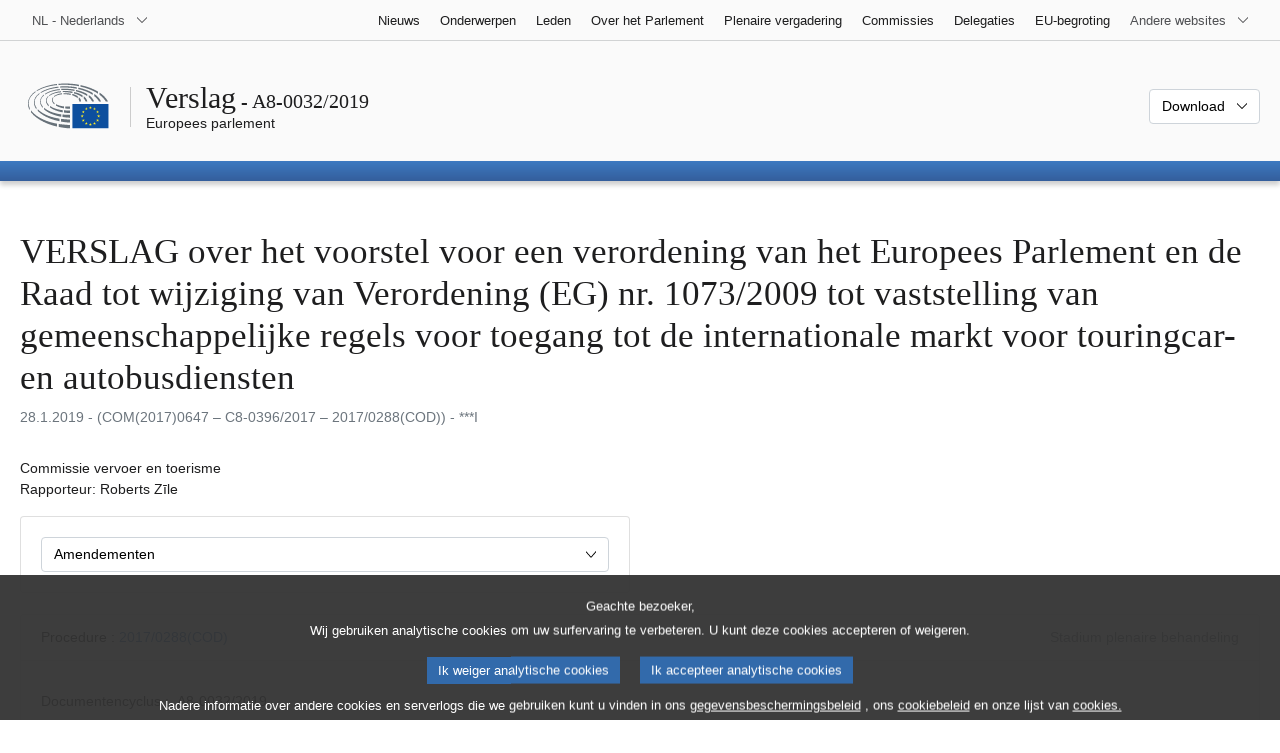

--- FILE ---
content_type: text/html; charset=UTF-8
request_url: https://www.europarl.europa.eu/doceo/document/A-8-2019-0032_NL.html
body_size: 1859
content:
<!DOCTYPE html>
<html lang="en">
<head>
    <meta charset="utf-8">
    <meta name="viewport" content="width=device-width, initial-scale=1">
    <title></title>
    <style>
        body {
            font-family: "Arial";
        }
    </style>
    <script type="text/javascript">
    window.awsWafCookieDomainList = [];
    window.gokuProps = {
"key":"AQIDAHjcYu/GjX+QlghicBgQ/[base64]",
          "iv":"D549EwFE6wAAAVpD",
          "context":"zp0XgpCQ/FtZYW0aOez84sR/3pTGecHL2F63yBjcBheRE7tm9DxAnaIeRa2OpVZw/sYrVxxOSqf1XRy1OX6ROs1wbNwHATnrilPbYB1nMgCR5ZscKDtBRoAWBOhPIiiP/0nkYkEpZMeiUDcxjguQIml6eF0PSD2AZgOJ3cAEpXXNZgudX10jg1EAReM+5F/ELaZFYMZZwvCs3T3Dvx83/7Q7KdWzLMEi32qJLudzFnGoQh1VBI8Kz5ff1Ez4HeYeSdl8jBQQDmiLFu0kQJVoNDZbUH3Pb17q3FRkM+5PtqPT0ukdkuZEb/9ITFyA5JaM7hr6wNpsYxCryqgvptM39re6M4F5H6LtMwasUBTI/u5je2SKPEQo6BSe304EfsNzdBTHYf6i6mfoDa5svw=="
};
    </script>
    <script src="https://e3c1b12827d4.5ce583ec.us-east-2.token.awswaf.com/e3c1b12827d4/d7f65e927fcd/f9998b2f6105/challenge.js"></script>
</head>
<body>
    <div id="challenge-container"></div>
    <script type="text/javascript">
        AwsWafIntegration.saveReferrer();
        AwsWafIntegration.checkForceRefresh().then((forceRefresh) => {
            if (forceRefresh) {
                AwsWafIntegration.forceRefreshToken().then(() => {
                    window.location.reload(true);
                });
            } else {
                AwsWafIntegration.getToken().then(() => {
                    window.location.reload(true);
                });
            }
        });
    </script>
    <noscript>
        <h1>JavaScript is disabled</h1>
        In order to continue, we need to verify that you're not a robot.
        This requires JavaScript. Enable JavaScript and then reload the page.
    </noscript>
</body>
</html>

--- FILE ---
content_type: text/html;charset=UTF-8
request_url: https://www.europarl.europa.eu/doceo/document/A-8-2019-0032_NL.html
body_size: 32010
content:
<!doctype html>
<html xmlns="http://www.w3.org/1999/xhtml" lang="nl"><head><meta http-equiv="Content-Type" content="text/html; charset=UTF-8" /><meta name="title" content="VERSLAG over het voorstel voor een verordening van het Europees Parlement en de Raad tot wijziging van Verordening (EG) nr. 1073/2009 tot vaststelling van gemeenschappelijke regels voor toegang tot de internationale markt voor touringcar- en autobusdiensten | A8-0032/2019 | Europees parlement" /><meta http-equiv="Content-Language" content="nl" /><meta name="language" content="nl" /><meta name="robots" content="index, follow, noodp, noydir, notranslate" /><meta name="copyright" content="© Europese Unie, 2019 - Bron: Europees Parlement" /><meta name="available" content="28-01-2019" /><meta property="og:title" content="VERSLAG over het voorstel voor een verordening van het Europees Parlement en de Raad tot wijziging van Verordening (EG) nr. 1073/2009 tot vaststelling van gemeenschappelijke regels voor toegang tot de internationale markt voor touringcar- en autobusdiensten | A8-0032/2019 | Europees parlement" /><meta property="og:image" content="https://www.europarl.europa.eu/website/common/img/icon/sharelogo_facebook.jpg" /><meta name="viewport" content="width=device-width, initial-scale=1, shrink-to-fit=no" /><meta name="description" content="VERSLAG over het voorstel voor een verordening van het Europees Parlement en de Raad tot wijziging van Verordening (EG) nr. 1073/2009 tot vaststelling van gemeenschappelijke regels voor toegang tot de internationale markt voor touringcar- en autobusdiensten (COM(2017)0647 - C8-0396/2017 - 2017/0288(COD)) Commissie vervoer en toerisme Rapporteur: Roberts Zīle" /><meta name="author" content="Roberts ZĪLE" /><link rel="canonical" href="https://www.europarl.europa.eu/doceo/document/A-8-2019-0032_NL.html" /><link rel="icon" href="/commonFrontResources/evostrap/7.0.0/lib/dist/assets/img/favicon.ico" /><title>VERSLAG over het voorstel voor een verordening van het Europees Parlement en de Raad tot wijziging van Verordening (EG) nr. 1073/2009 tot vaststelling van gemeenschappelijke regels voor toegang tot de internationale markt voor touringcar- en autobusdiensten | A8-0032/2019 | Europees parlement</title><link href="/commonFrontResources/evostrap/7.0.0/lib/dist/css/evostrap.css" rel="stylesheet" /><link href="/commonFrontResources/evostrap-doceo/2.0.0/dist/css/doceo.css" rel="stylesheet" /><!--ATI analytics script--><script type="text/javascript" data-tracker-name="ATInternet" defer data-value="/website/webanalytics/ati-doceo.js" src="//www.europarl.europa.eu/website/privacy-policy/privacy-policy.js" ></script></head><body><header class="es_header"><nav class="es_wai-access" aria-label="Navigation accessible"><ul><li><a href="#website-body" class="es_smooth-scroll"><span class="btn btn-primary">Direct naar de inhoud van de pagina (druk op "Enter")</span></a></li><li><a href="#languageSelector" class="es_smooth-scroll"><span class="btn btn-primary">Rechtstreeks naar talenmenu (druk op "Enter")</span></a></li></ul></nav><div class="es_header-top border-bottom mb-3 mb-xl-4 a-i"><div class="container-fluid"><div class="row no-gutters"><div class="col-auto"><div class="es_header-language-selector"><div class="es_dropdown"><button class="es_dropdown-btn" type="button" data-toggle="dropdown" id="languageSelector" aria-expanded="false" aria-controls="languageSelectorDropdownContent"><span class="es_dropdown-label">NL - Nederlands</span><span class="es_dropdown-icon"><svg aria-hidden="true" class="es_icon es_icon-arrow" data-show-expanded="false"><use href="#es_icon-arrow"></use></svg><svg aria-hidden="true" class="es_icon es_icon-arrow es_icon-flip-y text-primary" data-show-expanded="true"><use href="#es_icon-arrow"></use></svg></span></button><div class="dropdown-menu" id="languageSelectorDropdownContent"><div class="border border-light"><div><ul class="es_topbar-list list-unstyled">
            <li class="t-x-block"><a class="es_dropdown-item" href="/doceo/document/A-8-2019-0032_BG.html" lang="bg"><span class="t-item">BG - български</span></a></li>
            <li class="t-x-block"><a class="es_dropdown-item" href="/doceo/document/A-8-2019-0032_ES.html" lang="es"><span class="t-item">ES - español</span></a></li>
            <li class="t-x-block"><a class="es_dropdown-item" href="/doceo/document/A-8-2019-0032_CS.html" lang="cs"><span class="t-item">CS - čeština</span></a></li>
            <li class="t-x-block"><a class="es_dropdown-item" href="/doceo/document/A-8-2019-0032_DA.html" lang="da"><span class="t-item">DA - dansk</span></a></li>
            <li class="t-x-block"><a class="es_dropdown-item" href="/doceo/document/A-8-2019-0032_DE.html" lang="de"><span class="t-item">DE - Deutsch</span></a></li>
            <li class="t-x-block"><a class="es_dropdown-item" href="/doceo/document/A-8-2019-0032_ET.html" lang="et"><span class="t-item">ET - eesti keel</span></a></li>
            <li class="t-x-block"><a class="es_dropdown-item" href="/doceo/document/A-8-2019-0032_EL.html" lang="el"><span class="t-item">EL - ελληνικά</span></a></li>
            <li class="t-x-block"><a class="es_dropdown-item" href="/doceo/document/A-8-2019-0032_EN.html" lang="en"><span class="t-item">EN - English</span></a></li>
            <li class="t-x-block"><a class="es_dropdown-item" href="/doceo/document/A-8-2019-0032_FR.html" lang="fr"><span class="t-item">FR - français</span></a></li>
            <li class="t-x-block"><a class="es_dropdown-item" href="/doceo/document/A-8-2019-0032_GA.html" lang="ga"><span class="t-item">GA - Gaeilge</span></a></li>
            <li class="t-x-block"><a class="es_dropdown-item" href="/doceo/document/A-8-2019-0032_HR.html" lang="hr"><span class="t-item">HR - hrvatski</span></a></li>
            <li class="t-x-block"><a class="es_dropdown-item" href="/doceo/document/A-8-2019-0032_IT.html" lang="it"><span class="t-item">IT - italiano</span></a></li>
            <li class="t-x-block"><a class="es_dropdown-item" href="/doceo/document/A-8-2019-0032_LV.html" lang="lv"><span class="t-item">LV - latviešu valoda</span></a></li>
            <li class="t-x-block"><a class="es_dropdown-item" href="/doceo/document/A-8-2019-0032_LT.html" lang="lt"><span class="t-item">LT - lietuvių kalba</span></a></li>
            <li class="t-x-block"><a class="es_dropdown-item" href="/doceo/document/A-8-2019-0032_HU.html" lang="hu"><span class="t-item">HU - magyar</span></a></li>
            <li class="t-x-block"><a class="es_dropdown-item" href="/doceo/document/A-8-2019-0032_MT.html" lang="mt"><span class="t-item">MT - Malti</span></a></li>
            <li class="t-x-block" data-selected="true"><a class="es_dropdown-item" href="/doceo/document/A-8-2019-0032_NL.html" lang="nl"><span class="t-item">NL - Nederlands</span></a></li>
            <li class="t-x-block"><a class="es_dropdown-item" href="/doceo/document/A-8-2019-0032_PL.html" lang="pl"><span class="t-item">PL - polski</span></a></li>
            <li class="t-x-block"><a class="es_dropdown-item" href="/doceo/document/A-8-2019-0032_PT.html" lang="pt"><span class="t-item">PT - português</span></a></li>
            <li class="t-x-block"><a class="es_dropdown-item" href="/doceo/document/A-8-2019-0032_RO.html" lang="ro"><span class="t-item">RO - română</span></a></li>
            <li class="t-x-block"><a class="es_dropdown-item" href="/doceo/document/A-8-2019-0032_SK.html" lang="sk"><span class="t-item">SK - slovenčina</span></a></li>
            <li class="t-x-block"><a class="es_dropdown-item" href="/doceo/document/A-8-2019-0032_SL.html" lang="sl"><span class="t-item">SL - slovenščina</span></a></li>
            <li class="t-x-block"><a class="es_dropdown-item" href="/doceo/document/A-8-2019-0032_FI.html" lang="fi"><span class="t-item">FI - suomi</span></a></li>
            <li class="t-x-block"><a class="es_dropdown-item" href="/doceo/document/A-8-2019-0032_SV.html" lang="sv"><span class="t-item">SV - svenska</span></a></li>
        </ul></div></div></div></div></div></div><div class="col"><nav class="es_header-other-websites d-flex justify-content-end align-items-center" aria-label="Andere websites"><ul class="d-flex list-unstyled"><li class="d-none d-xl-block"><a class="d-xl-flex px-1 align-items-center t-y-block" href="/news/nl"><span class="t-item">Nieuws</span></a></li><li class="d-none d-xl-block"><a class="d-xl-flex px-1 align-items-center t-y-block" href="/topics/nl"><span class="t-item">Onderwerpen</span></a></li><li class="d-none d-xl-block"><a class="d-xl-flex px-1 align-items-center t-y-block" href="/meps/nl"><span class="t-item">Leden</span></a></li><li class="d-none d-xl-block"><a class="d-xl-flex px-1 align-items-center t-y-block" href="/about-parliament/nl"><span class="t-item">Over het Parlement</span></a></li><li class="d-none d-xl-block"><a class="d-xl-flex px-1 align-items-center t-y-block" href="/plenary/nl"><span class="t-item">Plenaire vergadering</span></a></li><li class="d-none d-xl-block"><a class="d-xl-flex px-1 align-items-center t-y-block" href="/committees/nl"><span class="t-item">Commissies</span></a></li><li class="d-none d-xl-block"><a class="d-xl-flex px-1 align-items-center t-y-block" href="/delegations/nl"><span class="t-item">Delegaties</span></a></li><li class="d-none d-xl-block"><a class="d-xl-flex px-1 align-items-center t-y-block" href="https://eubudget.europarl.europa.eu/nl"><span class="t-item">EU-begroting</span></a></li><li class="es_dropdown"><button class="es_dropdown-btn d-xl-flex pl-1 align-items-center t-y-block flex-nowrap" type="button" data-toggle="dropdown" aria-expanded="false" aria-controls="otherWebsiteSubmenu" aria-label="Lijst van andere websites"><span class="es_dropdown-label"><span class="d-none d-xl-inline">Andere websites</span><span class="d-xl-none">Andere websites bekijken</span></span><span class="es_dropdown-icon"><svg aria-hidden="true" class="es_icon es_icon-arrow" data-show-expanded="false"><use href="#es_icon-arrow"></use></svg><svg aria-hidden="true" class="es_icon es_icon-arrow es_icon-flip-y text-primary" data-show-expanded="true"><use href="#es_icon-arrow"></use></svg></span></button><div id="otherWebsiteSubmenu" class="dropdown-menu"><ul class="es_header-other-websites-submenu list-unstyled es_dropdown-menu"><li class="d-xl-none t-x-block"><a class="es_dropdown-item" href="/news/nl"><span class="t-item">Nieuws</span></a></li><li class="d-xl-none t-x-block"><a class="es_dropdown-item" href="/topics/nl"><span class="t-item">Onderwerpen</span></a></li><li class="d-xl-none t-x-block"><a class="es_dropdown-item" href="/meps/nl"><span class="t-item">Leden</span></a></li><li class="d-xl-none t-x-block"><a class="es_dropdown-item" href="/about-parliament/nl"><span class="t-item">Over het Parlement</span></a></li><li class="d-xl-none t-x-block"><a class="es_dropdown-item" href="/plenary/nl"><span class="t-item">Plenaire vergadering</span></a></li><li class="d-xl-none t-x-block"><a class="es_dropdown-item" href="/committees/nl"><span class="t-item">Commissies</span></a></li><li class="d-xl-none t-x-block"><a class="es_dropdown-item" href="/delegations/nl"><span class="t-item">Delegaties</span></a></li><li class="t-x-block"><a class="es_dropdown-item" href="https://multimedia.europarl.europa.eu/nl"><span class="t-item">Multimedia Centre</span></a></li><li class="t-x-block"><a class="es_dropdown-item" href="/the-president/nl/"><span class="t-item">Voorzitterschap</span></a></li><li class="t-x-block"><a class="es_dropdown-item" href="/the-secretary-general/nl"><span class="t-item">Secretariaat-generaal</span></a></li><li class="t-x-block"><a class="es_dropdown-item" href="https://elections.europa.eu/nl"><span class="t-item">Verkiezingen</span></a></li><li class="t-x-block"><a class="es_dropdown-item" href="/thinktank/nl"><span class="t-item">Think tank</span></a></li><li class="t-x-block"><a class="es_dropdown-item" href="https://www.epnewshub.eu/"><span class="t-item">EP Newshub</span></a></li><li class="t-x-block"><a class="es_dropdown-item" href="/atyourservice/nl"><span class="t-item">Tot uw dienst</span></a></li><li class="t-x-block"><a class="es_dropdown-item" href="/visiting/nl"><span class="t-item">Bezoeken</span></a></li><li class="t-x-block"><a class="es_dropdown-item" href="https://oeil.secure.europarl.europa.eu/oeil/en"><span class="t-item">Wetgevingsobservatorium</span></a></li><li class="t-x-block"><a class="es_dropdown-item" href="/legislative-train"><span class="t-item">Legislative train</span></a></li><li class="t-x-block"><a class="es_dropdown-item" href="/contracts-and-grants/nl/"><span class="t-item">Contracten en subsidies</span></a></li><li class="t-x-block"><a class="es_dropdown-item" href="/RegistreWeb/home/welcome.htm?language=NL"><span class="t-item">Registreren</span></a></li><li class="t-x-block"><a class="es_dropdown-item" href="https://data.europarl.europa.eu/nl/home"><span class="t-item">Opendataportaal</span></a></li><li class="t-x-block"><a class="es_dropdown-item" href="https://liaison-offices.europarl.europa.eu/nl"><span class="t-item">Liaisonbureaus</span></a></li></ul></div></li></ul></nav></div></div></div></div><div class="es_header-middle mb-3"><div class="container-fluid"><div class="row"><div class="col-12 col-md"><div class="es_header-website-title a-i"><div class="es_header-website-title-main"><span class="d-none d-md-inline"><span class="text-break">Verslag</span><span class="es_title-h3 text-nowrap"> - A8-0032/2019</span></span><span class="d-md-none"><span class="text-break">Verslag</span><br /><span class="es_title-h3 text-nowrap">A8-0032/2019</span></span></div><div class="es_header-website-title-sub"><a class="t-x-block" href="/portal/nl" title="Terug naar het Europarl-portaal"><span class="t-item">Europees parlement</span></a></div></div></div><div class="col-md-auto d-block d-sm-flex justify-content-md-end justify-content-center align-items-center doceo_header-download-container"><div class="es_dropdown mt-2 mt-md-0"><button class="es_dropdown-btn" type="button" data-toggle="dropdown" aria-expanded="false" id="documentDownloadDropdownButton" aria-controls="documentDownloadDropdownContent"><span class="es_dropdown-label">Download</span><span class="es_dropdown-icon"><svg aria-hidden="true" class="es_icon es_icon-arrow" data-show-expanded="false"><use href="#es_icon-arrow"></use></svg><svg aria-hidden="true" class="es_icon es_icon-arrow es_icon-flip-y" data-show-expanded="true"><use href="#es_icon-arrow"></use></svg></span></button><div class="dropdown-menu" id="documentDownloadDropdownContent" aria-labelledby="documentDownloadDropdownButton"><div class="es_links-list"><ul style="max-height:250px; overflow:auto; min-width:auto; overflow-x: hidden; padding-top:4px; padding-bottom:4px; padding-left:4px;padding-right:20px"><li><a class="es_dropdown-item" href="/doceo/document/A-8-2019-0032_NL.pdf"><svg aria-hidden="true" class="es_icon es_icon-pdf mr-1"><use href="#es_icon-pdf"></use></svg><span class="text-nowrap t-x">A-8-2019-0032_NL <span class="text-muted">(PDF - 270 KB)</span></span></a></li><li><a class="es_dropdown-item" href="/doceo/document/A-8-2019-0032_NL.docx"><svg aria-hidden="true" class="es_icon es_icon-doc mr-1"><use href="#es_icon-doc"></use></svg><span class="text-nowrap t-x">A-8-2019-0032_NL <span class="text-muted">(DOC - 113 KB)</span></span></a></li></ul></div></div></div></div></div></div></div>
<div class="es_header-bottom">
<div class="es_header-menu-container es_header-menu-container-small">
<div class="container-fluid">
<div class="es_header-menu">
<div class="es_header-menu-top row align-items-center">
<div class="col d-md-none d-flex align-items-center"><svg aria-hidden="true" class="es_icon es_icon-ep-logo-w es_header-menu-top-logo"><use href="#es_icon-ep-logo-w"></use></svg></div><span class="es_header-menu-top-title offset-3 col-6 text-center d-none d-md-block" aria-hidden="true"><span>Europees parlement</span></span><div class="es_header-menu-top-controls col-auto col-md-3 text-right"></div></div></div></div></div></div></header><main id="website-body"><div class="container"><div class="breadcrumb"></div></div><div class="container-fluid">
<div class="mb-3"><h1 class="es_title-h1 text-break">VERSLAG over het voorstel voor een verordening van het Europees Parlement en de Raad tot wijziging van Verordening (EG) nr. 1073/2009 tot vaststelling van gemeenschappelijke regels voor toegang tot de internationale markt voor touringcar- en autobusdiensten</h1><p class="text-muted m-lg-0">28.1.2019 - (COM(2017)0647 – C8-0396/2017 – 2017/0288(COD)) - ***I</p></div><p>Commissie vervoer en toerisme<br />Rapporteur: Roberts Zīle</p><div class="row"><div class="col-12 col-xl-8 col-xxl-6"><div class="card"><div class="card-body"><div class="es_dropdown mb-0 mt-0 mt-md-0"><button class="es_dropdown-btn" type="button" data-toggle="dropdown" id="esDropdownAMDButton" aria-expanded="false" aria-controls="esDropdownAMDContent"><span class="es_dropdown-label">Amendementen</span><span class="es_dropdown-icon"><svg aria-hidden="true" class="es_icon es_icon-arrow" data-show-expanded="false"><use href="#es_icon-arrow"></use></svg><svg aria-hidden="true" class="es_icon es_icon-arrow es_icon-flip-y text-primary" data-show-expanded="true"><use href="#es_icon-arrow"></use></svg></span></button><div class="dropdown-menu w-100" id="esDropdownAMDContent" aria-labelledby="esDropdownAMDButton"><div class="es_links-list"><ul style="max-height:250px; overflow:auto; min-width:auto; overflow-x: hidden; padding-top:4px; padding-bottom:4px; padding-left:4px;padding-right:20px"><li><a href="/doceo/document/A-8-2019-0032-AM-001-076_NL.pdf" class="es_dropdown-item"><svg aria-hidden="true" class="es_icon es_icon-pdf mr-1"><use href="#es_icon-pdf"></use></svg><span class="t-x">001-076<span class="text-muted"> (PDF - 192 KB)</span></span></a></li><li><a href="/doceo/document/A-8-2019-0032-AM-001-076_NL.docx" class="es_dropdown-item"><svg aria-hidden="true" class="es_icon es_icon-doc mr-1"><use href="#es_icon-doc"></use></svg><span class="t-x">001-076<span class="text-muted"> (DOC - 44 KB)</span></span></a></li><li><a href="/doceo/document/A-8-2019-0032-AM-077-078_NL.pdf" class="es_dropdown-item"><svg aria-hidden="true" class="es_icon es_icon-pdf mr-1"><use href="#es_icon-pdf"></use></svg><span class="t-x">077-078<span class="text-muted"> (PDF - 111 KB)</span></span></a></li><li><a href="/doceo/document/A-8-2019-0032-AM-077-078_NL.docx" class="es_dropdown-item"><svg aria-hidden="true" class="es_icon es_icon-doc mr-1"><use href="#es_icon-doc"></use></svg><span class="t-x">077-078<span class="text-muted"> (DOC - 70 KB)</span></span></a></li><li><a href="/doceo/document/A-8-2019-0032-AM-079-079_NL.pdf" class="es_dropdown-item"><svg aria-hidden="true" class="es_icon es_icon-pdf mr-1"><use href="#es_icon-pdf"></use></svg><span class="t-x">079-079<span class="text-muted"> (PDF - 102 KB)</span></span></a></li><li><a href="/doceo/document/A-8-2019-0032-AM-079-079_NL.docx" class="es_dropdown-item"><svg aria-hidden="true" class="es_icon es_icon-doc mr-1"><use href="#es_icon-doc"></use></svg><span class="t-x">079-079<span class="text-muted"> (DOC - 46 KB)</span></span></a></li><li><a href="/doceo/document/A-8-2019-0032-AM-080-082_NL.pdf" class="es_dropdown-item"><svg aria-hidden="true" class="es_icon es_icon-pdf mr-1"><use href="#es_icon-pdf"></use></svg><span class="t-x">080-082<span class="text-muted"> (PDF - 117 KB)</span></span></a></li><li><a href="/doceo/document/A-8-2019-0032-AM-080-082_NL.docx" class="es_dropdown-item"><svg aria-hidden="true" class="es_icon es_icon-doc mr-1"><use href="#es_icon-doc"></use></svg><span class="t-x">080-082<span class="text-muted"> (DOC - 74 KB)</span></span></a></li><li><a href="/doceo/document/A-8-2019-0032-AM-083-083_NL.pdf" class="es_dropdown-item"><svg aria-hidden="true" class="es_icon es_icon-pdf mr-1"><use href="#es_icon-pdf"></use></svg><span class="t-x">083-083<span class="text-muted"> (PDF - 102 KB)</span></span></a></li><li><a href="/doceo/document/A-8-2019-0032-AM-083-083_NL.docx" class="es_dropdown-item"><svg aria-hidden="true" class="es_icon es_icon-doc mr-1"><use href="#es_icon-doc"></use></svg><span class="t-x">083-083<span class="text-muted"> (DOC - 68 KB)</span></span></a></li><li><a href="/doceo/document/A-8-2019-0032-AM-084-084_NL.pdf" class="es_dropdown-item"><svg aria-hidden="true" class="es_icon es_icon-pdf mr-1"><use href="#es_icon-pdf"></use></svg><span class="t-x">084-084<span class="text-muted"> (PDF - 97 KB)</span></span></a></li><li><a href="/doceo/document/A-8-2019-0032-AM-084-084_NL.docx" class="es_dropdown-item"><svg aria-hidden="true" class="es_icon es_icon-doc mr-1"><use href="#es_icon-doc"></use></svg><span class="t-x">084-084<span class="text-muted"> (DOC - 45 KB)</span></span></a></li><li><a href="/doceo/document/A-8-2019-0032-AM-085-089_NL.pdf" class="es_dropdown-item"><svg aria-hidden="true" class="es_icon es_icon-pdf mr-1"><use href="#es_icon-pdf"></use></svg><span class="t-x">085-089<span class="text-muted"> (PDF - 116 KB)</span></span></a></li><li><a href="/doceo/document/A-8-2019-0032-AM-085-089_NL.docx" class="es_dropdown-item"><svg aria-hidden="true" class="es_icon es_icon-doc mr-1"><use href="#es_icon-doc"></use></svg><span class="t-x">085-089<span class="text-muted"> (DOC - 77 KB)</span></span></a></li></ul></div></div></div></div></div></div></div><br />
                <div class="doceo-ring card mb-3" lang="nl"><div class="card-header bg-white"><div class="d-flex justify-content-between flex-wrap"><div>Procedure : <a href="https://oeil.secure.europarl.europa.eu/oeil/popups/ficheprocedure.do?lang=en&amp;reference=2017/0288(COD)">2017/0288(COD)</a></div><div class="text-muted">Stadium plenaire behandeling</div></div></div><div class="card-body"><div class="d-block d-sm-flex mt-0 mb-2"><span class="mt-1">Documentencyclus :  </span><div class="mt-1">A8-0032/2019</div></div><div><div class="doceo-ring-steps bg-white"><div class="doceo-ring-steps-step bg-white active"><div class="doceo-ring-steps-step-content"><span class="doceo-ring-steps-step-label">Ingediende teksten :
			  </span><div class="doceo-ring-steps-step-details"><div>
                        <span class="font-weight-bold text-break">A8-0032/2019</span>
                    </div></div></div></div><div class="doceo-ring-steps-step bg-white active"><div class="doceo-ring-steps-step-content"><span class="doceo-ring-steps-step-label">Debatten :
				</span><div class="doceo-ring-steps-step-details"><div>
                        <a href="/doceo/document/PV-8-2019-02-13-ITM-025_NL.html" class="text-break">PV 13/02/2019 - 25</a><br />
                        <a href="/doceo/document/CRE-8-2019-02-13-ITM-025_NL.html" class="text-break">CRE 13/02/2019 - 25</a>
                    </div></div></div></div><div class="doceo-ring-steps-step bg-white active"><div class="doceo-ring-steps-step-content"><span class="doceo-ring-steps-step-label">Stemmingen :
				</span><div class="doceo-ring-steps-step-details"><div>
                        <a href="/doceo/document/PV-8-2019-02-14-ITM-010-11_NL.html" class="text-break">PV 14/02/2019 - 10.11</a><br />
                        <a href="/doceo/document/CRE-8-2019-02-14-ITM-011-04_NL.html" class="text-break">Stemverklaringen</a>
                    </div></div></div></div><div class="doceo-ring-steps-step bg-white active"><div class="doceo-ring-steps-step-content"><span class="doceo-ring-steps-step-label">Aangenomen teksten :
				</span><div class="doceo-ring-steps-step-details"><div>
                        <a href="/doceo/document/TA-8-2019-0125_NL.html" class="text-break">P8_TA(2019)0125</a>
                    </div></div></div></div></div></div></div></div>
            <div class="es_links-list mb-3"><ul>
<li><a class="es_smooth-scroll" href="#_section1"><svg aria-hidden="true" class="es_icon es_icon-arrow es_icon-rotate-270 mr-1"><use href="#es_icon-arrow"></use></svg><span class="t-x"><span>ONTWERPWETGEVINGSRESOLUTIE VAN HET EUROPEES PARLEMENT</span></span></a></li>
<li><a class="es_smooth-scroll" href="#_section2"><svg aria-hidden="true" class="es_icon es_icon-arrow es_icon-rotate-270 mr-1"><use href="#es_icon-arrow"></use></svg><span class="t-x"><span>TOELICHTING</span></span></a></li>
<li><a class="es_smooth-scroll" href="#_section3"><svg aria-hidden="true" class="es_icon es_icon-arrow es_icon-rotate-270 mr-1"><use href="#es_icon-arrow"></use></svg><span class="t-x"><span>PROCEDURE VAN DE BEVOEGDE COMMISSIE</span></span></a></li>
<li><a class="es_smooth-scroll" href="#_section4"><svg aria-hidden="true" class="es_icon es_icon-arrow es_icon-rotate-270 mr-1"><use href="#es_icon-arrow"></use></svg><span class="t-x"><span>HOOFDELIJKE EINDSTEMMINGIN DE BEVOEGDE COMMISSIE</span></span></a></li></ul></div><div class="separator separator-dotted separator-2x my-3"></div><h2 id="_section1"><span>ONTWERPWETGEVINGSRESOLUTIE VAN HET EUROPEES PARLEMENT</span></h2><div>
<p style="margin-left:0pt; margin-right:0pt; "><span style="font-weight:bold; ">over het voorstel voor een verordening van het Europees Parlement en de Raad tot wijziging van Verordening (EG) nr. 1073/2009 tot vaststelling van gemeenschappelijke regels voor toegang tot de internationale markt voor touringcar- en autobusdiensten</span></p>

<p style="margin-left:0pt; margin-right:0pt; "><span style="font-weight:bold; ">(<a href="https://eur-lex.europa.eu/smartapi/cgi/sga_doc?smartapi!celexplus!prod!DocNumber&amp;lg=NL&amp;type_doc=COMfinal&amp;an_doc=2017&amp;nu_doc=0647">COM(2017)0647</a> – C8-0396/2017 – <a href="https://oeil.secure.europarl.europa.eu/oeil/popups/ficheprocedure.do?lang=en&amp;reference=2017/0288(COD)">2017/0288(COD)</a>)</span></p>

<p style="margin-left:0pt; margin-right:0pt; "><span style="font-weight:bold; ">(Gewone wetgevingsprocedure: eerste lezing)</span></p>

<p style="margin-left:0pt; margin-right:0pt; "><span style="font-style:italic; ">Het Europees Parlement,</span></p>

<p style="margin-left:28.35pt; margin-right:0pt; text-indent:-28.35pt; ">–  gezien het voorstel van de Commissie aan het Europees Parlement en de Raad (<a href="https://eur-lex.europa.eu/smartapi/cgi/sga_doc?smartapi!celexplus!prod!DocNumber&amp;lg=NL&amp;type_doc=COMfinal&amp;an_doc=2017&amp;nu_doc=0647">COM(2017)0647</a>),</p>

<p style="margin-left:28.35pt; margin-right:0pt; text-indent:-28.35pt; ">–  gezien artikel 294, lid 2, en artikel 91, lid 1, van het Verdrag betreffende de werking van de Europese Unie, op grond waarvan het voorstel door de Commissie bij het Parlement is ingediend (C8-0396/2017),</p>

<p style="margin-left:28.35pt; margin-right:0pt; text-indent:-28.35pt; ">–  gezien artikel 294, lid 3, van het Verdrag betreffende de werking van de Europese Unie,</p>

<p style="margin-left:28.35pt; margin-right:0pt; text-indent:-28.35pt; ">–  gezien het gemotiveerde advies dat in het kader van Protocol nr. 2 betreffende de toepassing van de beginselen van subsidiariteit en evenredigheid is uitgebracht door het Ierse parlement, en waarin wordt gesteld dat het ontwerp van wetgevingshandeling niet strookt met het subsidiariteitsbeginsel,</p>

<p style="margin-left:28.35pt; margin-right:0pt; text-indent:-28.35pt; ">–  gezien het advies van het Europees Economisch en Sociaal Comité van 19 april 2018<a class="es_smooth-scroll" id="_part1_ref1" href="#_part1_def1" aria-label="Naar voetnoot 1.1">[1]</a>,</p>

<p style="margin-left:28.35pt; margin-right:0pt; text-indent:-28.35pt; ">–  na raadpleging van het Comité van de Regio's,</p>

<p style="margin-left:28.35pt; margin-right:0pt; text-indent:-28.35pt; ">–  gezien artikel 59 van zijn Reglement,</p>

<p style="margin-left:28.35pt; margin-right:0pt; text-indent:-28.35pt; ">–  gezien het verslag van de Commissie vervoer en toerisme (A8-0032/2019),</p>

<p style="margin-left:28.35pt; margin-right:0pt; text-indent:-28.35pt; ">1.  stelt onderstaand standpunt in eerste lezing vast;</p>

<p style="margin-left:28.35pt; margin-right:0pt; text-indent:-28.35pt; ">2.  verzoekt de Commissie om hernieuwde voorlegging aan het Parlement indien zij haar voorstel vervangt, ingrijpend wijzigt of voornemens is het ingrijpend te wijzigen;</p>

<p style="margin-left:28.35pt; margin-right:0pt; text-indent:-28.35pt; ">3.  verzoekt zijn Voorzitter het standpunt van het Parlement te doen toekomen aan de Raad en aan de Commissie alsmede aan de nationale parlementen.</p>
<div class="table-responsive"><table class="table table-borderless"><tr><td colspan="2" class="text-center"><p class="m-0"><span style="font-weight:bold; ">Amendement    1</span></p>
<p class="m-0"><span style="font-weight:bold; ">Voorstel voor een verordening</span></p>

<p class="m-0"><span style="font-weight:bold; ">Overweging 1</span></p>
</td></tr><tr><td class="w-50 align-top">
<p style="margin-left:0pt; margin-right:0pt; text-align:center; "><span style="font-style:italic; ">Door de Commissie voorgestelde tekst</span></p>
</td><td class="w-50 align-top">
<p style="margin-left:0pt; margin-right:0pt; text-align:center; "><span style="font-style:italic; ">Amendement</span></p>
</td></tr><tr><td class="w-50 align-top">
<p style="margin-left:0pt; margin-right:0pt; ">(1)  Bij de toepassing van Verordening (EG) nr. 1073/2009 van het Europees Parlement en de Raad<sup>17</sup> is gebleken dat vervoerders op binnenlandse markten belemmeringen ondervinden bij de ontwikkeling van busdiensten. Bovendien heeft het personenvervoer over de weg zich niet aangepast aan de veranderende behoeften inzake de beschikbaarheid en kwaliteit van het busaanbod en blijft het marktaandeel van duurzame vervoerswijzen klein. Hierdoor zijn de beschikbare personenvervoersdiensten ontoereikend voor sommige groepen burgers en leidt de toename van het autogebruik tot meer verkeersongevallen, emissies en congestie.</p>
</td><td class="w-50 align-top">
<p style="margin-left:0pt; margin-right:0pt; ">(1)  Bij de toepassing van Verordening (EG) nr. 1073/2009 van het Europees Parlement en de Raad<sup>17</sup> is gebleken dat <span style="font-style:italic; font-weight:bold; ">sommige </span>vervoerders op binnenlandse markten<span style="font-style:italic; font-weight:bold; "> ongerechtvaardigde</span> belemmeringen ondervinden bij de ontwikkeling van busdiensten<span style="font-style:italic; font-weight:bold; "> ten behoeve van reizigers</span>. Bovendien heeft het personenvervoer over de weg zich niet aangepast aan de veranderende behoeften inzake de beschikbaarheid en kwaliteit van het busaanbod en blijft het marktaandeel van duurzame vervoerswijzen klein. Hierdoor zijn de beschikbare personenvervoersdiensten ontoereikend voor sommige groepen burgers en leidt de toename van het autogebruik tot meer verkeersongevallen, emissies en congestie<span style="font-style:italic; font-weight:bold; "> en hogere infrastructuurkosten</span>.</p>
</td></tr><tr><td class="w-50 align-top">
<p style="margin-left:0pt; margin-right:0pt; ">__________________</p>
</td><td class="w-50 align-top">
<p style="margin-left:0pt; margin-right:0pt; ">__________________</p>
</td></tr><tr><td class="w-50 align-top">
<p style="margin-left:0pt; margin-right:0pt; "><sup>17</sup> Verordening (EG) nr. 1073/2009 van het Europees Parlement en de Raad van 21 oktober 2009 tot vaststelling van gemeenschappelijke regels voor toegang tot de internationale markt voor touringcar- en autobusdiensten en tot wijziging van Verordening (EG) nr. 561/2006 (PB L 300 van 14.11.2009, blz. 88).</p>
</td><td class="w-50 align-top">
<p style="margin-left:0pt; margin-right:0pt; "><sup>17</sup> Verordening (EG) nr. 1073/2009 van het Europees Parlement en de Raad van 21 oktober 2009 tot vaststelling van gemeenschappelijke regels voor toegang tot de internationale markt voor touringcar- en autobusdiensten en tot wijziging van Verordening (EG) nr. 561/2006 (PB L 300 van 14.11.2009, blz. 88).</p>
</td></tr><tr><td colspan="2" class="text-center"><p class="m-0"><span style="font-weight:bold; ">Amendement    2</span></p>
<p class="m-0"><span style="font-weight:bold; ">Voorstel voor een verordening</span></p>

<p class="m-0"><span style="font-weight:bold; ">Overweging 2</span></p>
</td></tr><tr><td class="w-50 align-top">
<p style="margin-left:0pt; margin-right:0pt; text-align:center; "><span style="font-style:italic; ">Door de Commissie voorgestelde tekst</span></p>
</td><td class="w-50 align-top">
<p style="margin-left:0pt; margin-right:0pt; text-align:center; "><span style="font-style:italic; ">Amendement</span></p>
</td></tr><tr><td class="w-50 align-top">
<p style="margin-left:0pt; margin-right:0pt; ">(2)  Om in de Unie een coherent kader te creëren voor geregeld bus- en touringcarvervoer over lange afstand moet Verordening (EG) nr. 1073/2009 van toepassing zijn op alle geregeld langeafstandsvervoer. Het toepassingsgebied van die verordening moet daarom worden uitgebreid.</p>
</td><td class="w-50 align-top">
<p style="margin-left:0pt; margin-right:0pt; ">(2)  Om in de Unie een coherent kader te creëren voor geregeld bus- en touringcarvervoer over lange afstand moet Verordening (EG) nr. 1073/2009 van toepassing zijn op alle geregeld langeafstandsvervoer. Het toepassingsgebied van die verordening moet daarom worden uitgebreid<span style="font-style:italic; font-weight:bold; "> maar mag geen (voor)stedelijke kernen of agglomeraties omvatten en mag geen afbreuk doen aan de bepalingen van Verordening (EG) nr. 1370/2007</span>.</p>
</td></tr><tr><td colspan="2" class="text-center"><p class="m-0"><span style="font-weight:bold; ">Amendement    3</span></p>
<p class="m-0"><span style="font-weight:bold; ">Voorstel voor een verordening</span></p>

<p class="m-0"><span style="font-weight:bold; ">Overweging 3</span></p>
</td></tr><tr><td class="w-50 align-top">
<p style="margin-left:0pt; margin-right:0pt; text-align:center; "><span style="font-style:italic; ">Door de Commissie voorgestelde tekst</span></p>
</td><td class="w-50 align-top">
<p style="margin-left:0pt; margin-right:0pt; text-align:center; "><span style="font-style:italic; ">Amendement</span></p>
</td></tr><tr><td class="w-50 align-top">
<p style="margin-left:0pt; margin-right:0pt; ">(3)  <span style="font-style:italic; font-weight:bold; ">In elke</span> lidstaat moet een onafhankelijke en onpartijdige instantie <span style="font-style:italic; font-weight:bold; ">worden aangewezen</span> om de goede werking van de markt voor passagiersvervoer over de weg te waarborgen. Die instantie mag ook verantwoordelijk zijn voor andere gereguleerde sectoren, zoals het spoor, energie of telecommunicatie.</p>
</td><td class="w-50 align-top">
<p style="margin-left:0pt; margin-right:0pt; ">(3)  <span style="font-style:italic; font-weight:bold; ">Elke</span> lidstaat moet een onafhankelijke en onpartijdige instantie <span style="font-style:italic; font-weight:bold; ">aanwijzen, die tot taak heeft bindende adviezen uit te brengen,</span> om de goede werking van de markt voor passagiersvervoer over de weg te waarborgen. Die instantie mag ook verantwoordelijk zijn voor andere gereguleerde sectoren, zoals het spoor, energie of telecommunicatie.</p>
</td></tr><tr><td colspan="2" class="text-center"><p class="m-0"><span style="font-weight:bold; ">Amendement    4</span></p>
<p class="m-0"><span style="font-weight:bold; ">Voorstel voor een verordening</span></p>

<p class="m-0"><span style="font-weight:bold; ">Overweging 4</span></p>
</td></tr><tr><td class="w-50 align-top">
<p style="margin-left:0pt; margin-right:0pt; text-align:center; "><span style="font-style:italic; ">Door de Commissie voorgestelde tekst</span></p>
</td><td class="w-50 align-top">
<p style="margin-left:0pt; margin-right:0pt; text-align:center; "><span style="font-style:italic; ">Amendement</span></p>
</td></tr><tr><td class="w-50 align-top">
<p style="margin-left:0pt; margin-right:0pt; ">(4)  Commercieel geregeld vervoer mag het economisch evenwicht van bestaande openbaredienstcontracten niet in het gedrang brengen. Daarom moet de toezichthoudende instantie een objectieve economische analyse kunnen uitvoeren om <span style="font-style:italic; font-weight:bold; ">zich ervan</span> te <span style="font-style:italic; font-weight:bold; ">vergewissen</span> dat dit niet het geval is.</p>
</td><td class="w-50 align-top">
<p style="margin-left:0pt; margin-right:0pt; ">(4)  Commercieel geregeld vervoer mag het economisch evenwicht van bestaande <span style="font-style:italic; font-weight:bold; ">of gegunde </span>openbaredienstcontracten<span style="font-style:italic; font-weight:bold; "> overeenkomstig Verordening (EG) nr. 1370/2007</span> niet in het gedrang brengen. Daarom moet de toezichthoudende instantie een objectieve economische analyse kunnen uitvoeren <span style="font-style:italic; font-weight:bold; ">en de bevoegdheid hebben </span>om <span style="font-style:italic; font-weight:bold; ">eventueel de nodige maatregelen voor</span> te <span style="font-style:italic; font-weight:bold; ">stellen om te waarborgen</span> dat dit niet het geval is. <span style="font-style:italic; font-weight:bold; ">Commercieel geregeld vervoer mag niet wedijveren met vervoersondernemingen waaraan exclusieve rechten zijn toegekend voor het verrichten van bepaalde openbare personenvervoersdiensten in ruil voor de naleving van openbaredienstverplichtingen in het kader van een openbaredienstcontract.</span></p>
</td></tr><tr><td colspan="2" class="text-center"><p class="m-0"><span style="font-weight:bold; ">Amendement    5</span></p>
<p class="m-0"><span style="font-weight:bold; ">Voorstel voor een verordening</span></p>

<p class="m-0"><span style="font-weight:bold; ">Overweging 5</span></p>
</td></tr><tr><td class="w-50 align-top">
<p style="margin-left:0pt; margin-right:0pt; text-align:center; "><span style="font-style:italic; ">Door de Commissie voorgestelde tekst</span></p>
</td><td class="w-50 align-top">
<p style="margin-left:0pt; margin-right:0pt; text-align:center; "><span style="font-style:italic; ">Amendement</span></p>
</td></tr><tr><td class="w-50 align-top">
<p style="margin-left:0pt; margin-right:0pt; ">(5)  Geregeld vervoer in de vorm van cabotage moet worden gekoppeld aan de voorwaarde dat de vervoerder een communautaire vergunning bezit. Om de effectieve controle op dergelijk vervoer door de handhavingsinstanties te faciliteren, moeten de regels inzake de afgifte van communautaire vergunningen worden verduidelijkt.</p>
</td><td class="w-50 align-top">
<p style="margin-left:0pt; margin-right:0pt; ">(5)  Geregeld vervoer in de vorm van cabotage moet worden gekoppeld aan de voorwaarde dat de vervoerder een communautaire vergunning bezit<span style="font-style:italic; font-weight:bold; "> en dat er een slimme tachograaf overeenkomstig hoofdstuk II van Verordening (EU) nr. 165/2014 van het Europees Parlement en de Raad wordt ingezet</span>. Om de effectieve controle op dergelijk vervoer door de handhavingsinstanties te faciliteren, moeten de regels inzake de afgifte van communautaire vergunningen worden verduidelijkt<span style="font-style:italic; font-weight:bold; "> en moet de IMI-module voor de toezending van verklaringen van terbeschikkingstelling en elektronische aanvragen worden ontwikkeld, met behulp waarvan inspecteurs die wegcontroles uitvoeren, rechtstreeks en onmiddellijk toegang hebben tot de gegevens en informatie in het European Register of Road Transport Undertakings (ERRU) en het Informatiesysteem interne markt (IMI), en ervoor kan worden gezorgd dat de sociale premies voor de gedetacheerde buschauffeurs ook daadwerkelijk worden betaald</span>.</p>
</td></tr><tr><td colspan="2" class="text-center"><p class="m-0"><span style="font-weight:bold; ">Amendement    6</span></p>
<p class="m-0"><span style="font-weight:bold; ">Voorstel voor een verordening</span></p>

<p class="m-0"><span style="font-weight:bold; ">Overweging 6</span></p>
</td></tr><tr><td class="w-50 align-top">
<p style="margin-left:0pt; margin-right:0pt; text-align:center; "><span style="font-style:italic; ">Door de Commissie voorgestelde tekst</span></p>
</td><td class="w-50 align-top">
<p style="margin-left:0pt; margin-right:0pt; text-align:center; "><span style="font-style:italic; ">Amendement</span></p>
</td></tr><tr><td class="w-50 align-top">
<p style="margin-left:0pt; margin-right:0pt; ">(6)  Om te zorgen voor eerlijke concurrentie op de markt, moeten exploitanten van geregeld vervoer onder eerlijke, billijke, niet-discriminerende en transparante voorwaarden toegang krijgen tot terminals in de Unie. Bij de toezichthoudende instantie moet beroep kunnen worden aangetekend tegen beslissingen om de toegang te beperken of te weigeren.</p>
</td><td class="w-50 align-top">
<p style="margin-left:0pt; margin-right:0pt; ">(6)  Om te zorgen voor eerlijke concurrentie op de markt, moeten exploitanten van geregeld vervoer onder eerlijke, billijke, niet-discriminerende en transparante voorwaarden toegang krijgen tot terminals in de Unie. <span style="font-style:italic; font-weight:bold; ">De exploitatie van een terminal moet worden goedgekeurd door een nationale instantie, die moet bepalen welke eisen noodzakelijk zijn en aan welke eisen voldaan moet worden.</span> Bij de toezichthoudende instantie moet beroep kunnen worden aangetekend tegen beslissingen om de toegang te beperken of te weigeren. <span style="font-style:italic; font-weight:bold; ">De lidstaten kunnen terminals die eigendom zijn van de terminalexploitant en door hem uitsluitend gebruikt worden voor zijn eigen personenvervoer over de weg, uitsluiten.</span></p>
</td></tr><tr><td colspan="2" class="text-center"><p class="m-0"><span style="font-weight:bold; ">Amendement    7</span></p>
<p class="m-0"><span style="font-weight:bold; ">Voorstel voor een verordening</span></p>

<p class="m-0"><span style="font-weight:bold; ">Overweging 8</span></p>
</td></tr><tr><td class="w-50 align-top">
<p style="margin-left:0pt; margin-right:0pt; text-align:center; "><span style="font-style:italic; ">Door de Commissie voorgestelde tekst</span></p>
</td><td class="w-50 align-top">
<p style="margin-left:0pt; margin-right:0pt; text-align:center; "><span style="font-style:italic; ">Amendement</span></p>
</td></tr><tr><td class="w-50 align-top">
<p style="margin-left:0pt; margin-right:0pt; ">(8)  Zowel binnenlands als internationaal geregeld vervoer moet aan een vergunningsplicht worden onderworpen. Een vergunning moet worden verleend behalve wanneer er specifieke gronden zijn om de afgifte van een vergunning aan een bepaalde aanvrager te weigeren of de busdienst het economisch evenwicht van een openbaredienstcontract in het gedrang zou brengen. Er moet een minimumafstand worden ingevoerd om ervoor te zorgen dat commercieel geregeld vervoer het economisch evenwicht van bestaande openbaredienstcontracten niet in het gedrang brengt. <span style="font-style:italic; font-weight:bold; ">Voor busroutes waarvoor reeds meer dan één openbaredienstcontract is gesloten, moet de mogelijkheid worden geboden een grotere minimumafstand te hanteren.</span></p>
</td><td class="w-50 align-top">
<p style="margin-left:0pt; margin-right:0pt; ">(8)  Zowel binnenlands als internationaal geregeld vervoer moet aan een vergunningsplicht worden onderworpen. Een vergunning moet worden verleend behalve wanneer er specifieke gronden zijn om de afgifte van een vergunning aan een bepaalde aanvrager te weigeren of de busdienst het economisch evenwicht van een openbaredienstcontract in het gedrang zou brengen. Er moet een <span style="font-style:italic; font-weight:bold; ">door de lidstaten bepaalde </span>minimumafstand<span style="font-style:italic; font-weight:bold; "> van in geen geval meer dan 100 km over de weg</span> worden ingevoerd om ervoor te zorgen dat commercieel geregeld vervoer het economisch evenwicht van bestaande openbaredienstcontracten niet in het gedrang brengt.</p>
</td></tr><tr><td colspan="2" class="text-center"><p class="m-0"><span style="font-weight:bold; ">Amendement    8</span></p>
<p class="m-0"><span style="font-weight:bold; ">Voorstel voor een verordening</span></p>

<p class="m-0"><span style="font-weight:bold; ">Overweging 9</span></p>
</td></tr><tr><td class="w-50 align-top">
<p style="margin-left:0pt; margin-right:0pt; text-align:center; "><span style="font-style:italic; ">Door de Commissie voorgestelde tekst</span></p>
</td><td class="w-50 align-top">
<p style="margin-left:0pt; margin-right:0pt; text-align:center; "><span style="font-style:italic; ">Amendement</span></p>
</td></tr><tr><td class="w-50 align-top">
<p style="margin-left:0pt; margin-right:0pt; ">(9)  Niet-ingezeten vervoerders moeten onder dezelfde voorwaarden als ingezeten vervoerders binnenlands geregeld vervoer kunnen exploiteren.</p>
</td><td class="w-50 align-top">
<p style="margin-left:0pt; margin-right:0pt; ">(9)  Niet-ingezeten vervoerders moeten onder dezelfde voorwaarden als ingezeten vervoerders binnenlands geregeld vervoer kunnen exploiteren<span style="font-style:italic; font-weight:bold; ">, mits zij voldoen aan de bepalingen inzake het wegvervoer of andere relevante bepalingen van nationaal, internationaal en Unierecht</span>.</p>
</td></tr><tr><td colspan="2" class="text-center"><p class="m-0"><span style="font-weight:bold; ">Amendement    9</span></p>
<p class="m-0"><span style="font-weight:bold; ">Voorstel voor een verordening</span></p>

<p class="m-0"><span style="font-weight:bold; ">Overweging 10</span></p>
</td></tr><tr><td class="w-50 align-top">
<p style="margin-left:0pt; margin-right:0pt; text-align:center; "><span style="font-style:italic; ">Door de Commissie voorgestelde tekst</span></p>
</td><td class="w-50 align-top">
<p style="margin-left:0pt; margin-right:0pt; text-align:center; "><span style="font-style:italic; ">Amendement</span></p>
</td></tr><tr><td class="w-50 align-top">
<p style="margin-left:0pt; margin-right:0pt; ">(10)  De administratieve formaliteiten moeten <span style="font-style:italic; font-weight:bold; ">zoveel</span> mogelijk worden beperkt, zonder evenwel af te zien van de controles en sancties die een correcte toepassing en doeltreffende handhaving van Verordening (EG) nr. 1073/2009 waarborgen. <span style="font-style:italic; font-weight:bold; ">Het reisblad vormt een overbodige administratieve last en moet daarom worden afgeschaft.</span></p>
</td><td class="w-50 align-top">
<p style="margin-left:0pt; margin-right:0pt; ">(10)  De administratieve formaliteiten moeten <span style="font-style:italic; font-weight:bold; ">waar</span> mogelijk worden beperkt, zonder evenwel af te zien van de controles en sancties die een correcte toepassing en doeltreffende handhaving van Verordening (EG) nr. 1073/2009 waarborgen.</p>
</td></tr><tr><td colspan="2" class="text-center"><p class="m-0"><span style="font-weight:bold; ">Amendement    10</span></p>
<p class="m-0"><span style="font-weight:bold; ">Voorstel voor een verordening</span></p>

<p class="m-0"><span style="font-weight:bold; ">Overweging 11</span></p>
</td></tr><tr><td class="w-50 align-top">
<p style="margin-left:0pt; margin-right:0pt; text-align:center; "><span style="font-style:italic; ">Door de Commissie voorgestelde tekst</span></p>
</td><td class="w-50 align-top">
<p style="margin-left:0pt; margin-right:0pt; text-align:center; "><span style="font-style:italic; ">Amendement</span></p>
</td></tr><tr><td class="w-50 align-top">
<p style="margin-left:0pt; margin-right:0pt; "><span style="font-style:italic; font-weight:bold; ">(11)</span><span style="font-style:italic; font-weight:bold; ">  Plaatselijke excursies zijn een toegestane vorm van cabotage en vallen onder de algemene regels voor cabotage. Het artikel over plaatselijke excursies moet derhalve worden geschrapt.</span></p>
</td><td class="w-50 align-top">
<p style="margin-left:0pt; margin-right:0pt; "><span style="font-style:italic; font-weight:bold; ">Schrappen</span></p>
</td></tr><tr><td colspan="2" class="text-center"><p class="m-0"><span style="font-weight:bold; ">Amendement    11</span></p>
<p class="m-0"><span style="font-weight:bold; ">Voorstel voor een verordening</span></p>

<p class="m-0"><span style="font-weight:bold; ">Overweging 14</span></p>
</td></tr><tr><td class="w-50 align-top">
<p style="margin-left:0pt; margin-right:0pt; text-align:center; "><span style="font-style:italic; ">Door de Commissie voorgestelde tekst</span></p>
</td><td class="w-50 align-top">
<p style="margin-left:0pt; margin-right:0pt; text-align:center; "><span style="font-style:italic; ">Amendement</span></p>
</td></tr><tr><td class="w-50 align-top">
<p style="margin-left:0pt; margin-right:0pt; ">(14)  Om rekening te houden met de marktontwikkelingen en de technische vooruitgang, moet de bevoegdheid om handelingen vast te stellen overeenkomstig artikel 290 van het Verdrag betreffende de werking van de Europese Unie aan de Commissie worden gedelegeerd om de bijlagen I en II bij Verordening (EG) nr. 1073/2009 te wijzigen en die verordening aan te vullen met regels inzake het formaat van certificaten voor vervoer voor eigen rekening, het formaat van vergunningsaanvragen en vergunningen, de procedure en criteria die moeten worden toegepast om te bepalen of een voorgestelde busdienst het <span style="font-style:italic; font-weight:bold; ">economisch </span>evenwicht van een openbaredienstcontract in het gedrang brengt en de rapportageverplichtingen van de lidstaten. Het is van bijzonder belang dat de Commissie bij haar voorbereidende werkzaamheden tot passende raadplegingen overgaat, onder meer op deskundigenniveau, en dat die raadplegingen gebeuren in overeenstemming met de beginselen die zijn vastgelegd in het Interinstitutioneel Akkoord van 13 april 2016 over beter wetgeven<sup>18</sup>. Met name om te zorgen voor gelijke deelname aan de voorbereiding van gedelegeerde handelingen moeten het Europees Parlement en de Raad alle documenten op hetzelfde tijdstip ontvangen als de deskundigen van de lidstaten, en moeten de deskundigen van het Europees Parlement en de Raad systematisch toegang hebben tot de vergaderingen van de deskundigengroepen van de Commissie die zich bezighouden met de voorbereiding van de gedelegeerde handelingen.</p>
</td><td class="w-50 align-top">
<p style="margin-left:0pt; margin-right:0pt; ">(14)  Om rekening te houden met de marktontwikkelingen en de technische vooruitgang, moet de bevoegdheid om handelingen vast te stellen overeenkomstig artikel 290 van het Verdrag betreffende de werking van de Europese Unie aan de Commissie worden gedelegeerd om de bijlagen I en II bij Verordening (EG) nr. 1073/2009 te wijzigen en die verordening aan te vullen met regels inzake het formaat van certificaten voor vervoer voor eigen rekening, het formaat van vergunningsaanvragen en vergunningen, de procedure en criteria die moeten worden toegepast om te bepalen of een voorgestelde busdienst het evenwicht van een openbaredienstcontract in het gedrang brengt en de rapportageverplichtingen van de lidstaten. Het is van bijzonder belang dat de Commissie bij haar voorbereidende werkzaamheden tot passende raadplegingen overgaat, onder meer op deskundigenniveau, en dat die raadplegingen gebeuren in overeenstemming met de beginselen die zijn vastgelegd in het Interinstitutioneel Akkoord van 13 april 2016 over beter wetgeven<sup>18</sup>. Met name om te zorgen voor gelijke deelname aan de voorbereiding van gedelegeerde handelingen moeten het Europees Parlement en de Raad alle documenten op hetzelfde tijdstip ontvangen als de deskundigen van de lidstaten, en moeten de deskundigen van het Europees Parlement en de Raad systematisch toegang hebben tot de vergaderingen van de deskundigengroepen van de Commissie die zich bezighouden met de voorbereiding van de gedelegeerde handelingen.</p>
</td></tr><tr><td class="w-50 align-top">
<p style="margin-left:0pt; margin-right:0pt; ">_________________</p>
</td><td class="w-50 align-top">
<p style="margin-left:0pt; margin-right:0pt; ">_________________</p>
</td></tr><tr><td class="w-50 align-top">
<p style="margin-left:0pt; margin-right:0pt; "><sup>18</sup> PB L 123 van 12.5.2016, blz. 1.</p>
</td><td class="w-50 align-top">
<p style="margin-left:0pt; margin-right:0pt; "><sup>18</sup> PB L 123 van 12.5.2016, blz. 1.</p>
</td></tr><tr><td colspan="2" class="text-center"><p class="m-0"><span style="font-weight:bold; ">Amendement    12</span></p>
<p class="m-0"><span style="font-weight:bold; ">Voorstel voor een verordening</span></p>

<p class="m-0"><span style="font-weight:bold; ">Artikel 1 – alinea 1 – punt 1</span></p>

<p class="m-0">Verordening (EG) nr. 1073/2009</p>

<p class="m-0">Artikel 1 – lid 4</p>
</td></tr><tr><td colspan="2"><div class="table-responsive"><table class="table table-borderless">
<tr>
<td rowspan="1" colspan="2" style="padding:0 17pt 0 17pt; vertical-align:top; width:100%; ">
<p style="margin-bottom:0pt; margin-left:0pt; margin-right:0pt; margin-top:0pt; "> </p>
</td>
<td rowspan="1" colspan="1"></td></tr>

<tr>
<td rowspan="1" colspan="1" style="padding:0 17pt 0 17pt; vertical-align:top; width:50%; ">
<p style="margin-bottom:12pt; margin-left:0pt; margin-right:0pt; margin-top:0pt; text-align:center; "><span style="font-style:italic; ">Door de Commissie voorgestelde tekst</span></p>
</td>
<td rowspan="1" colspan="1" style="padding:0 17pt 0 17pt; vertical-align:top; width:50%; ">
<p style="margin-bottom:12pt; margin-left:0pt; margin-right:0pt; margin-top:0pt; text-align:center; "><span style="font-style:italic; ">Amendement</span></p>
</td>
<td rowspan="1" colspan="1"></td></tr>

<tr>
<td rowspan="1" colspan="1" style="padding:0 17pt 0 17pt; vertical-align:top; width:50%; ">
<p style="margin-bottom:6pt; margin-left:0pt; margin-right:0pt; margin-top:0pt; ">4.  Deze verordening is van toepassing op binnenlands personenvervoer over de weg voor rekening van derden dat door een niet-ingezeten vervoerder wordt verricht, zoals bepaald in hoofdstuk V.</p>
</td>
<td rowspan="1" colspan="1" style="padding:0 17pt 0 17pt; vertical-align:top; width:50%; ">
<p style="margin-bottom:6pt; margin-left:0pt; margin-right:0pt; margin-top:0pt; ">4.  Deze verordening is van toepassing op binnenlands <span style="font-style:italic; font-weight:bold; ">interstedelijk </span>personenvervoer over de weg voor rekening van derden dat door een niet-ingezeten vervoerder wordt verricht, zoals bepaald in hoofdstuk V<span style="font-style:italic; font-weight:bold; ">, en doet geen afbreuk aan de bepalingen van Verordening (EG) nr. 1370/2007</span>.</p>
</td>
<td rowspan="1" colspan="1"></td></tr>

<tr>
<td rowspan="1" colspan="1" style="border:none; margin:0; padding:0; width:50%; "></td>
<td rowspan="1" colspan="1" style="border:none; margin:0; padding:0; width:50%; "></td>
<td rowspan="1" colspan="1"></td></tr>
</table></div></td></tr><tr><td colspan="2" class="text-center"><p class="m-0"><span style="font-weight:bold; ">Amendement    13</span></p>
<p class="m-0"><span style="font-weight:bold; ">Voorstel voor een verordening</span></p>

<p class="m-0"><span style="font-weight:bold; ">Artikel 1 – alinea 1 – punt 2 – letter c</span></p>

<p class="m-0">Verordening (EG) nr. 1073/2009</p>

<p class="m-0">Artikel 2 – alinea 1 – punt 9</p>
</td></tr><tr><td colspan="2"><div class="table-responsive"><table class="table table-borderless">
<tr>
<td rowspan="1" colspan="2" style="padding:0 17pt 0 17pt; vertical-align:top; width:100%; ">
<p style="margin-bottom:0pt; margin-left:0pt; margin-right:0pt; margin-top:0pt; "> </p>
</td>
<td rowspan="1" colspan="1"></td></tr>

<tr>
<td rowspan="1" colspan="1" style="padding:0 17pt 0 17pt; vertical-align:top; width:50%; ">
<p style="margin-bottom:12pt; margin-left:0pt; margin-right:0pt; margin-top:0pt; text-align:center; "><span style="font-style:italic; ">Door de Commissie voorgestelde tekst</span></p>
</td>
<td rowspan="1" colspan="1" style="padding:0 17pt 0 17pt; vertical-align:top; width:50%; ">
<p style="margin-bottom:12pt; margin-left:0pt; margin-right:0pt; margin-top:0pt; text-align:center; "><span style="font-style:italic; ">Amendement</span></p>
</td>
<td rowspan="1" colspan="1"></td></tr>

<tr>
<td rowspan="1" colspan="1" style="padding:0 17pt 0 17pt; vertical-align:top; width:50%; ">
<p style="margin-bottom:6pt; margin-left:0pt; margin-right:0pt; margin-top:0pt; ">9.  "terminal": een faciliteit <span style="font-style:italic; font-weight:bold; ">met een oppervlakte van minstens 600 m²</span> met een parkeerplaats waar bussen en touringcars passagiers opnemen of afzetten;</p>
</td>
<td rowspan="1" colspan="1" style="padding:0 17pt 0 17pt; vertical-align:top; width:50%; ">
<p style="margin-bottom:6pt; margin-left:0pt; margin-right:0pt; margin-top:0pt; ">9.  "terminal": een faciliteit <span style="font-style:italic; font-weight:bold; ">waarvoor vergunning is verleend,</span> met een parkeerplaats waar bussen en touringcars passagiers opnemen of afzetten;</p>
</td>
<td rowspan="1" colspan="1"></td></tr>

<tr>
<td rowspan="1" colspan="1" style="border:none; margin:0; padding:0; width:50%; "></td>
<td rowspan="1" colspan="1" style="border:none; margin:0; padding:0; width:50%; "></td>
<td rowspan="1" colspan="1"></td></tr>
</table></div></td></tr><tr><td colspan="2" class="text-center"><p class="m-0"><span style="font-weight:bold; ">Amendement    14</span></p>
<p class="m-0"><span style="font-weight:bold; ">Voorstel voor een verordening</span></p>

<p class="m-0"><span style="font-weight:bold; ">Artikel 1 – alinea 1 – punt 2 – letter c</span></p>

<p class="m-0">Verordening (EG) nr. 1073/2009</p>

<p class="m-0">Artikel 2 – alinea 1 – punt 10</p>
</td></tr><tr><td colspan="2"><div class="table-responsive"><table class="table table-borderless">
<tr>
<td rowspan="1" colspan="2" style="padding:0 17pt 0 17pt; vertical-align:top; width:100%; ">
<p style="margin-bottom:0pt; margin-left:0pt; margin-right:0pt; margin-top:0pt; "> </p>
</td>
<td rowspan="1" colspan="1"></td></tr>

<tr>
<td rowspan="1" colspan="1" style="padding:0 17pt 0 17pt; vertical-align:top; width:50%; ">
<p style="margin-bottom:12pt; margin-left:0pt; margin-right:0pt; margin-top:0pt; text-align:center; "><span style="font-style:italic; ">Door de Commissie voorgestelde tekst</span></p>
</td>
<td rowspan="1" colspan="1" style="padding:0 17pt 0 17pt; vertical-align:top; width:50%; ">
<p style="margin-bottom:12pt; margin-left:0pt; margin-right:0pt; margin-top:0pt; text-align:center; "><span style="font-style:italic; ">Amendement</span></p>
</td>
<td rowspan="1" colspan="1"></td></tr>

<tr>
<td rowspan="1" colspan="1" style="padding:0 17pt 0 17pt; vertical-align:top; width:50%; ">
<p style="margin-bottom:6pt; margin-left:0pt; margin-right:0pt; margin-top:0pt; ">10.  "terminalexploitant": een entiteit die verantwoordelijk is voor het <span style="font-style:italic; font-weight:bold; ">verlenen</span> van <span style="font-style:italic; font-weight:bold; ">toegang tot </span>een terminal;</p>
</td>
<td rowspan="1" colspan="1" style="padding:0 17pt 0 17pt; vertical-align:top; width:50%; ">
<p style="margin-bottom:6pt; margin-left:0pt; margin-right:0pt; margin-top:0pt; ">10.  "terminalexploitant": een entiteit <span style="font-style:italic; font-weight:bold; ">in een lidstaat </span>die verantwoordelijk is voor het <span style="font-style:italic; font-weight:bold; ">beheer</span> van een terminal<span style="font-style:italic; font-weight:bold; "> en voldoet aan de eisen inzake vakbekwaamheid en financiële draagkracht</span>;</p>
</td>
<td rowspan="1" colspan="1"></td></tr>

<tr>
<td rowspan="1" colspan="1" style="border:none; margin:0; padding:0; width:50%; "></td>
<td rowspan="1" colspan="1" style="border:none; margin:0; padding:0; width:50%; "></td>
<td rowspan="1" colspan="1"></td></tr>
</table></div></td></tr><tr><td colspan="2" class="text-center"><p class="m-0"><span style="font-weight:bold; ">Amendement    15</span></p>
<p class="m-0"><span style="font-weight:bold; ">Voorstel voor een verordening</span></p>

<p class="m-0"><span style="font-weight:bold; ">Artikel 1 – alinea 1 – punt 2 – letter c</span></p>

<p class="m-0">Verordening (EG) nr. 1073/2009</p>

<p class="m-0">Artikel 2 – alinea 1 – punt 11</p>
</td></tr><tr><td colspan="2"><div class="table-responsive"><table class="table table-borderless">
<tr>
<td rowspan="1" colspan="2" style="padding:0 17pt 0 17pt; vertical-align:top; width:100%; ">
<p style="margin-bottom:0pt; margin-left:0pt; margin-right:0pt; margin-top:0pt; "> </p>
</td>
<td rowspan="1" colspan="1"></td></tr>

<tr>
<td rowspan="1" colspan="1" style="padding:0 17pt 0 17pt; vertical-align:top; width:50%; ">
<p style="margin-bottom:12pt; margin-left:0pt; margin-right:0pt; margin-top:0pt; text-align:center; "><span style="font-style:italic; ">Door de Commissie voorgestelde tekst</span></p>
</td>
<td rowspan="1" colspan="1" style="padding:0 17pt 0 17pt; vertical-align:top; width:50%; ">
<p style="margin-bottom:12pt; margin-left:0pt; margin-right:0pt; margin-top:0pt; text-align:center; "><span style="font-style:italic; ">Amendement</span></p>
</td>
<td rowspan="1" colspan="1"></td></tr>

<tr>
<td rowspan="1" colspan="1" style="padding:0 17pt 0 17pt; vertical-align:top; width:50%; ">
<p style="margin-bottom:6pt; margin-left:0pt; margin-right:0pt; margin-top:0pt; ">11.  "haalbaar alternatief": een andere terminal die vanuit economisch oogpunt aanvaardbaar is voor de vervoerder en die <span style="font-style:italic; font-weight:bold; ">hem</span> in staat stelt de betrokken vervoersdienst te exploiteren.</p>
</td>
<td rowspan="1" colspan="1" style="padding:0 17pt 0 17pt; vertical-align:top; width:50%; ">
<p style="margin-bottom:6pt; margin-left:0pt; margin-right:0pt; margin-top:0pt; ">11.  "haalbaar alternatief": een andere terminal die vanuit economisch oogpunt aanvaardbaar is voor de vervoerder en <span style="font-style:italic; font-weight:bold; ">vergelijkbare infrastructuur en vervoersverbindingen biedt als de oorspronkelijk aangevraagde terminal, </span>die <span style="font-style:italic; font-weight:bold; ">reizigers toegang biedt tot andere vormen van openbaar vervoer en die de vervoerder</span> in staat stelt de betrokken vervoersdienst <span style="font-style:italic; font-weight:bold; ">op vergelijkbare wijze </span>te exploiteren<span style="font-style:italic; font-weight:bold; "> als bij de oorspronkelijk aangevraagde terminal</span>.</p>
</td>
<td rowspan="1" colspan="1"></td></tr>

<tr>
<td rowspan="1" colspan="1" style="border:none; margin:0; padding:0; width:50%; "></td>
<td rowspan="1" colspan="1" style="border:none; margin:0; padding:0; width:50%; "></td>
<td rowspan="1" colspan="1"></td></tr>
</table></div></td></tr><tr><td colspan="2" class="text-center"><p class="m-0"><span style="font-weight:bold; ">Amendement    16</span></p>
<p class="m-0"><span style="font-weight:bold; ">Voorstel voor een verordening</span></p>

<p class="m-0"><span style="font-weight:bold; ">Artikel 1 – alinea 1 – punt 2 – letter c</span></p>

<p class="m-0">Verordening (EG) nr. 1073/2009</p>

<p class="m-0">Artikel 2 – alinea 1 – punt 11 bis (nieuw)</p>
</td></tr><tr><td colspan="2"><div class="table-responsive"><table class="table table-borderless">
<tr>
<td rowspan="1" colspan="2" style="padding:0 17pt 0 17pt; vertical-align:top; width:100%; ">
<p style="margin-bottom:0pt; margin-left:0pt; margin-right:0pt; margin-top:0pt; "> </p>
</td>
<td rowspan="1" colspan="1"></td></tr>

<tr>
<td rowspan="1" colspan="1" style="padding:0 17pt 0 17pt; vertical-align:top; width:50%; ">
<p style="margin-bottom:12pt; margin-left:0pt; margin-right:0pt; margin-top:0pt; text-align:center; "><span style="font-style:italic; ">Door de Commissie voorgestelde tekst</span></p>
</td>
<td rowspan="1" colspan="1" style="padding:0 17pt 0 17pt; vertical-align:top; width:50%; ">
<p style="margin-bottom:12pt; margin-left:0pt; margin-right:0pt; margin-top:0pt; text-align:center; "><span style="font-style:italic; ">Amendement</span></p>
</td>
<td rowspan="1" colspan="1"></td></tr>

<tr>
<td rowspan="1" colspan="1" style="padding:0 17pt 0 17pt; vertical-align:top; width:50%; ">
<p style="margin-bottom:6pt; margin-left:0pt; margin-right:0pt; margin-top:0pt; "> </p>
</td>
<td rowspan="1" colspan="1" style="padding:0 17pt 0 17pt; vertical-align:top; width:50%; ">
<p style="margin-bottom:6pt; margin-left:0pt; margin-right:0pt; margin-top:0pt; "><span style="font-style:italic; font-weight:bold; ">11 bis.</span><span style="font-style:italic; font-weight:bold; ">  "openbaredienstcontract": een of meer juridisch bindende overeenkomsten tussen een bevoegde instantie en een exploitant van openbare diensten waarbij de exploitant van openbare diensten in het kader van de openbaredienstverplichtingen wordt belast met het beheer en de exploitatie van openbare personenvervoersdiensten; naargelang de wetgeving van de lidstaten kan het contract ook bestaan in een door een bevoegde instantie genomen besluit in de vorm van een specifiek wettelijk of bestuursrechtelijk besluit, of waarin de voorwaarden worden vastgesteld waaronder de bevoegde instantie de diensten zelf mag verzekeren of toevertrouwen aan een interne exploitant;</span></p>
</td>
<td rowspan="1" colspan="1"></td></tr>

<tr>
<td rowspan="1" colspan="1" style="border:none; margin:0; padding:0; width:50%; "></td>
<td rowspan="1" colspan="1" style="border:none; margin:0; padding:0; width:50%; "></td>
<td rowspan="1" colspan="1"></td></tr>
</table></div></td></tr><tr><td colspan="2"><p style="margin-left:0pt; margin-right:0pt; text-align:center; "><span style="font-style:italic; ">Motivering</span></p></td></tr><tr><td colspan="2"><p style="margin-left:0pt; margin-right:0pt; "><span style="font-style:italic; ">De definitie van "openbaredienstcontract" moet dezelfde zijn als die van Verordening (EG) nr. 1370/2007.</span></p></td></tr><tr><td colspan="2" class="text-center"><p class="m-0"><span style="font-weight:bold; ">Amendement    17</span></p>
<p class="m-0"><span style="font-weight:bold; ">Voorstel voor een verordening</span></p>

<p class="m-0"><span style="font-weight:bold; ">Artikel 1 – alinea 1 – punt 2 – letter c</span></p>

<p class="m-0">Verordening (EG) nr. 1073/2009</p>

<p class="m-0">Artikel 2 – alinea 1 – punt 11 ter (nieuw)</p>
</td></tr><tr><td colspan="2"><div class="table-responsive"><table class="table table-borderless">
<tr>
<td rowspan="1" colspan="2" style="padding:0 17pt 0 17pt; vertical-align:top; width:100%; ">
<p style="margin-bottom:0pt; margin-left:0pt; margin-right:0pt; margin-top:0pt; "> </p>
</td>
<td rowspan="1" colspan="1"></td></tr>

<tr>
<td rowspan="1" colspan="1" style="padding:0 17pt 0 17pt; vertical-align:top; width:50%; ">
<p style="margin-bottom:12pt; margin-left:0pt; margin-right:0pt; margin-top:0pt; text-align:center; "><span style="font-style:italic; ">Door de Commissie voorgestelde tekst</span></p>
</td>
<td rowspan="1" colspan="1" style="padding:0 17pt 0 17pt; vertical-align:top; width:50%; ">
<p style="margin-bottom:12pt; margin-left:0pt; margin-right:0pt; margin-top:0pt; text-align:center; "><span style="font-style:italic; ">Amendement</span></p>
</td>
<td rowspan="1" colspan="1"></td></tr>

<tr>
<td rowspan="1" colspan="1" style="padding:0 17pt 0 17pt; vertical-align:top; width:50%; ">
<p style="margin-bottom:6pt; margin-left:0pt; margin-right:0pt; margin-top:0pt; "> </p>
</td>
<td rowspan="1" colspan="1" style="padding:0 17pt 0 17pt; vertical-align:top; width:50%; ">
<p style="margin-bottom:6pt; margin-left:0pt; margin-right:0pt; margin-top:0pt; "><span style="font-style:italic; font-weight:bold; ">11 ter. "alternatieve route": een route met dezelfde plaats van vertrek en bestemming als de reisweg van een bestaande geregelde dienst, die in de plaats daarvan kan worden gebruikt.</span></p>
</td>
<td rowspan="1" colspan="1"></td></tr>

<tr>
<td rowspan="1" colspan="1" style="border:none; margin:0; padding:0; width:50%; "></td>
<td rowspan="1" colspan="1" style="border:none; margin:0; padding:0; width:50%; "></td>
<td rowspan="1" colspan="1"></td></tr>
</table></div></td></tr><tr><td colspan="2" class="text-center"><p class="m-0"><span style="font-weight:bold; ">Amendement    18</span></p>
<p class="m-0"><span style="font-weight:bold; ">Voorstel voor een verordening</span></p>

<p class="m-0"><span style="font-weight:bold; ">Artikel 1 – alinea 1 – punt 3</span></p>

<p class="m-0">Verordening (EG) nr. 1073/2009</p>

<p class="m-0">Artikel 3 bis – lid 1 – alinea 1</p>
</td></tr><tr><td colspan="2"><div class="table-responsive"><table class="table table-borderless">
<tr>
<td rowspan="1" colspan="2" style="padding:0 17pt 0 17pt; vertical-align:top; width:100%; ">
<p style="margin-bottom:0pt; margin-left:0pt; margin-right:0pt; margin-top:0pt; "> </p>
</td>
<td rowspan="1" colspan="1"></td></tr>

<tr>
<td rowspan="1" colspan="1" style="padding:0 17pt 0 17pt; vertical-align:top; width:50%; ">
<p style="margin-bottom:12pt; margin-left:0pt; margin-right:0pt; margin-top:0pt; text-align:center; "><span style="font-style:italic; ">Door de Commissie voorgestelde tekst</span></p>
</td>
<td rowspan="1" colspan="1" style="padding:0 17pt 0 17pt; vertical-align:top; width:50%; ">
<p style="margin-bottom:12pt; margin-left:0pt; margin-right:0pt; margin-top:0pt; text-align:center; "><span style="font-style:italic; ">Amendement</span></p>
</td>
<td rowspan="1" colspan="1"></td></tr>

<tr>
<td rowspan="1" colspan="1" style="padding:0 17pt 0 17pt; vertical-align:top; width:50%; ">
<p style="margin-bottom:6pt; margin-left:0pt; margin-right:0pt; margin-top:0pt; ">Elke lidstaat <span style="font-style:italic; font-weight:bold; ">wijst</span> voor het personenvervoer over de weg een nationale toezichthoudende instantie aan. Die instantie moet een onpartijdige instantie zijn die organisatorisch, functioneel, hiërarchisch en wat de besluitvorming betreft, juridisch gescheiden en onafhankelijk is van elke andere publieke of privaatrechtelijke entiteit. Zij moet onafhankelijk zijn van alle bevoegde autoriteiten die bij de gunning van openbaredienstcontracten zijn betrokken.</p>
</td>
<td rowspan="1" colspan="1" style="padding:0 17pt 0 17pt; vertical-align:top; width:50%; ">
<p style="margin-bottom:6pt; margin-left:0pt; margin-right:0pt; margin-top:0pt; "><span style="font-style:italic; font-weight:bold; ">De bevoegde instanties van </span>elke lidstaat <span style="font-style:italic; font-weight:bold; ">wijzen</span> voor het personenvervoer over de weg een nationale<span style="font-style:italic; font-weight:bold; "> openbare</span> toezichthoudende instantie aan. Die instantie moet een onpartijdige instantie zijn die organisatorisch, functioneel, hiërarchisch en wat de besluitvorming betreft, juridisch gescheiden<span style="font-style:italic; font-weight:bold; ">, transparant</span> en onafhankelijk is van elke andere publieke of privaatrechtelijke entiteit. Zij moet onafhankelijk zijn van alle bevoegde autoriteiten die bij de gunning van openbaredienstcontracten zijn betrokken.</p>
</td>
<td rowspan="1" colspan="1"></td></tr>

<tr>
<td rowspan="1" colspan="1" style="border:none; margin:0; padding:0; width:50%; "></td>
<td rowspan="1" colspan="1" style="border:none; margin:0; padding:0; width:50%; "></td>
<td rowspan="1" colspan="1"></td></tr>
</table></div></td></tr><tr><td colspan="2" class="text-center"><p class="m-0"><span style="font-weight:bold; ">Amendement    19</span></p>
<p class="m-0"><span style="font-weight:bold; ">Voorstel voor een verordening</span></p>

<p class="m-0"><span style="font-weight:bold; ">Artikel 1 – alinea 1 – punt 3</span></p>

<p class="m-0">Verordening (EG) nr. 1073/2009</p>

<p class="m-0">Artikel 3 bis – lid 1 – alinea 2</p>
</td></tr><tr><td colspan="2"><div class="table-responsive"><table class="table table-borderless">
<tr>
<td rowspan="1" colspan="2" style="padding:0 17pt 0 17pt; vertical-align:top; width:100%; ">
<p style="margin-bottom:0pt; margin-left:0pt; margin-right:0pt; margin-top:0pt; "> </p>
</td>
<td rowspan="1" colspan="1"></td></tr>

<tr>
<td rowspan="1" colspan="1" style="padding:0 17pt 0 17pt; vertical-align:top; width:50%; ">
<p style="margin-bottom:12pt; margin-left:0pt; margin-right:0pt; margin-top:0pt; text-align:center; "><span style="font-style:italic; ">Door de Commissie voorgestelde tekst</span></p>
</td>
<td rowspan="1" colspan="1" style="padding:0 17pt 0 17pt; vertical-align:top; width:50%; ">
<p style="margin-bottom:12pt; margin-left:0pt; margin-right:0pt; margin-top:0pt; text-align:center; "><span style="font-style:italic; ">Amendement</span></p>
</td>
<td rowspan="1" colspan="1"></td></tr>

<tr>
<td rowspan="1" colspan="1" style="padding:0 17pt 0 17pt; vertical-align:top; width:50%; ">
<p style="margin-bottom:6pt; margin-left:0pt; margin-right:0pt; margin-top:0pt; ">De toezichthoudende instantie kan <span style="font-style:italic; font-weight:bold; ">ook</span> verantwoordelijk <span style="font-style:italic; font-weight:bold; ">zijn</span> voor andere gereguleerde <span style="font-style:italic; font-weight:bold; ">sectoren</span>.</p>
</td>
<td rowspan="1" colspan="1" style="padding:0 17pt 0 17pt; vertical-align:top; width:50%; ">
<p style="margin-bottom:6pt; margin-left:0pt; margin-right:0pt; margin-top:0pt; ">De toezichthoudende instantie kan <span style="font-style:italic; font-weight:bold; ">een reeds bestaande instantie zijn, die</span> verantwoordelijk <span style="font-style:italic; font-weight:bold; ">is</span> voor andere gereguleerde <span style="font-style:italic; font-weight:bold; ">diensten</span>.</p>
</td>
<td rowspan="1" colspan="1"></td></tr>

<tr>
<td rowspan="1" colspan="1" style="border:none; margin:0; padding:0; width:50%; "></td>
<td rowspan="1" colspan="1" style="border:none; margin:0; padding:0; width:50%; "></td>
<td rowspan="1" colspan="1"></td></tr>
</table></div></td></tr><tr><td colspan="2" class="text-center"><p class="m-0"><span style="font-weight:bold; ">Amendement    20</span></p>
<p class="m-0"><span style="font-weight:bold; ">Voorstel voor een verordening</span></p>

<p class="m-0"><span style="font-weight:bold; ">Artikel 1 – alinea 1 – punt 3</span></p>

<p class="m-0">Verordening (EG) nr. 1073/2009</p>

<p class="m-0">Artikel 3 bis – lid 2</p>
</td></tr><tr><td colspan="2"><div class="table-responsive"><table class="table table-borderless">
<tr>
<td rowspan="1" colspan="2" style="padding:0 17pt 0 17pt; vertical-align:top; width:100%; ">
<p style="margin-bottom:0pt; margin-left:0pt; margin-right:0pt; margin-top:0pt; "> </p>
</td>
<td rowspan="1" colspan="1"></td></tr>

<tr>
<td rowspan="1" colspan="1" style="padding:0 17pt 0 17pt; vertical-align:top; width:50%; ">
<p style="margin-bottom:12pt; margin-left:0pt; margin-right:0pt; margin-top:0pt; text-align:center; "><span style="font-style:italic; ">Door de Commissie voorgestelde tekst</span></p>
</td>
<td rowspan="1" colspan="1" style="padding:0 17pt 0 17pt; vertical-align:top; width:50%; ">
<p style="margin-bottom:12pt; margin-left:0pt; margin-right:0pt; margin-top:0pt; text-align:center; "><span style="font-style:italic; ">Amendement</span></p>
</td>
<td rowspan="1" colspan="1"></td></tr>

<tr>
<td rowspan="1" colspan="1" style="padding:0 17pt 0 17pt; vertical-align:top; width:50%; ">
<p style="margin-bottom:6pt; margin-left:0pt; margin-right:0pt; margin-top:0pt; ">2.  De toezichthoudende instantie voor het personenvervoer over de weg dient te beschikken over de noodzakelijke organisatorische capaciteit in termen van personele en andere middelen; die middelen moeten in verhouding staan tot het belang van die sector in de betrokken lidstaat.</p>
</td>
<td rowspan="1" colspan="1" style="padding:0 17pt 0 17pt; vertical-align:top; width:50%; ">
<p style="margin-bottom:6pt; margin-left:0pt; margin-right:0pt; margin-top:0pt; ">2.  De toezichthoudende instantie voor het personenvervoer over de weg dient te beschikken over de noodzakelijke organisatorische capaciteit in termen van personele<span style="font-style:italic; font-weight:bold; ">, financiële</span> en andere middelen<span style="font-style:italic; font-weight:bold; "> om haar taken te vervullen</span>; die middelen moeten in verhouding staan tot het belang van die sector in de betrokken lidstaat.</p>
</td>
<td rowspan="1" colspan="1"></td></tr>

<tr>
<td rowspan="1" colspan="1" style="border:none; margin:0; padding:0; width:50%; "></td>
<td rowspan="1" colspan="1" style="border:none; margin:0; padding:0; width:50%; "></td>
<td rowspan="1" colspan="1"></td></tr>
</table></div></td></tr><tr><td colspan="2" class="text-center"><p class="m-0"><span style="font-weight:bold; ">Amendement    21</span></p>
<p class="m-0"><span style="font-weight:bold; ">Voorstel voor een verordening</span></p>

<p class="m-0"><span style="font-weight:bold; ">Artikel 1 – alinea 1 – punt 3</span></p>

<p class="m-0">Verordening (EG) nr. 1073/2009</p>

<p class="m-0">Artikel 3 bis – lid 2 bis (nieuw)</p>
</td></tr><tr><td colspan="2"><div class="table-responsive"><table class="table table-borderless">
<tr>
<td rowspan="1" colspan="2" style="padding:0 17pt 0 17pt; vertical-align:top; width:100%; ">
<p style="margin-bottom:0pt; margin-left:0pt; margin-right:0pt; margin-top:0pt; "> </p>
</td>
<td rowspan="1" colspan="1"></td></tr>

<tr>
<td rowspan="1" colspan="1" style="padding:0 17pt 0 17pt; vertical-align:top; width:50%; ">
<p style="margin-bottom:12pt; margin-left:0pt; margin-right:0pt; margin-top:0pt; text-align:center; "><span style="font-style:italic; ">Door de Commissie voorgestelde tekst</span></p>
</td>
<td rowspan="1" colspan="1" style="padding:0 17pt 0 17pt; vertical-align:top; width:50%; ">
<p style="margin-bottom:12pt; margin-left:0pt; margin-right:0pt; margin-top:0pt; text-align:center; "><span style="font-style:italic; ">Amendement</span></p>
</td>
<td rowspan="1" colspan="1"></td></tr>

<tr>
<td rowspan="1" colspan="1" style="padding:0 17pt 0 17pt; vertical-align:top; width:50%; ">
<p style="margin-bottom:6pt; margin-left:0pt; margin-right:0pt; margin-top:0pt; "> </p>
</td>
<td rowspan="1" colspan="1" style="padding:0 17pt 0 17pt; vertical-align:top; width:50%; ">
<p style="margin-bottom:6pt; margin-left:0pt; margin-right:0pt; margin-top:0pt; "><span style="font-style:italic; font-weight:bold; ">2 bis.</span><span style="font-style:italic; font-weight:bold; ">  Onverminderd de bevoegdheden van de nationale mededingingsautoriteiten heeft de toezichthoudende instantie de bevoegdheid toezicht te houden op de concurrentiesituatie op de binnenlandse markt voor geregeld personenvervoer over de weg, met het oog op het voorkomen van discriminatie of misbruik van een machtspositie op de markt, ook door middel van onderaanneming. Haar adviezen zijn bindend.</span></p>
</td>
<td rowspan="1" colspan="1"></td></tr>

<tr>
<td rowspan="1" colspan="1" style="border:none; margin:0; padding:0; width:50%; "></td>
<td rowspan="1" colspan="1" style="border:none; margin:0; padding:0; width:50%; "></td>
<td rowspan="1" colspan="1"></td></tr>
</table></div></td></tr><tr><td colspan="2" class="text-center"><p class="m-0"><span style="font-weight:bold; ">Amendement    22</span></p>
<p class="m-0"><span style="font-weight:bold; ">Voorstel voor een verordening</span></p>

<p class="m-0"><span style="font-weight:bold; ">Artikel 1 – alinea 1 – punt 3</span></p>

<p class="m-0">Verordening (EG) nr. 1073/2009</p>

<p class="m-0">Artikel 3 bis – lid 3 – letter b</p>
</td></tr><tr><td colspan="2"><div class="table-responsive"><table class="table table-borderless">
<tr>
<td rowspan="1" colspan="2" style="padding:0 17pt 0 17pt; vertical-align:top; width:100%; ">
<p style="margin-bottom:0pt; margin-left:0pt; margin-right:0pt; margin-top:0pt; "> </p>
</td>
<td rowspan="1" colspan="1"></td></tr>

<tr>
<td rowspan="1" colspan="1" style="padding:0 17pt 0 17pt; vertical-align:top; width:50%; ">
<p style="margin-bottom:12pt; margin-left:0pt; margin-right:0pt; margin-top:0pt; text-align:center; "><span style="font-style:italic; ">Door de Commissie voorgestelde tekst</span></p>
</td>
<td rowspan="1" colspan="1" style="padding:0 17pt 0 17pt; vertical-align:top; width:50%; ">
<p style="margin-bottom:12pt; margin-left:0pt; margin-right:0pt; margin-top:0pt; text-align:center; "><span style="font-style:italic; ">Amendement</span></p>
</td>
<td rowspan="1" colspan="1"></td></tr>

<tr>
<td rowspan="1" colspan="1" style="padding:0 17pt 0 17pt; vertical-align:top; width:50%; ">
<p style="margin-bottom:6pt; margin-left:0pt; margin-right:0pt; margin-top:0pt; ">b)  verzamelen en verstrekken van informatie over de toegang tot terminals;<span style="font-style:italic; font-weight:bold; "> en</span></p>
</td>
<td rowspan="1" colspan="1" style="padding:0 17pt 0 17pt; vertical-align:top; width:50%; ">
<p style="margin-bottom:6pt; margin-left:0pt; margin-right:0pt; margin-top:0pt; ">b)  verzamelen en verstrekken van informatie over de toegang tot terminals<span style="font-style:italic; font-weight:bold; "> teneinde ervoor te zorgen dat exploitanten van diensten onder eerlijke, billijke, niet-discriminerende en transparante voorwaarden toegang krijgen tot de terminals</span>;<span style="font-style:italic; font-weight:bold; "> </span></p>
</td>
<td rowspan="1" colspan="1"></td></tr>

<tr>
<td rowspan="1" colspan="1" style="border:none; margin:0; padding:0; width:50%; "></td>
<td rowspan="1" colspan="1" style="border:none; margin:0; padding:0; width:50%; "></td>
<td rowspan="1" colspan="1"></td></tr>
</table></div></td></tr><tr><td colspan="2" class="text-center"><p class="m-0"><span style="font-weight:bold; ">Amendement    23</span></p>
<p class="m-0"><span style="font-weight:bold; ">Voorstel voor een verordening</span></p>

<p class="m-0"><span style="font-weight:bold; ">Artikel 1 – alinea 1 – punt 3</span></p>

<p class="m-0">Verordening (EG) nr. 1073/2009</p>

<p class="m-0">Artikel 3 bis – lid 3 – letter c</p>
</td></tr><tr><td colspan="2"><div class="table-responsive"><table class="table table-borderless">
<tr>
<td rowspan="1" colspan="2" style="padding:0 17pt 0 17pt; vertical-align:top; width:100%; ">
<p style="margin-bottom:0pt; margin-left:0pt; margin-right:0pt; margin-top:0pt; "> </p>
</td>
<td rowspan="1" colspan="1"></td></tr>

<tr>
<td rowspan="1" colspan="1" style="padding:0 17pt 0 17pt; vertical-align:top; width:50%; ">
<p style="margin-bottom:12pt; margin-left:0pt; margin-right:0pt; margin-top:0pt; text-align:center; "><span style="font-style:italic; ">Door de Commissie voorgestelde tekst</span></p>
</td>
<td rowspan="1" colspan="1" style="padding:0 17pt 0 17pt; vertical-align:top; width:50%; ">
<p style="margin-bottom:12pt; margin-left:0pt; margin-right:0pt; margin-top:0pt; text-align:center; "><span style="font-style:italic; ">Amendement</span></p>
</td>
<td rowspan="1" colspan="1"></td></tr>

<tr>
<td rowspan="1" colspan="1" style="padding:0 17pt 0 17pt; vertical-align:top; width:50%; ">
<p style="margin-bottom:6pt; margin-left:0pt; margin-right:0pt; margin-top:0pt; ">c)  beslissingen nemen over beroepen tegen besluiten van terminalexploitanten<span style="font-style:italic; font-weight:bold; ">.</span></p>
</td>
<td rowspan="1" colspan="1" style="padding:0 17pt 0 17pt; vertical-align:top; width:50%; ">
<p style="margin-bottom:6pt; margin-left:0pt; margin-right:0pt; margin-top:0pt; ">c)  beslissingen nemen over beroepen tegen besluiten van terminalexploitanten<span style="font-style:italic; font-weight:bold; ">; en</span></p>
</td>
<td rowspan="1" colspan="1"></td></tr>

<tr>
<td rowspan="1" colspan="1" style="border:none; margin:0; padding:0; width:50%; "></td>
<td rowspan="1" colspan="1" style="border:none; margin:0; padding:0; width:50%; "></td>
<td rowspan="1" colspan="1"></td></tr>
</table></div></td></tr><tr><td colspan="2" class="text-center"><p class="m-0"><span style="font-weight:bold; ">Amendement    24</span></p>
<p class="m-0"><span style="font-weight:bold; ">Voorstel voor een verordening</span></p>

<p class="m-0"><span style="font-weight:bold; ">Artikel 1 – alinea 1 – punt 3</span></p>

<p class="m-0">Verordening (EG) nr. 1073/2009</p>

<p class="m-0">Artikel 3 bis – lid 3 – letter c bis (nieuw)</p>
</td></tr><tr><td colspan="2"><div class="table-responsive"><table class="table table-borderless">
<tr>
<td rowspan="1" colspan="2" style="padding:0 17pt 0 17pt; vertical-align:top; width:100%; ">
<p style="margin-bottom:0pt; margin-left:0pt; margin-right:0pt; margin-top:0pt; "> </p>
</td>
<td rowspan="1" colspan="1"></td></tr>

<tr>
<td rowspan="1" colspan="1" style="padding:0 17pt 0 17pt; vertical-align:top; width:50%; ">
<p style="margin-bottom:12pt; margin-left:0pt; margin-right:0pt; margin-top:0pt; text-align:center; "><span style="font-style:italic; ">Door de Commissie voorgestelde tekst</span></p>
</td>
<td rowspan="1" colspan="1" style="padding:0 17pt 0 17pt; vertical-align:top; width:50%; ">
<p style="margin-bottom:12pt; margin-left:0pt; margin-right:0pt; margin-top:0pt; text-align:center; "><span style="font-style:italic; ">Amendement</span></p>
</td>
<td rowspan="1" colspan="1"></td></tr>

<tr>
<td rowspan="1" colspan="1" style="padding:0 17pt 0 17pt; vertical-align:top; width:50%; ">
<p style="margin-bottom:6pt; margin-left:0pt; margin-right:0pt; margin-top:0pt; "> </p>
</td>
<td rowspan="1" colspan="1" style="padding:0 17pt 0 17pt; vertical-align:top; width:50%; ">
<p style="margin-bottom:6pt; margin-left:0pt; margin-right:0pt; margin-top:0pt; "><span style="font-style:italic; font-weight:bold; ">c bis)</span><span style="font-style:italic; font-weight:bold; ">  een openbaar toegankelijk elektronisch register opzetten met alle binnenlandse en internationale geregelde vervoersdiensten waarvoor een vergunning is verleend.</span></p>
</td>
<td rowspan="1" colspan="1"></td></tr>

<tr>
<td rowspan="1" colspan="1" style="border:none; margin:0; padding:0; width:50%; "></td>
<td rowspan="1" colspan="1" style="border:none; margin:0; padding:0; width:50%; "></td>
<td rowspan="1" colspan="1"></td></tr>
</table></div></td></tr><tr><td colspan="2" class="text-center"><p class="m-0"><span style="font-weight:bold; ">Amendement    25</span></p>
<p class="m-0"><span style="font-weight:bold; ">Voorstel voor een verordening</span></p>

<p class="m-0"><span style="font-weight:bold; ">Artikel 1 – alinea 1 – punt 3</span></p>

<p class="m-0">Verordening (EG) nr. 1073/2009</p>

<p class="m-0">Artikel 3 bis – lid 4 – alinea 1</p>
</td></tr><tr><td colspan="2"><div class="table-responsive"><table class="table table-borderless">
<tr>
<td rowspan="1" colspan="2" style="padding:0 17pt 0 17pt; vertical-align:top; width:100%; ">
<p style="margin-bottom:0pt; margin-left:0pt; margin-right:0pt; margin-top:0pt; "> </p>
</td>
<td rowspan="1" colspan="1"></td></tr>

<tr>
<td rowspan="1" colspan="1" style="padding:0 17pt 0 17pt; vertical-align:top; width:50%; ">
<p style="margin-bottom:12pt; margin-left:0pt; margin-right:0pt; margin-top:0pt; text-align:center; "><span style="font-style:italic; ">Door de Commissie voorgestelde tekst</span></p>
</td>
<td rowspan="1" colspan="1" style="padding:0 17pt 0 17pt; vertical-align:top; width:50%; ">
<p style="margin-bottom:12pt; margin-left:0pt; margin-right:0pt; margin-top:0pt; text-align:center; "><span style="font-style:italic; ">Amendement</span></p>
</td>
<td rowspan="1" colspan="1"></td></tr>

<tr>
<td rowspan="1" colspan="1" style="padding:0 17pt 0 17pt; vertical-align:top; width:50%; ">
<p style="margin-bottom:6pt; margin-left:0pt; margin-right:0pt; margin-top:0pt; ">De toezichthoudende instantie mag voor de uitoefening van haar taken om relevante informatie vragen aan <span style="font-style:italic; font-weight:bold; ">de</span> bevoegde instanties, terminalexploitanten, aanvragers van een vergunning en alle andere betrokken partijen op het grondgebied van de betrokken lidstaat.</p>
</td>
<td rowspan="1" colspan="1" style="padding:0 17pt 0 17pt; vertical-align:top; width:50%; ">
<p style="margin-bottom:6pt; margin-left:0pt; margin-right:0pt; margin-top:0pt; ">De toezichthoudende instantie mag voor de uitoefening van haar taken om relevante informatie vragen aan <span style="font-style:italic; font-weight:bold; ">andere</span> bevoegde instanties, terminalexploitanten, aanvragers van een vergunning en alle andere betrokken partijen op het grondgebied van de betrokken lidstaat.</p>
</td>
<td rowspan="1" colspan="1"></td></tr>

<tr>
<td rowspan="1" colspan="1" style="border:none; margin:0; padding:0; width:50%; "></td>
<td rowspan="1" colspan="1" style="border:none; margin:0; padding:0; width:50%; "></td>
<td rowspan="1" colspan="1"></td></tr>
</table></div></td></tr><tr><td colspan="2" class="text-center"><p class="m-0"><span style="font-weight:bold; ">Amendement    26</span></p>
<p class="m-0"><span style="font-weight:bold; ">Voorstel voor een verordening</span></p>

<p class="m-0"><span style="font-weight:bold; ">Artikel 1 – alinea 1 – punt 3</span></p>

<p class="m-0">Verordening (EG) nr. 1073/2009</p>

<p class="m-0">Artikel 3 bis – lid 4 – alinea 2</p>
</td></tr><tr><td colspan="2"><div class="table-responsive"><table class="table table-borderless">
<tr>
<td rowspan="1" colspan="2" style="padding:0 17pt 0 17pt; vertical-align:top; width:100%; ">
<p style="margin-bottom:0pt; margin-left:0pt; margin-right:0pt; margin-top:0pt; "> </p>
</td>
<td rowspan="1" colspan="1"></td></tr>

<tr>
<td rowspan="1" colspan="1" style="padding:0 17pt 0 17pt; vertical-align:top; width:50%; ">
<p style="margin-bottom:12pt; margin-left:0pt; margin-right:0pt; margin-top:0pt; text-align:center; "><span style="font-style:italic; ">Door de Commissie voorgestelde tekst</span></p>
</td>
<td rowspan="1" colspan="1" style="padding:0 17pt 0 17pt; vertical-align:top; width:50%; ">
<p style="margin-bottom:12pt; margin-left:0pt; margin-right:0pt; margin-top:0pt; text-align:center; "><span style="font-style:italic; ">Amendement</span></p>
</td>
<td rowspan="1" colspan="1"></td></tr>

<tr>
<td rowspan="1" colspan="1" style="padding:0 17pt 0 17pt; vertical-align:top; width:50%; ">
<p style="margin-bottom:6pt; margin-left:0pt; margin-right:0pt; margin-top:0pt; ">De gevraagde informatie wordt verstrekt binnen een redelijke, door de toezichthoudende instantie vastgestelde termijn van ten hoogste een maand. In gerechtvaardigde gevallen kan de toezichthoudende instantie de termijn waarbinnen de informatie moet worden verstrekt met maximaal twee weken verlengen. De toezichthoudende instantie kan verzoeken om informatie handhaven middels doeltreffende, evenredige en afschrikkende sancties.</p>
</td>
<td rowspan="1" colspan="1" style="padding:0 17pt 0 17pt; vertical-align:top; width:50%; ">
<p style="margin-bottom:6pt; margin-left:0pt; margin-right:0pt; margin-top:0pt; ">De gevraagde informatie wordt verstrekt binnen een redelijke, door de toezichthoudende instantie vastgestelde termijn van ten hoogste een maand. In <span style="font-style:italic; font-weight:bold; ">naar behoren </span>gerechtvaardigde gevallen kan de toezichthoudende instantie de termijn waarbinnen de informatie moet worden verstrekt met maximaal twee weken verlengen. De toezichthoudende instantie kan verzoeken om informatie handhaven middels doeltreffende, evenredige en afschrikkende sancties.</p>
</td>
<td rowspan="1" colspan="1"></td></tr>

<tr>
<td rowspan="1" colspan="1" style="border:none; margin:0; padding:0; width:50%; "></td>
<td rowspan="1" colspan="1" style="border:none; margin:0; padding:0; width:50%; "></td>
<td rowspan="1" colspan="1"></td></tr>
</table></div></td></tr><tr><td colspan="2" class="text-center"><p class="m-0"><span style="font-weight:bold; ">Amendement    27</span></p>
<p class="m-0"><span style="font-weight:bold; ">Voorstel voor een verordening</span></p>

<p class="m-0"><span style="font-weight:bold; ">Artikel 1 – alinea 1 – punt 3</span></p>

<p class="m-0">Verordening (EG) nr. 1073/2009</p>

<p class="m-0">Artikel 3 bis – lid 5</p>
</td></tr><tr><td colspan="2"><div class="table-responsive"><table class="table table-borderless">
<tr>
<td rowspan="1" colspan="2" style="padding:0 17pt 0 17pt; vertical-align:top; width:100%; ">
<p style="margin-bottom:0pt; margin-left:0pt; margin-right:0pt; margin-top:0pt; "> </p>
</td>
<td rowspan="1" colspan="1"></td></tr>

<tr>
<td rowspan="1" colspan="1" style="padding:0 17pt 0 17pt; vertical-align:top; width:50%; ">
<p style="margin-bottom:12pt; margin-left:0pt; margin-right:0pt; margin-top:0pt; text-align:center; "><span style="font-style:italic; ">Door de Commissie voorgestelde tekst</span></p>
</td>
<td rowspan="1" colspan="1" style="padding:0 17pt 0 17pt; vertical-align:top; width:50%; ">
<p style="margin-bottom:12pt; margin-left:0pt; margin-right:0pt; margin-top:0pt; text-align:center; "><span style="font-style:italic; ">Amendement</span></p>
</td>
<td rowspan="1" colspan="1"></td></tr>

<tr>
<td rowspan="1" colspan="1" style="padding:0 17pt 0 17pt; vertical-align:top; width:50%; ">
<p style="margin-bottom:6pt; margin-left:0pt; margin-right:0pt; margin-top:0pt; ">5.  De lidstaten waarborgen dat de besluiten van de toezichthoudende instantie openstaan voor rechterlijke toetsing. Die toetsing mag slechts een schorsende werking hebben indien het besluit van de toezichthoudende instantie onmiddellijk tot gevolg heeft dat de insteller van het beroep onherstelbare of duidelijk buitensporige schade wordt toegebracht. Deze bepaling doet geen afbreuk aan de constitutionele bevoegdheden van de rechterlijke instantie van de betrokken lidstaat waarbij het beroep aanhangig is.</p>
</td>
<td rowspan="1" colspan="1" style="padding:0 17pt 0 17pt; vertical-align:top; width:50%; ">
<p style="margin-bottom:6pt; margin-left:0pt; margin-right:0pt; margin-top:0pt; ">5.  De lidstaten waarborgen dat de besluiten van de toezichthoudende instantie openstaan voor <span style="font-style:italic; font-weight:bold; ">onverwijlde </span>rechterlijke toetsing. Die toetsing mag slechts een schorsende werking hebben indien het besluit van de toezichthoudende instantie onmiddellijk tot gevolg heeft dat de insteller van het beroep onherstelbare of duidelijk buitensporige schade wordt toegebracht. Deze bepaling doet geen afbreuk aan de constitutionele bevoegdheden van de rechterlijke instantie van de betrokken lidstaat waarbij het beroep aanhangig is.</p>
</td>
<td rowspan="1" colspan="1"></td></tr>

<tr>
<td rowspan="1" colspan="1" style="border:none; margin:0; padding:0; width:50%; "></td>
<td rowspan="1" colspan="1" style="border:none; margin:0; padding:0; width:50%; "></td>
<td rowspan="1" colspan="1"></td></tr>
</table></div></td></tr><tr><td colspan="2" class="text-center"><p class="m-0"><span style="font-weight:bold; ">Amendement    28</span></p>
<p class="m-0"><span style="font-weight:bold; ">Voorstel voor een verordening</span></p>

<p class="m-0"><span style="font-weight:bold; ">Artikel 1 – alinea 1 – punt 3</span></p>

<p class="m-0">Verordening (EG) nr. 1073/2009</p>

<p class="m-0">Artikel 3 bis – lid 6</p>
</td></tr><tr><td colspan="2"><div class="table-responsive"><table class="table table-borderless">
<tr>
<td rowspan="1" colspan="2" style="padding:0 17pt 0 17pt; vertical-align:top; width:100%; ">
<p style="margin-bottom:0pt; margin-left:0pt; margin-right:0pt; margin-top:0pt; "> </p>
</td>
<td rowspan="1" colspan="1"></td></tr>

<tr>
<td rowspan="1" colspan="1" style="padding:0 17pt 0 17pt; vertical-align:top; width:50%; ">
<p style="margin-bottom:12pt; margin-left:0pt; margin-right:0pt; margin-top:0pt; text-align:center; "><span style="font-style:italic; ">Door de Commissie voorgestelde tekst</span></p>
</td>
<td rowspan="1" colspan="1" style="padding:0 17pt 0 17pt; vertical-align:top; width:50%; ">
<p style="margin-bottom:12pt; margin-left:0pt; margin-right:0pt; margin-top:0pt; text-align:center; "><span style="font-style:italic; ">Amendement</span></p>
</td>
<td rowspan="1" colspan="1"></td></tr>

<tr>
<td rowspan="1" colspan="1" style="padding:0 17pt 0 17pt; vertical-align:top; width:50%; ">
<p style="margin-bottom:6pt; margin-left:0pt; margin-right:0pt; margin-top:0pt; ">6.  De door de toezichthoudende instantie genomen besluiten worden openbaar gemaakt.</p>
</td>
<td rowspan="1" colspan="1" style="padding:0 17pt 0 17pt; vertical-align:top; width:50%; ">
<p style="margin-bottom:6pt; margin-left:0pt; margin-right:0pt; margin-top:0pt; ">6.  De door de toezichthoudende instantie genomen besluiten worden openbaar gemaakt<span style="font-style:italic; font-weight:bold; "> binnen twee weken nadat zij zijn vastgesteld</span>.</p>
</td>
<td rowspan="1" colspan="1"></td></tr>

<tr>
<td rowspan="1" colspan="1" style="border:none; margin:0; padding:0; width:50%; "></td>
<td rowspan="1" colspan="1" style="border:none; margin:0; padding:0; width:50%; "></td>
<td rowspan="1" colspan="1"></td></tr>
</table></div></td></tr><tr><td colspan="2" class="text-center"><p class="m-0"><span style="font-weight:bold; ">Amendement    29</span></p>
<p class="m-0"><span style="font-weight:bold; ">Voorstel voor een verordening</span></p>

<p class="m-0"><span style="font-weight:bold; ">Artikel 1 – alinea 1 – punt 6</span></p>

<p class="m-0">Verordening (EG) nr. 1073/2009</p>

<p class="m-0">Artikel 5 bis – lid 1 bis (nieuw)</p>
</td></tr><tr><td colspan="2"><div class="table-responsive"><table class="table table-borderless">
<tr>
<td rowspan="1" colspan="2" style="padding:0 17pt 0 17pt; vertical-align:top; width:100%; ">
<p style="margin-bottom:0pt; margin-left:0pt; margin-right:0pt; margin-top:0pt; "> </p>
</td>
<td rowspan="1" colspan="1"></td></tr>

<tr>
<td rowspan="1" colspan="1" style="padding:0 17pt 0 17pt; vertical-align:top; width:50%; ">
<p style="margin-bottom:12pt; margin-left:0pt; margin-right:0pt; margin-top:0pt; text-align:center; "><span style="font-style:italic; ">Door de Commissie voorgestelde tekst</span></p>
</td>
<td rowspan="1" colspan="1" style="padding:0 17pt 0 17pt; vertical-align:top; width:50%; ">
<p style="margin-bottom:12pt; margin-left:0pt; margin-right:0pt; margin-top:0pt; text-align:center; "><span style="font-style:italic; ">Amendement</span></p>
</td>
<td rowspan="1" colspan="1"></td></tr>

<tr>
<td rowspan="1" colspan="1" style="padding:0 17pt 0 17pt; vertical-align:top; width:50%; ">
<p style="margin-bottom:6pt; margin-left:0pt; margin-right:0pt; margin-top:0pt; "> </p>
</td>
<td rowspan="1" colspan="1" style="padding:0 17pt 0 17pt; vertical-align:top; width:50%; ">
<p style="margin-bottom:6pt; margin-left:0pt; margin-right:0pt; margin-top:0pt; "><span style="font-style:italic; font-weight:bold; ">1 bis.</span><span style="font-style:italic; font-weight:bold; ">  Indien terminalexploitanten toegang verlenen, voldoen touringcar- en autobusexploitanten aan de bestaande voorwaarden met betrekking tot de terminal.</span></p>
</td>
<td rowspan="1" colspan="1"></td></tr>

<tr>
<td rowspan="1" colspan="1" style="border:none; margin:0; padding:0; width:50%; "></td>
<td rowspan="1" colspan="1" style="border:none; margin:0; padding:0; width:50%; "></td>
<td rowspan="1" colspan="1"></td></tr>
</table></div></td></tr><tr><td colspan="2" class="text-center"><p class="m-0"><span style="font-weight:bold; ">Amendement    30</span></p>
<p class="m-0"><span style="font-weight:bold; ">Voorstel voor een verordening</span></p>

<p class="m-0"><span style="font-weight:bold; ">Artikel 1 – alinea 1 – punt 6</span></p>

<p class="m-0">Verordening (EG) nr. 1073/2009</p>

<p class="m-0">Artikel 5 bis – lid 2 – alinea 2</p>
</td></tr><tr><td colspan="2"><div class="table-responsive"><table class="table table-borderless">
<tr>
<td rowspan="1" colspan="2" style="padding:0 17pt 0 17pt; vertical-align:top; width:100%; ">
<p style="margin-bottom:0pt; margin-left:0pt; margin-right:0pt; margin-top:0pt; "> </p>
</td>
<td rowspan="1" colspan="1"></td></tr>

<tr>
<td rowspan="1" colspan="1" style="padding:0 17pt 0 17pt; vertical-align:top; width:50%; ">
<p style="margin-bottom:12pt; margin-left:0pt; margin-right:0pt; margin-top:0pt; text-align:center; "><span style="font-style:italic; ">Door de Commissie voorgestelde tekst</span></p>
</td>
<td rowspan="1" colspan="1" style="padding:0 17pt 0 17pt; vertical-align:top; width:50%; ">
<p style="margin-bottom:12pt; margin-left:0pt; margin-right:0pt; margin-top:0pt; text-align:center; "><span style="font-style:italic; ">Amendement</span></p>
</td>
<td rowspan="1" colspan="1"></td></tr>

<tr>
<td rowspan="1" colspan="1" style="padding:0 17pt 0 17pt; vertical-align:top; width:50%; ">
<p style="margin-bottom:6pt; margin-left:0pt; margin-right:0pt; margin-top:0pt; ">Verzoeken om toegang mogen alleen worden geweigerd als een terminal met een capaciteitsgebrek kampt.</p>
</td>
<td rowspan="1" colspan="1" style="padding:0 17pt 0 17pt; vertical-align:top; width:50%; ">
<p style="margin-bottom:6pt; margin-left:0pt; margin-right:0pt; margin-top:0pt; ">Verzoeken om toegang <span style="font-style:italic; font-weight:bold; ">tot terminals </span>mogen alleen<span style="font-style:italic; font-weight:bold; "> naar behoren gemotiveerd</span> worden geweigerd als een terminal met een capaciteitsgebrek kampt<span style="font-style:italic; font-weight:bold; ">, als er sprake is van herhaaldelijke achterstallige betaling of in geval van naar behoren gedocumenteerde ernstige en herhaalde inbreuken door de wegvervoeronderneming, dan wel op grond van andere nationale bepalingen, op voorwaarde dat zij consistent worden toegepast en niet discriminerend zijn voor bepaalde vervoerders die toegang tot een terminal wensen, of hun bedrijfsmodellen.</span><span style="font-style:italic; font-weight:bold; "> Indien een verzoek wordt geweigerd, stelt de terminalexploitant ook de toezichthoudende instantie in kennis van zijn besluit.</span></p>
</td>
<td rowspan="1" colspan="1"></td></tr>

<tr>
<td rowspan="1" colspan="1" style="border:none; margin:0; padding:0; width:50%; "></td>
<td rowspan="1" colspan="1" style="border:none; margin:0; padding:0; width:50%; "></td>
<td rowspan="1" colspan="1"></td></tr>
</table></div></td></tr><tr><td colspan="2" class="text-center"><p class="m-0"><span style="font-weight:bold; ">Amendement    31</span></p>
<p class="m-0"><span style="font-weight:bold; ">Voorstel voor een verordening</span></p>

<p class="m-0"><span style="font-weight:bold; ">Artikel 1 – alinea 1 – punt 6</span></p>

<p class="m-0">Verordening (EG) nr. 1073/2009</p>

<p class="m-0">Artikel 5 bis – lid 2 – alinea 3</p>
</td></tr><tr><td colspan="2"><div class="table-responsive"><table class="table table-borderless">
<tr>
<td rowspan="1" colspan="2" style="padding:0 17pt 0 17pt; vertical-align:top; width:100%; ">
<p style="margin-bottom:0pt; margin-left:0pt; margin-right:0pt; margin-top:0pt; "> </p>
</td>
<td rowspan="1" colspan="1"></td></tr>

<tr>
<td rowspan="1" colspan="1" style="padding:0 17pt 0 17pt; vertical-align:top; width:50%; ">
<p style="margin-bottom:12pt; margin-left:0pt; margin-right:0pt; margin-top:0pt; text-align:center; "><span style="font-style:italic; ">Door de Commissie voorgestelde tekst</span></p>
</td>
<td rowspan="1" colspan="1" style="padding:0 17pt 0 17pt; vertical-align:top; width:50%; ">
<p style="margin-bottom:12pt; margin-left:0pt; margin-right:0pt; margin-top:0pt; text-align:center; "><span style="font-style:italic; ">Amendement</span></p>
</td>
<td rowspan="1" colspan="1"></td></tr>

<tr>
<td rowspan="1" colspan="1" style="padding:0 17pt 0 17pt; vertical-align:top; width:50%; ">
<p style="margin-bottom:6pt; margin-left:0pt; margin-right:0pt; margin-top:0pt; ">Wanneer een terminalexploitant een verzoek om toegang weigert, <span style="font-style:italic; font-weight:bold; ">stelt</span> hij haalbare alternatieven voor.</p>
</td>
<td rowspan="1" colspan="1" style="padding:0 17pt 0 17pt; vertical-align:top; width:50%; ">
<p style="margin-bottom:6pt; margin-left:0pt; margin-right:0pt; margin-top:0pt; ">Wanneer een terminalexploitant een verzoek om toegang weigert, <span style="font-style:italic; font-weight:bold; ">wordt</span> hij <span style="font-style:italic; font-weight:bold; ">ertoe aangespoord de best </span>haalbare alternatieven voor<span style="font-style:italic; font-weight:bold; "> te stellen waarvan hij weet heeft</span>.</p>
</td>
<td rowspan="1" colspan="1"></td></tr>

<tr>
<td rowspan="1" colspan="1" style="border:none; margin:0; padding:0; width:50%; "></td>
<td rowspan="1" colspan="1" style="border:none; margin:0; padding:0; width:50%; "></td>
<td rowspan="1" colspan="1"></td></tr>
</table></div></td></tr><tr><td colspan="2" class="text-center"><p class="m-0"><span style="font-weight:bold; ">Amendement    32</span></p>
<p class="m-0"><span style="font-weight:bold; ">Voorstel voor een verordening</span></p>

<p class="m-0"><span style="font-weight:bold; ">Artikel 1 – alinea 1 – punt 6</span></p>

<p class="m-0">Verordening (EG) nr. 1073/2009</p>

<p class="m-0">Artikel 5 bis – lid 3 – alinea 1 – inleidende formule</p>
</td></tr><tr><td colspan="2"><div class="table-responsive"><table class="table table-borderless">
<tr>
<td rowspan="1" colspan="2" style="padding:0 17pt 0 17pt; vertical-align:top; width:100%; ">
<p style="margin-bottom:0pt; margin-left:0pt; margin-right:0pt; margin-top:0pt; "> </p>
</td>
<td rowspan="1" colspan="1"></td></tr>

<tr>
<td rowspan="1" colspan="1" style="padding:0 17pt 0 17pt; vertical-align:top; width:50%; ">
<p style="margin-bottom:12pt; margin-left:0pt; margin-right:0pt; margin-top:0pt; text-align:center; "><span style="font-style:italic; ">Door de Commissie voorgestelde tekst</span></p>
</td>
<td rowspan="1" colspan="1" style="padding:0 17pt 0 17pt; vertical-align:top; width:50%; ">
<p style="margin-bottom:12pt; margin-left:0pt; margin-right:0pt; margin-top:0pt; text-align:center; "><span style="font-style:italic; ">Amendement</span></p>
</td>
<td rowspan="1" colspan="1"></td></tr>

<tr>
<td rowspan="1" colspan="1" style="padding:0 17pt 0 17pt; vertical-align:top; width:50%; ">
<p style="margin-bottom:6pt; margin-left:0pt; margin-right:0pt; margin-top:0pt; ">Terminalexploitanten maken minstens de volgende informatie bekend in <span style="font-style:italic; font-weight:bold; ">twee of meer</span> officiële <span style="font-style:italic; font-weight:bold; ">talen</span> van de Unie:</p>
</td>
<td rowspan="1" colspan="1" style="padding:0 17pt 0 17pt; vertical-align:top; width:50%; ">
<p style="margin-bottom:6pt; margin-left:0pt; margin-right:0pt; margin-top:0pt; ">Terminalexploitanten maken minstens de volgende informatie bekend in <span style="font-style:italic; font-weight:bold; ">de respectieve nationale talen en in een andere</span> officiële <span style="font-style:italic; font-weight:bold; ">taal</span> van de Unie:</p>
</td>
<td rowspan="1" colspan="1"></td></tr>

<tr>
<td rowspan="1" colspan="1" style="border:none; margin:0; padding:0; width:50%; "></td>
<td rowspan="1" colspan="1" style="border:none; margin:0; padding:0; width:50%; "></td>
<td rowspan="1" colspan="1"></td></tr>
</table></div></td></tr><tr><td colspan="2" class="text-center"><p class="m-0"><span style="font-weight:bold; ">Amendement    33</span></p>
<p class="m-0"><span style="font-weight:bold; ">Voorstel voor een verordening</span></p>

<p class="m-0"><span style="font-weight:bold; ">Artikel 1 – alinea 1 – punt 6</span></p>

<p class="m-0">Verordening (EG) nr. 1073/2009</p>

<p class="m-0">Artikel 5 bis – lid 3 – alinea 1 – letter a bis (nieuw)</p>
</td></tr><tr><td colspan="2"><div class="table-responsive"><table class="table table-borderless">
<tr>
<td rowspan="1" colspan="2" style="padding:0 17pt 0 17pt; vertical-align:top; width:100%; ">
<p style="margin-bottom:0pt; margin-left:0pt; margin-right:0pt; margin-top:0pt; "> </p>
</td>
<td rowspan="1" colspan="1"></td></tr>

<tr>
<td rowspan="1" colspan="1" style="padding:0 17pt 0 17pt; vertical-align:top; width:50%; ">
<p style="margin-bottom:12pt; margin-left:0pt; margin-right:0pt; margin-top:0pt; text-align:center; "><span style="font-style:italic; ">Door de Commissie voorgestelde tekst</span></p>
</td>
<td rowspan="1" colspan="1" style="padding:0 17pt 0 17pt; vertical-align:top; width:50%; ">
<p style="margin-bottom:12pt; margin-left:0pt; margin-right:0pt; margin-top:0pt; text-align:center; "><span style="font-style:italic; ">Amendement</span></p>
</td>
<td rowspan="1" colspan="1"></td></tr>

<tr>
<td rowspan="1" colspan="1" style="padding:0 17pt 0 17pt; vertical-align:top; width:50%; ">
<p style="margin-bottom:6pt; margin-left:0pt; margin-right:0pt; margin-top:0pt; "> </p>
</td>
<td rowspan="1" colspan="1" style="padding:0 17pt 0 17pt; vertical-align:top; width:50%; ">
<p style="margin-bottom:6pt; margin-left:0pt; margin-right:0pt; margin-top:0pt; "><span style="font-style:italic; font-weight:bold; ">a bis)</span><span style="font-style:italic; font-weight:bold; ">  een lijst van alle aanwezige infrastructuur en technische voorzieningen van de terminal;</span></p>
</td>
<td rowspan="1" colspan="1"></td></tr>

<tr>
<td rowspan="1" colspan="1" style="border:none; margin:0; padding:0; width:50%; "></td>
<td rowspan="1" colspan="1" style="border:none; margin:0; padding:0; width:50%; "></td>
<td rowspan="1" colspan="1"></td></tr>
</table></div></td></tr><tr><td colspan="2" class="text-center"><p class="m-0"><span style="font-weight:bold; ">Amendement    34</span></p>
<p class="m-0"><span style="font-weight:bold; ">Voorstel voor een verordening</span></p>

<p class="m-0"><span style="font-weight:bold; ">Artikel 1 – alinea 1 – punt 6</span></p>

<p class="m-0">Verordening (EG) nr. 1073/2009</p>

<p class="m-0">Artikel 5 bis – lid 3 bis (nieuw)</p>
</td></tr><tr><td colspan="2"><div class="table-responsive"><table class="table table-borderless">
<tr>
<td rowspan="1" colspan="2" style="padding:0 17pt 0 17pt; vertical-align:top; width:100%; ">
<p style="margin-bottom:0pt; margin-left:0pt; margin-right:0pt; margin-top:0pt; "> </p>
</td>
<td rowspan="1" colspan="1"></td></tr>

<tr>
<td rowspan="1" colspan="1" style="padding:0 17pt 0 17pt; vertical-align:top; width:50%; ">
<p style="margin-bottom:12pt; margin-left:0pt; margin-right:0pt; margin-top:0pt; text-align:center; "><span style="font-style:italic; ">Door de Commissie voorgestelde tekst</span></p>
</td>
<td rowspan="1" colspan="1" style="padding:0 17pt 0 17pt; vertical-align:top; width:50%; ">
<p style="margin-bottom:12pt; margin-left:0pt; margin-right:0pt; margin-top:0pt; text-align:center; "><span style="font-style:italic; ">Amendement</span></p>
</td>
<td rowspan="1" colspan="1"></td></tr>

<tr>
<td rowspan="1" colspan="1" style="padding:0 17pt 0 17pt; vertical-align:top; width:50%; ">
<p style="margin-bottom:6pt; margin-left:0pt; margin-right:0pt; margin-top:0pt; "> </p>
</td>
<td rowspan="1" colspan="1" style="padding:0 17pt 0 17pt; vertical-align:top; width:50%; ">
<p style="margin-bottom:6pt; margin-left:0pt; margin-right:0pt; margin-top:0pt; "><span style="font-style:italic; font-weight:bold; ">3 bis.</span><span style="font-style:italic; font-weight:bold; ">  De lidstaten kunnen terminals die eigendom zijn van de terminalexploitant en door hem uitsluitend gebruikt worden voor zijn eigen personenvervoer over de weg, van de toepassing van dit artikel uitsluiten. Wanneer de toezichthoudende instanties verzoeken om uitsluiting in aanmerking nemen, houden zij rekening met de beschikbaarheid van haalbare alternatieven.</span></p>
</td>
<td rowspan="1" colspan="1"></td></tr>

<tr>
<td rowspan="1" colspan="1" style="border:none; margin:0; padding:0; width:50%; "></td>
<td rowspan="1" colspan="1" style="border:none; margin:0; padding:0; width:50%; "></td>
<td rowspan="1" colspan="1"></td></tr>
</table></div></td></tr><tr><td colspan="2" class="text-center"><p class="m-0"><span style="font-weight:bold; ">Amendement    35</span></p>
<p class="m-0"><span style="font-weight:bold; ">Voorstel voor een verordening</span></p>

<p class="m-0"><span style="font-weight:bold; ">Artikel 1 – alinea 1 – punt 7</span></p>

<p class="m-0">Verordening (EG) nr. 1073/2009</p>

<p class="m-0">Artikel 5 ter – lid 2</p>
</td></tr><tr><td colspan="2"><div class="table-responsive"><table class="table table-borderless">
<tr>
<td rowspan="1" colspan="2" style="padding:0 17pt 0 17pt; vertical-align:top; width:100%; ">
<p style="margin-bottom:0pt; margin-left:0pt; margin-right:0pt; margin-top:0pt; "> </p>
</td>
<td rowspan="1" colspan="1"></td></tr>

<tr>
<td rowspan="1" colspan="1" style="padding:0 17pt 0 17pt; vertical-align:top; width:50%; ">
<p style="margin-bottom:12pt; margin-left:0pt; margin-right:0pt; margin-top:0pt; text-align:center; "><span style="font-style:italic; ">Door de Commissie voorgestelde tekst</span></p>
</td>
<td rowspan="1" colspan="1" style="padding:0 17pt 0 17pt; vertical-align:top; width:50%; ">
<p style="margin-bottom:12pt; margin-left:0pt; margin-right:0pt; margin-top:0pt; text-align:center; "><span style="font-style:italic; ">Amendement</span></p>
</td>
<td rowspan="1" colspan="1"></td></tr>

<tr>
<td rowspan="1" colspan="1" style="padding:0 17pt 0 17pt; vertical-align:top; width:50%; ">
<p style="margin-bottom:6pt; margin-left:0pt; margin-right:0pt; margin-top:0pt; "><span style="font-style:italic; font-weight:bold; ">2.</span><span style="font-style:italic; font-weight:bold; ">  Indien de toegang niet overeenkomstig het verzoek kan worden toegestaan, pleegt de terminalexploitant overleg met alle betrokken vervoerders teneinde het verzoek te kunnen inwilligen.</span></p>
</td>
<td rowspan="1" colspan="1" style="padding:0 17pt 0 17pt; vertical-align:top; width:50%; ">
<p style="margin-bottom:6pt; margin-left:0pt; margin-right:0pt; margin-top:0pt; "><span style="font-style:italic; font-weight:bold; ">Schrappen</span></p>
</td>
<td rowspan="1" colspan="1"></td></tr>

<tr>
<td rowspan="1" colspan="1" style="border:none; margin:0; padding:0; width:50%; "></td>
<td rowspan="1" colspan="1" style="border:none; margin:0; padding:0; width:50%; "></td>
<td rowspan="1" colspan="1"></td></tr>
</table></div></td></tr><tr><td colspan="2" class="text-center"><p class="m-0"><span style="font-weight:bold; ">Amendement    36</span></p>
<p class="m-0"><span style="font-weight:bold; ">Voorstel voor een verordening</span></p>

<p class="m-0"><span style="font-weight:bold; ">Artikel 1 – alinea 1 – punt 7</span></p>

<p class="m-0">Verordening (EG) nr. 1073/2009</p>

<p class="m-0">Artikel 5 ter – lid 3</p>
</td></tr><tr><td colspan="2"><div class="table-responsive"><table class="table table-borderless">
<tr>
<td rowspan="1" colspan="2" style="padding:0 17pt 0 17pt; vertical-align:top; width:100%; ">
<p style="margin-bottom:0pt; margin-left:0pt; margin-right:0pt; margin-top:0pt; "> </p>
</td>
<td rowspan="1" colspan="1"></td></tr>

<tr>
<td rowspan="1" colspan="1" style="padding:0 17pt 0 17pt; vertical-align:top; width:50%; ">
<p style="margin-bottom:12pt; margin-left:0pt; margin-right:0pt; margin-top:0pt; text-align:center; "><span style="font-style:italic; ">Door de Commissie voorgestelde tekst</span></p>
</td>
<td rowspan="1" colspan="1" style="padding:0 17pt 0 17pt; vertical-align:top; width:50%; ">
<p style="margin-bottom:12pt; margin-left:0pt; margin-right:0pt; margin-top:0pt; text-align:center; "><span style="font-style:italic; ">Amendement</span></p>
</td>
<td rowspan="1" colspan="1"></td></tr>

<tr>
<td rowspan="1" colspan="1" style="padding:0 17pt 0 17pt; vertical-align:top; width:50%; ">
<p style="margin-bottom:6pt; margin-left:0pt; margin-right:0pt; margin-top:0pt; ">3.  De terminalexploitant neemt <span style="font-style:italic; font-weight:bold; ">een besluit binnen twee maanden</span> na de datum van indiening van het verzoek om toegang tot de terminal door de vervoerder. <span style="font-style:italic; font-weight:bold; ">Beslissingen over</span> toegang <span style="font-style:italic; font-weight:bold; ">worden gemotiveerd</span>.</p>
</td>
<td rowspan="1" colspan="1" style="padding:0 17pt 0 17pt; vertical-align:top; width:50%; ">
<p style="margin-bottom:6pt; margin-left:0pt; margin-right:0pt; margin-top:0pt; ">3.  De terminalexploitant neemt <span style="font-style:italic; font-weight:bold; ">onverwijld en uiterlijk een maand</span> na de datum van indiening van het verzoek om toegang tot de terminal door de vervoerder<span style="font-style:italic; font-weight:bold; "> een besluit</span>. <span style="font-style:italic; font-weight:bold; ">Indien de</span> toegang <span style="font-style:italic; font-weight:bold; ">wordt geweigerd, motiveert de terminalexploitant zijn besluit</span>.</p>
</td>
<td rowspan="1" colspan="1"></td></tr>

<tr>
<td rowspan="1" colspan="1" style="border:none; margin:0; padding:0; width:50%; "></td>
<td rowspan="1" colspan="1" style="border:none; margin:0; padding:0; width:50%; "></td>
<td rowspan="1" colspan="1"></td></tr>
</table></div></td></tr><tr><td colspan="2" class="text-center"><p class="m-0"><span style="font-weight:bold; ">Amendement    37</span></p>
<p class="m-0"><span style="font-weight:bold; ">Voorstel voor een verordening</span></p>

<p class="m-0"><span style="font-weight:bold; ">Artikel 1 – alinea 1 – punt 7</span></p>

<p class="m-0">Verordening (EG) nr. 1073/2009</p>

<p class="m-0">Artikel 5 ter – lid 5 – alinea 2</p>
</td></tr><tr><td colspan="2"><div class="table-responsive"><table class="table table-borderless">
<tr>
<td rowspan="1" colspan="2" style="padding:0 17pt 0 17pt; vertical-align:top; width:100%; ">
<p style="margin-bottom:0pt; margin-left:0pt; margin-right:0pt; margin-top:0pt; "> </p>
</td>
<td rowspan="1" colspan="1"></td></tr>

<tr>
<td rowspan="1" colspan="1" style="padding:0 17pt 0 17pt; vertical-align:top; width:50%; ">
<p style="margin-bottom:12pt; margin-left:0pt; margin-right:0pt; margin-top:0pt; text-align:center; "><span style="font-style:italic; ">Door de Commissie voorgestelde tekst</span></p>
</td>
<td rowspan="1" colspan="1" style="padding:0 17pt 0 17pt; vertical-align:top; width:50%; ">
<p style="margin-bottom:12pt; margin-left:0pt; margin-right:0pt; margin-top:0pt; text-align:center; "><span style="font-style:italic; ">Amendement</span></p>
</td>
<td rowspan="1" colspan="1"></td></tr>

<tr>
<td rowspan="1" colspan="1" style="padding:0 17pt 0 17pt; vertical-align:top; width:50%; ">
<p style="margin-bottom:6pt; margin-left:0pt; margin-right:0pt; margin-top:0pt; ">Besluiten van de toezichthoudende instantie in het kader van een beroepsprocedure zijn bindend. De toezichthoudende instantie kan haar besluiten handhaven middels doeltreffende, evenredige en afschrikkende sancties.</p>
</td>
<td rowspan="1" colspan="1" style="padding:0 17pt 0 17pt; vertical-align:top; width:50%; ">
<p style="margin-bottom:6pt; margin-left:0pt; margin-right:0pt; margin-top:0pt; ">Besluiten van de toezichthoudende instantie in het kader van een beroepsprocedure zijn bindend<span style="font-style:italic; font-weight:bold; ">, onverminderd het nationale recht met betrekking tot rechterlijke toetsing</span>. De toezichthoudende instantie kan haar besluiten handhaven middels doeltreffende, evenredige en afschrikkende sancties.</p>
</td>
<td rowspan="1" colspan="1"></td></tr>

<tr>
<td rowspan="1" colspan="1" style="border:none; margin:0; padding:0; width:50%; "></td>
<td rowspan="1" colspan="1" style="border:none; margin:0; padding:0; width:50%; "></td>
<td rowspan="1" colspan="1"></td></tr>
</table></div></td></tr><tr><td colspan="2" class="text-center"><p class="m-0"><span style="font-weight:bold; ">Amendement    38</span></p>
<p class="m-0"><span style="font-weight:bold; ">Voorstel voor een verordening</span></p>

<p class="m-0"><span style="font-weight:bold; ">Artikel 1 – alinea 1 – punt 10</span></p>

<p class="m-0">Verordening (EG) nr. 1073/2009</p>

<p class="m-0">Artikel 8 – titel</p>
</td></tr><tr><td colspan="2"><div class="table-responsive"><table class="table table-borderless">
<tr>
<td rowspan="1" colspan="2" style="padding:0 17pt 0 17pt; vertical-align:top; width:100%; ">
<p style="margin-bottom:0pt; margin-left:0pt; margin-right:0pt; margin-top:0pt; "> </p>
</td>
<td rowspan="1" colspan="1"></td></tr>

<tr>
<td rowspan="1" colspan="1" style="padding:0 17pt 0 17pt; vertical-align:top; width:50%; ">
<p style="margin-bottom:12pt; margin-left:0pt; margin-right:0pt; margin-top:0pt; text-align:center; "><span style="font-style:italic; ">Door de Commissie voorgestelde tekst</span></p>
</td>
<td rowspan="1" colspan="1" style="padding:0 17pt 0 17pt; vertical-align:top; width:50%; ">
<p style="margin-bottom:12pt; margin-left:0pt; margin-right:0pt; margin-top:0pt; text-align:center; "><span style="font-style:italic; ">Amendement</span></p>
</td>
<td rowspan="1" colspan="1"></td></tr>

<tr>
<td rowspan="1" colspan="1" style="padding:0 17pt 0 17pt; vertical-align:top; width:50%; ">
<p style="margin-bottom:6pt; margin-left:0pt; margin-right:0pt; margin-top:0pt; ">Vergunningsprocedure voor internationaal personenvervoer over afstanden van <span style="font-style:italic; font-weight:bold; ">minder dan</span> 100 km <span style="font-style:italic; font-weight:bold; ">in vogelvlucht</span></p>
</td>
<td rowspan="1" colspan="1" style="padding:0 17pt 0 17pt; vertical-align:top; width:50%; ">
<p style="margin-bottom:6pt; margin-left:0pt; margin-right:0pt; margin-top:0pt; ">Vergunningsprocedure <span style="font-style:italic; font-weight:bold; ">en procedure voor de schorsing en intrekking van vergunningen </span>voor internationaal personenvervoer over afstanden van <span style="font-style:italic; font-weight:bold; ">maximaal</span> 100 km <span style="font-style:italic; font-weight:bold; ">over de weg</span></p>
</td>
<td rowspan="1" colspan="1"></td></tr>

<tr>
<td rowspan="1" colspan="1" style="border:none; margin:0; padding:0; width:50%; "></td>
<td rowspan="1" colspan="1" style="border:none; margin:0; padding:0; width:50%; "></td>
<td rowspan="1" colspan="1"></td></tr>
</table></div></td></tr><tr><td colspan="2" class="text-center"><p class="m-0"><span style="font-weight:bold; ">Amendement    39</span></p>
<p class="m-0"><span style="font-weight:bold; ">Voorstel voor een verordening</span></p>

<p class="m-0"><span style="font-weight:bold; ">Artikel 1 – alinea 1 – punt 10</span></p>

<p class="m-0">Verordening (EG) nr. 1073/2009</p>

<p class="m-0">Artikel 8 – lid 1</p>
</td></tr><tr><td colspan="2"><div class="table-responsive"><table class="table table-borderless">
<tr>
<td rowspan="1" colspan="2" style="padding:0 17pt 0 17pt; vertical-align:top; width:100%; ">
<p style="margin-bottom:0pt; margin-left:0pt; margin-right:0pt; margin-top:0pt; "> </p>
</td>
<td rowspan="1" colspan="1"></td></tr>

<tr>
<td rowspan="1" colspan="1" style="padding:0 17pt 0 17pt; vertical-align:top; width:50%; ">
<p style="margin-bottom:12pt; margin-left:0pt; margin-right:0pt; margin-top:0pt; text-align:center; "><span style="font-style:italic; ">Door de Commissie voorgestelde tekst</span></p>
</td>
<td rowspan="1" colspan="1" style="padding:0 17pt 0 17pt; vertical-align:top; width:50%; ">
<p style="margin-bottom:12pt; margin-left:0pt; margin-right:0pt; margin-top:0pt; text-align:center; "><span style="font-style:italic; ">Amendement</span></p>
</td>
<td rowspan="1" colspan="1"></td></tr>

<tr>
<td rowspan="1" colspan="1" style="padding:0 17pt 0 17pt; vertical-align:top; width:50%; ">
<p style="margin-bottom:6pt; margin-left:0pt; margin-right:0pt; margin-top:0pt; ">1.  Vergunningen worden afgegeven in overleg met de bevoegde instanties van alle lidstaten waar passagiers worden opgenomen of afgezet en worden vervoerd over afstanden van <span style="font-style:italic; font-weight:bold; ">minder dan</span> 100 km <span style="font-style:italic; font-weight:bold; ">in vogelvlucht</span>. De vergunningverlenende instantie stuurt binnen twee weken na ontvangst van het verzoek een kopie van de aanvraag, vergezeld van de kopieën van alle relevante documenten, naar de betrokken bevoegde instanties met een verzoek om hun toestemming. Tegelijk stuurt de vergunningverlenende instantie die documenten ter kennisgeving naar alle bevoegde instanties van de lidstaten waarvan het grondgebied zal worden doorkruist.</p>
</td>
<td rowspan="1" colspan="1" style="padding:0 17pt 0 17pt; vertical-align:top; width:50%; ">
<p style="margin-bottom:6pt; margin-left:0pt; margin-right:0pt; margin-top:0pt; ">1.  Vergunningen worden afgegeven in overleg met de bevoegde instanties van alle lidstaten waar passagiers worden opgenomen of afgezet en worden vervoerd over <span style="font-style:italic; font-weight:bold; ">door elke lidstaat bepaalde </span>afstanden van <span style="font-style:italic; font-weight:bold; ">maximaal</span> 100 km <span style="font-style:italic; font-weight:bold; ">over de weg</span>. De vergunningverlenende instantie stuurt binnen twee weken na ontvangst van het verzoek een kopie van de aanvraag, vergezeld van de kopieën van alle relevante documenten, naar de betrokken bevoegde instanties met een verzoek om hun toestemming. Tegelijk stuurt de vergunningverlenende instantie die documenten ter kennisgeving naar alle bevoegde instanties van de lidstaten waarvan het grondgebied zal worden doorkruist.</p>
</td>
<td rowspan="1" colspan="1"></td></tr>

<tr>
<td rowspan="1" colspan="1" style="border:none; margin:0; padding:0; width:50%; "></td>
<td rowspan="1" colspan="1" style="border:none; margin:0; padding:0; width:50%; "></td>
<td rowspan="1" colspan="1"></td></tr>
</table></div></td></tr><tr><td colspan="2" class="text-center"><p class="m-0"><span style="font-weight:bold; ">Amendement    40</span></p>
<p class="m-0"><span style="font-weight:bold; ">Voorstel voor een verordening</span></p>

<p class="m-0"><span style="font-weight:bold; ">Artikel 1 – alinea 1 – punt 10</span></p>

<p class="m-0">Verordening (EG) nr. 1073/2009</p>

<p class="m-0">Artikel 8 – lid 2 – alinea 1</p>
</td></tr><tr><td colspan="2"><div class="table-responsive"><table class="table table-borderless">
<tr>
<td rowspan="1" colspan="2" style="padding:0 17pt 0 17pt; vertical-align:top; width:100%; ">
<p style="margin-bottom:0pt; margin-left:0pt; margin-right:0pt; margin-top:0pt; "> </p>
</td>
<td rowspan="1" colspan="1"></td></tr>

<tr>
<td rowspan="1" colspan="1" style="padding:0 17pt 0 17pt; vertical-align:top; width:50%; ">
<p style="margin-bottom:12pt; margin-left:0pt; margin-right:0pt; margin-top:0pt; text-align:center; "><span style="font-style:italic; ">Door de Commissie voorgestelde tekst</span></p>
</td>
<td rowspan="1" colspan="1" style="padding:0 17pt 0 17pt; vertical-align:top; width:50%; ">
<p style="margin-bottom:12pt; margin-left:0pt; margin-right:0pt; margin-top:0pt; text-align:center; "><span style="font-style:italic; ">Amendement</span></p>
</td>
<td rowspan="1" colspan="1"></td></tr>

<tr>
<td rowspan="1" colspan="1" style="padding:0 17pt 0 17pt; vertical-align:top; width:50%; ">
<p style="margin-bottom:6pt; margin-left:0pt; margin-right:0pt; margin-top:0pt; ">De bevoegde instanties van de lidstaten waaraan instemming is gevraagd, stellen de vergunningverlenende instantie binnen <span style="font-style:italic; font-weight:bold; ">drie</span> maanden in kennis van hun besluit. Deze termijn gaat in op de datum waarop het verzoek om instemming is ontvangen; die datum wordt vermeld in de ontvangstbevestiging. Indien de bevoegde instanties van de lidstaten waaraan instemming is gevraagd het verzoek afwijzen, vermelden zij de redenen daarvoor.</p>
</td>
<td rowspan="1" colspan="1" style="padding:0 17pt 0 17pt; vertical-align:top; width:50%; ">
<p style="margin-bottom:6pt; margin-left:0pt; margin-right:0pt; margin-top:0pt; ">De bevoegde instanties van de lidstaten waaraan instemming is gevraagd, stellen de vergunningverlenende instantie binnen <span style="font-style:italic; font-weight:bold; ">twee</span> maanden in kennis van hun besluit. Deze termijn gaat in op de datum waarop het verzoek om instemming is ontvangen; die datum wordt vermeld in de ontvangstbevestiging. Indien de bevoegde instanties van de lidstaten waaraan instemming is gevraagd het verzoek afwijzen, vermelden zij de redenen daarvoor.</p>
</td>
<td rowspan="1" colspan="1"></td></tr>

<tr>
<td rowspan="1" colspan="1" style="border:none; margin:0; padding:0; width:50%; "></td>
<td rowspan="1" colspan="1" style="border:none; margin:0; padding:0; width:50%; "></td>
<td rowspan="1" colspan="1"></td></tr>
</table></div></td></tr><tr><td colspan="2" class="text-center"><p class="m-0"><span style="font-weight:bold; ">Amendement    41</span></p>
<p class="m-0"><span style="font-weight:bold; ">Voorstel voor een verordening</span></p>

<p class="m-0"><span style="font-weight:bold; ">Artikel 1 – alinea 1 – punt 10</span></p>

<p class="m-0">Verordening (EG) nr. 1073/2009</p>

<p class="m-0">Artikel 8 – lid 3</p>
</td></tr><tr><td colspan="2"><div class="table-responsive"><table class="table table-borderless">
<tr>
<td rowspan="1" colspan="2" style="padding:0 17pt 0 17pt; vertical-align:top; width:100%; ">
<p style="margin-bottom:0pt; margin-left:0pt; margin-right:0pt; margin-top:0pt; "> </p>
</td>
<td rowspan="1" colspan="1"></td></tr>

<tr>
<td rowspan="1" colspan="1" style="padding:0 17pt 0 17pt; vertical-align:top; width:50%; ">
<p style="margin-bottom:12pt; margin-left:0pt; margin-right:0pt; margin-top:0pt; text-align:center; "><span style="font-style:italic; ">Door de Commissie voorgestelde tekst</span></p>
</td>
<td rowspan="1" colspan="1" style="padding:0 17pt 0 17pt; vertical-align:top; width:50%; ">
<p style="margin-bottom:12pt; margin-left:0pt; margin-right:0pt; margin-top:0pt; text-align:center; "><span style="font-style:italic; ">Amendement</span></p>
</td>
<td rowspan="1" colspan="1"></td></tr>

<tr>
<td rowspan="1" colspan="1" style="padding:0 17pt 0 17pt; vertical-align:top; width:50%; ">
<p style="margin-bottom:6pt; margin-left:0pt; margin-right:0pt; margin-top:0pt; ">3.  De vergunningverlenende instantie neemt een beslissing over het verzoek <span style="font-style:italic; font-weight:bold; ">vier</span> maanden na de datum waarop de vervoerder het verzoek heeft ingediend.</p>
</td>
<td rowspan="1" colspan="1" style="padding:0 17pt 0 17pt; vertical-align:top; width:50%; ">
<p style="margin-bottom:6pt; margin-left:0pt; margin-right:0pt; margin-top:0pt; ">3.  De vergunningverlenende instantie neemt een beslissing over het verzoek <span style="font-style:italic; font-weight:bold; ">drie</span> maanden na de datum waarop de vervoerder het verzoek heeft ingediend.</p>
</td>
<td rowspan="1" colspan="1"></td></tr>

<tr>
<td rowspan="1" colspan="1" style="border:none; margin:0; padding:0; width:50%; "></td>
<td rowspan="1" colspan="1" style="border:none; margin:0; padding:0; width:50%; "></td>
<td rowspan="1" colspan="1"></td></tr>
</table></div></td></tr><tr><td colspan="2" class="text-center"><p class="m-0"><span style="font-weight:bold; ">Amendement    42</span></p>
<p class="m-0"><span style="font-weight:bold; ">Voorstel voor een verordening</span></p>

<p class="m-0"><span style="font-weight:bold; ">Artikel 1 – alinea 1 – punt 10</span></p>

<p class="m-0">Verordening (EG) nr. 1073/2009</p>

<p class="m-0">Artikel 8 – lid 4</p>
</td></tr><tr><td colspan="2"><div class="table-responsive"><table class="table table-borderless">
<tr>
<td rowspan="1" colspan="2" style="padding:0 17pt 0 17pt; vertical-align:top; width:100%; ">
<p style="margin-bottom:0pt; margin-left:0pt; margin-right:0pt; margin-top:0pt; "> </p>
</td>
<td rowspan="1" colspan="1"></td></tr>

<tr>
<td rowspan="1" colspan="1" style="padding:0 17pt 0 17pt; vertical-align:top; width:50%; ">
<p style="margin-bottom:12pt; margin-left:0pt; margin-right:0pt; margin-top:0pt; text-align:center; "><span style="font-style:italic; ">Door de Commissie voorgestelde tekst</span></p>
</td>
<td rowspan="1" colspan="1" style="padding:0 17pt 0 17pt; vertical-align:top; width:50%; ">
<p style="margin-bottom:12pt; margin-left:0pt; margin-right:0pt; margin-top:0pt; text-align:center; "><span style="font-style:italic; ">Amendement</span></p>
</td>
<td rowspan="1" colspan="1"></td></tr>

<tr>
<td rowspan="1" colspan="1" style="padding:0 17pt 0 17pt; vertical-align:top; width:50%; ">
<p style="margin-bottom:6pt; margin-left:0pt; margin-right:0pt; margin-top:0pt; ">4.  De vergunning wordt verleend tenzij een weigering gerechtvaardigd is op basis van één of meer van de in artikel 8 quater, lid 2, onder a) tot en met d), genoemde gronden.</p>
</td>
<td rowspan="1" colspan="1" style="padding:0 17pt 0 17pt; vertical-align:top; width:50%; ">
<p style="margin-bottom:6pt; margin-left:0pt; margin-right:0pt; margin-top:0pt; ">4.  De vergunning wordt verleend tenzij een weigering gerechtvaardigd is op basis van één of meer van de in artikel 8 quater, lid 2, onder a) tot en met d), genoemde <span style="font-style:italic; font-weight:bold; ">objectieve </span>gronden<span style="font-style:italic; font-weight:bold; "> in verband met het algemeen belang</span>.</p>
</td>
<td rowspan="1" colspan="1"></td></tr>

<tr>
<td rowspan="1" colspan="1" style="border:none; margin:0; padding:0; width:50%; "></td>
<td rowspan="1" colspan="1" style="border:none; margin:0; padding:0; width:50%; "></td>
<td rowspan="1" colspan="1"></td></tr>
</table></div></td></tr><tr><td colspan="2" class="text-center"><p class="m-0"><span style="font-weight:bold; ">Amendement    43</span></p>
<p class="m-0"><span style="font-weight:bold; ">Voorstel voor een verordening</span></p>

<p class="m-0"><span style="font-weight:bold; ">Artikel 1 – alinea 1 – punt 10</span></p>

<p class="m-0">Verordening (EG) nr. 1073/2009</p>

<p class="m-0">Artikel 8 – lid 4 bis (nieuw)</p>
</td></tr><tr><td colspan="2"><div class="table-responsive"><table class="table table-borderless">
<tr>
<td rowspan="1" colspan="2" style="padding:0 17pt 0 17pt; vertical-align:top; width:100%; ">
<p style="margin-bottom:0pt; margin-left:0pt; margin-right:0pt; margin-top:0pt; "> </p>
</td>
<td rowspan="1" colspan="1"></td></tr>

<tr>
<td rowspan="1" colspan="1" style="padding:0 17pt 0 17pt; vertical-align:top; width:50%; ">
<p style="margin-bottom:12pt; margin-left:0pt; margin-right:0pt; margin-top:0pt; text-align:center; "><span style="font-style:italic; ">Door de Commissie voorgestelde tekst</span></p>
</td>
<td rowspan="1" colspan="1" style="padding:0 17pt 0 17pt; vertical-align:top; width:50%; ">
<p style="margin-bottom:12pt; margin-left:0pt; margin-right:0pt; margin-top:0pt; text-align:center; "><span style="font-style:italic; ">Amendement</span></p>
</td>
<td rowspan="1" colspan="1"></td></tr>

<tr>
<td rowspan="1" colspan="1" style="padding:0 17pt 0 17pt; vertical-align:top; width:50%; ">
<p style="margin-bottom:6pt; margin-left:0pt; margin-right:0pt; margin-top:0pt; "> </p>
</td>
<td rowspan="1" colspan="1" style="padding:0 17pt 0 17pt; vertical-align:top; width:50%; ">
<p style="margin-bottom:6pt; margin-left:0pt; margin-right:0pt; margin-top:0pt; "><span style="font-style:italic; font-weight:bold; ">4 bis.</span><span style="font-style:italic; font-weight:bold; ">  Indien een internationale geregelde vervoersdienst met autobussen en touringcars het economische evenwicht van een openbaredienstcontract in het gedrang heeft gebracht om uitzonderlijke redenen die op het moment van de verlening van de vergunning niet konden worden voorzien en die niet onder de verantwoordelijkheid van de eigenaar van het openbaredienstcontract vallen, kan de betrokken lidstaat, met instemming van de Commissie, zes maanden na kennisgeving daarvan aan de vervoerder, de vergunning voor de dienstverlening schorsen of intrekken. De vervoerder heeft de mogelijkheid om tegen dat besluit beroep aan te tekenen.</span></p>
</td>
<td rowspan="1" colspan="1"></td></tr>

<tr>
<td rowspan="1" colspan="1" style="border:none; margin:0; padding:0; width:50%; "></td>
<td rowspan="1" colspan="1" style="border:none; margin:0; padding:0; width:50%; "></td>
<td rowspan="1" colspan="1"></td></tr>
</table></div></td></tr><tr><td colspan="2" class="text-center"><p class="m-0"><span style="font-weight:bold; ">Amendement    44</span></p>
<p class="m-0"><span style="font-weight:bold; ">Voorstel voor een verordening</span></p>

<p class="m-0"><span style="font-weight:bold; ">Artikel 1 – alinea 1 – punt 10</span></p>

<p class="m-0">Verordening (EG) nr. 1073/2009</p>

<p class="m-0">Artikel 8 – lid 6</p>
</td></tr><tr><td colspan="2"><div class="table-responsive"><table class="table table-borderless">
<tr>
<td rowspan="1" colspan="2" style="padding:0 17pt 0 17pt; vertical-align:top; width:100%; ">
<p style="margin-bottom:0pt; margin-left:0pt; margin-right:0pt; margin-top:0pt; "> </p>
</td>
<td rowspan="1" colspan="1"></td></tr>

<tr>
<td rowspan="1" colspan="1" style="padding:0 17pt 0 17pt; vertical-align:top; width:50%; ">
<p style="margin-bottom:12pt; margin-left:0pt; margin-right:0pt; margin-top:0pt; text-align:center; "><span style="font-style:italic; ">Door de Commissie voorgestelde tekst</span></p>
</td>
<td rowspan="1" colspan="1" style="padding:0 17pt 0 17pt; vertical-align:top; width:50%; ">
<p style="margin-bottom:12pt; margin-left:0pt; margin-right:0pt; margin-top:0pt; text-align:center; "><span style="font-style:italic; ">Amendement</span></p>
</td>
<td rowspan="1" colspan="1"></td></tr>

<tr>
<td rowspan="1" colspan="1" style="padding:0 17pt 0 17pt; vertical-align:top; width:50%; ">
<p style="margin-bottom:6pt; margin-left:0pt; margin-right:0pt; margin-top:0pt; ">6.  Na raadpleging van de lidstaten waarvan de bevoegde autoriteiten bezwaar hebben gemaakt, neemt de Commissie <span style="font-style:italic; font-weight:bold; ">binnen vier</span> maanden na ontvangst van de kennisgeving van de vergunningverlenende instantie een besluit. Dat besluit wordt van kracht 30 dagen na de kennisgeving ervan aan de betrokken lidstaten.</p>
</td>
<td rowspan="1" colspan="1" style="padding:0 17pt 0 17pt; vertical-align:top; width:50%; ">
<p style="margin-bottom:6pt; margin-left:0pt; margin-right:0pt; margin-top:0pt; ">6.  Na raadpleging van de lidstaten waarvan de bevoegde autoriteiten bezwaar hebben gemaakt, neemt de Commissie <span style="font-style:italic; font-weight:bold; ">uiterlijk twee</span> maanden na ontvangst van de kennisgeving van de vergunningverlenende instantie een besluit. Dat besluit wordt van kracht 30 dagen na de kennisgeving ervan aan<span style="font-style:italic; font-weight:bold; "> de bevoegde instanties in</span> de betrokken lidstaten.</p>
</td>
<td rowspan="1" colspan="1"></td></tr>

<tr>
<td rowspan="1" colspan="1" style="border:none; margin:0; padding:0; width:50%; "></td>
<td rowspan="1" colspan="1" style="border:none; margin:0; padding:0; width:50%; "></td>
<td rowspan="1" colspan="1"></td></tr>
</table></div></td></tr><tr><td colspan="2" class="text-center"><p class="m-0"><span style="font-weight:bold; ">Amendement    45</span></p>
<p class="m-0"><span style="font-weight:bold; ">Voorstel voor een verordening</span></p>

<p class="m-0"><span style="font-weight:bold; ">Artikel 1 – alinea 1 – punt 11</span></p>

<p class="m-0">Verordening (EG) nr. 1073/2009</p>

<p class="m-0">Artikel 8 bis – titel</p>
</td></tr><tr><td colspan="2"><div class="table-responsive"><table class="table table-borderless">
<tr>
<td rowspan="1" colspan="2" style="padding:0 17pt 0 17pt; vertical-align:top; width:100%; ">
<p style="margin-bottom:0pt; margin-left:0pt; margin-right:0pt; margin-top:0pt; "> </p>
</td>
<td rowspan="1" colspan="1"></td></tr>

<tr>
<td rowspan="1" colspan="1" style="padding:0 17pt 0 17pt; vertical-align:top; width:50%; ">
<p style="margin-bottom:12pt; margin-left:0pt; margin-right:0pt; margin-top:0pt; text-align:center; "><span style="font-style:italic; ">Door de Commissie voorgestelde tekst</span></p>
</td>
<td rowspan="1" colspan="1" style="padding:0 17pt 0 17pt; vertical-align:top; width:50%; ">
<p style="margin-bottom:12pt; margin-left:0pt; margin-right:0pt; margin-top:0pt; text-align:center; "><span style="font-style:italic; ">Amendement</span></p>
</td>
<td rowspan="1" colspan="1"></td></tr>

<tr>
<td rowspan="1" colspan="1" style="padding:0 17pt 0 17pt; vertical-align:top; width:50%; ">
<p style="margin-bottom:6pt; margin-left:0pt; margin-right:0pt; margin-top:0pt; ">Vergunningsprocedure voor internationaal personenvervoer over afstanden van 100 km <span style="font-style:italic; font-weight:bold; ">of meer in vogelvlucht</span></p>
</td>
<td rowspan="1" colspan="1" style="padding:0 17pt 0 17pt; vertical-align:top; width:50%; ">
<p style="margin-bottom:6pt; margin-left:0pt; margin-right:0pt; margin-top:0pt; ">Vergunningsprocedure <span style="font-style:italic; font-weight:bold; ">en procedure voor de schorsing en intrekking van vergunningen </span>voor internationaal personenvervoer over afstanden van <span style="font-style:italic; font-weight:bold; ">meer dan </span>100 km <span style="font-style:italic; font-weight:bold; ">over de weg</span></p>
</td>
<td rowspan="1" colspan="1"></td></tr>

<tr>
<td rowspan="1" colspan="1" style="border:none; margin:0; padding:0; width:50%; "></td>
<td rowspan="1" colspan="1" style="border:none; margin:0; padding:0; width:50%; "></td>
<td rowspan="1" colspan="1"></td></tr>
</table></div></td></tr><tr><td colspan="2" class="text-center"><p class="m-0"><span style="font-weight:bold; ">Amendement    46</span></p>
<p class="m-0"><span style="font-weight:bold; ">Voorstel voor een verordening</span></p>

<p class="m-0"><span style="font-weight:bold; ">Artikel 1 – alinea 1 – punt 11</span></p>

<p class="m-0">Verordening (EG) nr. 1073/2009</p>

<p class="m-0">Artikel 8 bis – lid 1</p>
</td></tr><tr><td colspan="2"><div class="table-responsive"><table class="table table-borderless">
<tr>
<td rowspan="1" colspan="2" style="padding:0 17pt 0 17pt; vertical-align:top; width:100%; ">
<p style="margin-bottom:0pt; margin-left:0pt; margin-right:0pt; margin-top:0pt; "> </p>
</td>
<td rowspan="1" colspan="1"></td></tr>

<tr>
<td rowspan="1" colspan="1" style="padding:0 17pt 0 17pt; vertical-align:top; width:50%; ">
<p style="margin-bottom:12pt; margin-left:0pt; margin-right:0pt; margin-top:0pt; text-align:center; "><span style="font-style:italic; ">Door de Commissie voorgestelde tekst</span></p>
</td>
<td rowspan="1" colspan="1" style="padding:0 17pt 0 17pt; vertical-align:top; width:50%; ">
<p style="margin-bottom:12pt; margin-left:0pt; margin-right:0pt; margin-top:0pt; text-align:center; "><span style="font-style:italic; ">Amendement</span></p>
</td>
<td rowspan="1" colspan="1"></td></tr>

<tr>
<td rowspan="1" colspan="1" style="padding:0 17pt 0 17pt; vertical-align:top; width:50%; ">
<p style="margin-bottom:6pt; margin-left:0pt; margin-right:0pt; margin-top:0pt; ">1.  De vergunningverlenende instantie neemt <span style="font-style:italic; font-weight:bold; ">een beslissing over het verzoek</span> twee maanden na de datum waarop de vervoerder het verzoek heeft ingediend.</p>
</td>
<td rowspan="1" colspan="1" style="padding:0 17pt 0 17pt; vertical-align:top; width:50%; ">
<p style="margin-bottom:6pt; margin-left:0pt; margin-right:0pt; margin-top:0pt; ">1.  De vergunningverlenende instantie neemt <span style="font-style:italic; font-weight:bold; ">onverwijld en uiterlijk</span> twee maanden na de datum waarop de vervoerder het verzoek heeft ingediend<span style="font-style:italic; font-weight:bold; ">, een beslissing over het verzoek</span>.</p>
</td>
<td rowspan="1" colspan="1"></td></tr>

<tr>
<td rowspan="1" colspan="1" style="border:none; margin:0; padding:0; width:50%; "></td>
<td rowspan="1" colspan="1" style="border:none; margin:0; padding:0; width:50%; "></td>
<td rowspan="1" colspan="1"></td></tr>
</table></div></td></tr><tr><td colspan="2" class="text-center"><p class="m-0"><span style="font-weight:bold; ">Amendement    47</span></p>
<p class="m-0"><span style="font-weight:bold; ">Voorstel voor een verordening</span></p>

<p class="m-0"><span style="font-weight:bold; ">Artikel 1 – alinea 1 – punt 11</span></p>

<p class="m-0">Verordening (EG) nr. 1073/2009</p>

<p class="m-0">Artikel 8 bis – lid 2</p>
</td></tr><tr><td colspan="2"><div class="table-responsive"><table class="table table-borderless">
<tr>
<td rowspan="1" colspan="2" style="padding:0 17pt 0 17pt; vertical-align:top; width:100%; ">
<p style="margin-bottom:0pt; margin-left:0pt; margin-right:0pt; margin-top:0pt; "> </p>
</td>
<td rowspan="1" colspan="1"></td></tr>

<tr>
<td rowspan="1" colspan="1" style="padding:0 17pt 0 17pt; vertical-align:top; width:50%; ">
<p style="margin-bottom:12pt; margin-left:0pt; margin-right:0pt; margin-top:0pt; text-align:center; "><span style="font-style:italic; ">Door de Commissie voorgestelde tekst</span></p>
</td>
<td rowspan="1" colspan="1" style="padding:0 17pt 0 17pt; vertical-align:top; width:50%; ">
<p style="margin-bottom:12pt; margin-left:0pt; margin-right:0pt; margin-top:0pt; text-align:center; "><span style="font-style:italic; ">Amendement</span></p>
</td>
<td rowspan="1" colspan="1"></td></tr>

<tr>
<td rowspan="1" colspan="1" style="padding:0 17pt 0 17pt; vertical-align:top; width:50%; ">
<p style="margin-bottom:6pt; margin-left:0pt; margin-right:0pt; margin-top:0pt; ">2.  Een vergunning wordt verleend behalve wanneer een weigering gerechtvaardigd is op basis van één of meer van de in artikel 8 quater, lid 2, onder a) tot en met c), genoemde gronden.</p>
</td>
<td rowspan="1" colspan="1" style="padding:0 17pt 0 17pt; vertical-align:top; width:50%; ">
<p style="margin-bottom:6pt; margin-left:0pt; margin-right:0pt; margin-top:0pt; ">2.  Een vergunning wordt verleend behalve wanneer een weigering gerechtvaardigd is op basis van één of meer van de in artikel 8 quater, lid 2, onder a) tot en met c<span style="font-style:italic; font-weight:bold; "> bis</span>), genoemde gronden.</p>
</td>
<td rowspan="1" colspan="1"></td></tr>

<tr>
<td rowspan="1" colspan="1" style="border:none; margin:0; padding:0; width:50%; "></td>
<td rowspan="1" colspan="1" style="border:none; margin:0; padding:0; width:50%; "></td>
<td rowspan="1" colspan="1"></td></tr>
</table></div></td></tr><tr><td colspan="2" class="text-center"><p class="m-0"><span style="font-weight:bold; ">Amendement    48</span></p>
<p class="m-0"><span style="font-weight:bold; ">Voorstel voor een verordening</span></p>

<p class="m-0"><span style="font-weight:bold; ">Artikel 1 – alinea 1 – punt 11</span></p>

<p class="m-0">Verordening (EG) nr. 1073/2009</p>

<p class="m-0">Artikel 8 bis – lid 3</p>
</td></tr><tr><td colspan="2"><div class="table-responsive"><table class="table table-borderless">
<tr>
<td rowspan="1" colspan="2" style="padding:0 17pt 0 17pt; vertical-align:top; width:100%; ">
<p style="margin-bottom:0pt; margin-left:0pt; margin-right:0pt; margin-top:0pt; "> </p>
</td>
<td rowspan="1" colspan="1"></td></tr>

<tr>
<td rowspan="1" colspan="1" style="padding:0 17pt 0 17pt; vertical-align:top; width:50%; ">
<p style="margin-bottom:12pt; margin-left:0pt; margin-right:0pt; margin-top:0pt; text-align:center; "><span style="font-style:italic; ">Door de Commissie voorgestelde tekst</span></p>
</td>
<td rowspan="1" colspan="1" style="padding:0 17pt 0 17pt; vertical-align:top; width:50%; ">
<p style="margin-bottom:12pt; margin-left:0pt; margin-right:0pt; margin-top:0pt; text-align:center; "><span style="font-style:italic; ">Amendement</span></p>
</td>
<td rowspan="1" colspan="1"></td></tr>

<tr>
<td rowspan="1" colspan="1" style="padding:0 17pt 0 17pt; vertical-align:top; width:50%; ">
<p style="margin-bottom:6pt; margin-left:0pt; margin-right:0pt; margin-top:0pt; ">3.  De vergunningverlenende instantie stuurt <span style="font-style:italic; font-weight:bold; ">ter kennisgeving</span> een afschrift van de aanvraag naar de bevoegde instanties van alle lidstaten waar passagiers worden opgenomen of afgezet, alsmede de bevoegde instanties van de lidstaten waarvan het grondgebied wordt doorkruist zonder reizigers op te nemen of af te zetten<span style="font-style:italic; font-weight:bold; ">, samen met een afschrift van alle andere dienstige documenten en haar beoordeling</span>.</p>
</td>
<td rowspan="1" colspan="1" style="padding:0 17pt 0 17pt; vertical-align:top; width:50%; ">
<p style="margin-bottom:6pt; margin-left:0pt; margin-right:0pt; margin-top:0pt; ">3.  De vergunningverlenende instantie stuurt <span style="font-style:italic; font-weight:bold; ">binnen twee weken na ontvangst van de aanvraag</span> een afschrift van de aanvraag naar de bevoegde instanties van alle lidstaten waar passagiers worden opgenomen of afgezet, <span style="font-style:italic; font-weight:bold; ">samen met een afschrift van alle andere dienstige documenten en haar beoordeling, </span>alsmede <span style="font-style:italic; font-weight:bold; ">een verzoek om hun toestemming. De vergunningverlenende instantie stuurt de desbetreffende documenten ter kennisgeving ook naar </span>de bevoegde instanties van de lidstaten waarvan het grondgebied wordt doorkruist zonder reizigers op te nemen of af te zetten.</p>
</td>
<td rowspan="1" colspan="1"></td></tr>

<tr>
<td rowspan="1" colspan="1" style="border:none; margin:0; padding:0; width:50%; "></td>
<td rowspan="1" colspan="1" style="border:none; margin:0; padding:0; width:50%; "></td>
<td rowspan="1" colspan="1"></td></tr>
</table></div></td></tr><tr><td colspan="2" class="text-center"><p class="m-0"><span style="font-weight:bold; ">Amendement    49</span></p>
<p class="m-0"><span style="font-weight:bold; ">Voorstel voor een verordening</span></p>

<p class="m-0"><span style="font-weight:bold; ">Artikel 1 – alinea 1 – punt 11</span></p>

<p class="m-0">Verordening (EG) nr. 1073/2009</p>

<p class="m-0">Artikel 8 bis – lid 3 bis (nieuw)</p>
</td></tr><tr><td colspan="2"><div class="table-responsive"><table class="table table-borderless">
<tr>
<td rowspan="1" colspan="2" style="padding:0 17pt 0 17pt; vertical-align:top; width:100%; ">
<p style="margin-bottom:0pt; margin-left:0pt; margin-right:0pt; margin-top:0pt; "> </p>
</td>
<td rowspan="1" colspan="1"></td></tr>

<tr>
<td rowspan="1" colspan="1" style="padding:0 17pt 0 17pt; vertical-align:top; width:50%; ">
<p style="margin-bottom:12pt; margin-left:0pt; margin-right:0pt; margin-top:0pt; text-align:center; "><span style="font-style:italic; ">Door de Commissie voorgestelde tekst</span></p>
</td>
<td rowspan="1" colspan="1" style="padding:0 17pt 0 17pt; vertical-align:top; width:50%; ">
<p style="margin-bottom:12pt; margin-left:0pt; margin-right:0pt; margin-top:0pt; text-align:center; "><span style="font-style:italic; ">Amendement</span></p>
</td>
<td rowspan="1" colspan="1"></td></tr>

<tr>
<td rowspan="1" colspan="1" style="padding:0 17pt 0 17pt; vertical-align:top; width:50%; ">
<p style="margin-bottom:6pt; margin-left:0pt; margin-right:0pt; margin-top:0pt; "> </p>
</td>
<td rowspan="1" colspan="1" style="padding:0 17pt 0 17pt; vertical-align:top; width:50%; ">
<p style="margin-bottom:6pt; margin-left:0pt; margin-right:0pt; margin-top:0pt; "><span style="font-style:italic; font-weight:bold; ">3 bis.</span><span style="font-style:italic; font-weight:bold; ">  Indien één van de bevoegde instanties van de lidstaten waar passagiers worden opgenomen of afgezet, op een van de in lid 2 genoemde gronden bezwaar maakt tegen de vergunning, kan de vergunning niet worden afgegeven, maar kan de zaak binnen een maand na ontvangst van haar antwoord worden doorverwezen naar de Commissie.</span></p>
</td>
<td rowspan="1" colspan="1"></td></tr>

<tr>
<td rowspan="1" colspan="1" style="border:none; margin:0; padding:0; width:50%; "></td>
<td rowspan="1" colspan="1" style="border:none; margin:0; padding:0; width:50%; "></td>
<td rowspan="1" colspan="1"></td></tr>
</table></div></td></tr><tr><td colspan="2" class="text-center"><p class="m-0"><span style="font-weight:bold; ">Amendement    50</span></p>
<p class="m-0"><span style="font-weight:bold; ">Voorstel voor een verordening</span></p>

<p class="m-0"><span style="font-weight:bold; ">Artikel 1 – alinea 1 – punt 11</span></p>

<p class="m-0">Verordening (EG) nr. 1073/2009</p>

<p class="m-0">Artikel 8 bis – lid 3 ter (nieuw)</p>
</td></tr><tr><td colspan="2"><div class="table-responsive"><table class="table table-borderless">
<tr>
<td rowspan="1" colspan="2" style="padding:0 17pt 0 17pt; vertical-align:top; width:100%; ">
<p style="margin-bottom:0pt; margin-left:0pt; margin-right:0pt; margin-top:0pt; "> </p>
</td>
<td rowspan="1" colspan="1"></td></tr>

<tr>
<td rowspan="1" colspan="1" style="padding:0 17pt 0 17pt; vertical-align:top; width:50%; ">
<p style="margin-bottom:12pt; margin-left:0pt; margin-right:0pt; margin-top:0pt; text-align:center; "><span style="font-style:italic; ">Door de Commissie voorgestelde tekst</span></p>
</td>
<td rowspan="1" colspan="1" style="padding:0 17pt 0 17pt; vertical-align:top; width:50%; ">
<p style="margin-bottom:12pt; margin-left:0pt; margin-right:0pt; margin-top:0pt; text-align:center; "><span style="font-style:italic; ">Amendement</span></p>
</td>
<td rowspan="1" colspan="1"></td></tr>

<tr>
<td rowspan="1" colspan="1" style="padding:0 17pt 0 17pt; vertical-align:top; width:50%; ">
<p style="margin-bottom:6pt; margin-left:0pt; margin-right:0pt; margin-top:0pt; "> </p>
</td>
<td rowspan="1" colspan="1" style="padding:0 17pt 0 17pt; vertical-align:top; width:50%; ">
<p style="margin-bottom:6pt; margin-left:0pt; margin-right:0pt; margin-top:0pt; "><span style="font-style:italic; font-weight:bold; ">3 ter.</span><span style="font-style:italic; font-weight:bold; ">  Na raadpleging van de lidstaten waarvan de bevoegde instanties bezwaar hebben gemaakt, neemt de Commissie binnen vier maanden na ontvangst van de kennisgeving van de vergunningverlenende instantie een besluit. Dat besluit wordt van kracht 30 dagen na de kennisgeving ervan aan de betrokken lidstaten.</span></p>
</td>
<td rowspan="1" colspan="1"></td></tr>

<tr>
<td rowspan="1" colspan="1" style="border:none; margin:0; padding:0; width:50%; "></td>
<td rowspan="1" colspan="1" style="border:none; margin:0; padding:0; width:50%; "></td>
<td rowspan="1" colspan="1"></td></tr>
</table></div></td></tr><tr><td colspan="2" class="text-center"><p class="m-0"><span style="font-weight:bold; ">Amendement    51</span></p>
<p class="m-0"><span style="font-weight:bold; ">Voorstel voor een verordening</span></p>

<p class="m-0"><span style="font-weight:bold; ">Artikel 1 – alinea 1 – punt 11</span></p>

<p class="m-0">Verordening (EG) nr. 1073/2009</p>

<p class="m-0">Artikel 8 bis – lid 3 quater (nieuw)</p>
</td></tr><tr><td colspan="2"><div class="table-responsive"><table class="table table-borderless">
<tr>
<td rowspan="1" colspan="2" style="padding:0 17pt 0 17pt; vertical-align:top; width:100%; ">
<p style="margin-bottom:0pt; margin-left:0pt; margin-right:0pt; margin-top:0pt; "> </p>
</td>
<td rowspan="1" colspan="1"></td></tr>

<tr>
<td rowspan="1" colspan="1" style="padding:0 17pt 0 17pt; vertical-align:top; width:50%; ">
<p style="margin-bottom:12pt; margin-left:0pt; margin-right:0pt; margin-top:0pt; text-align:center; "><span style="font-style:italic; ">Door de Commissie voorgestelde tekst</span></p>
</td>
<td rowspan="1" colspan="1" style="padding:0 17pt 0 17pt; vertical-align:top; width:50%; ">
<p style="margin-bottom:12pt; margin-left:0pt; margin-right:0pt; margin-top:0pt; text-align:center; "><span style="font-style:italic; ">Amendement</span></p>
</td>
<td rowspan="1" colspan="1"></td></tr>

<tr>
<td rowspan="1" colspan="1" style="padding:0 17pt 0 17pt; vertical-align:top; width:50%; ">
<p style="margin-bottom:6pt; margin-left:0pt; margin-right:0pt; margin-top:0pt; "> </p>
</td>
<td rowspan="1" colspan="1" style="padding:0 17pt 0 17pt; vertical-align:top; width:50%; ">
<p style="margin-bottom:6pt; margin-left:0pt; margin-right:0pt; margin-top:0pt; "><span style="font-style:italic; font-weight:bold; ">3 quater.</span><span style="font-style:italic; font-weight:bold; ">  Het besluit van de Commissie blijft van toepassing tot de lidstaten overeenstemming bereiken en de vergunningverlenende instantie een besluit neemt over de aanvraag.</span></p>
</td>
<td rowspan="1" colspan="1"></td></tr>

<tr>
<td rowspan="1" colspan="1" style="border:none; margin:0; padding:0; width:50%; "></td>
<td rowspan="1" colspan="1" style="border:none; margin:0; padding:0; width:50%; "></td>
<td rowspan="1" colspan="1"></td></tr>
</table></div></td></tr><tr><td colspan="2" class="text-center"><p class="m-0"><span style="font-weight:bold; ">Amendement    52</span></p>
<p class="m-0"><span style="font-weight:bold; ">Voorstel voor een verordening</span></p>

<p class="m-0"><span style="font-weight:bold; ">Artikel 1 – alinea 1 – punt 11</span></p>

<p class="m-0">Verordening (EG) nr. 1073/2009</p>

<p class="m-0">Artikel 8 ter – lid 1</p>
</td></tr><tr><td colspan="2"><div class="table-responsive"><table class="table table-borderless">
<tr>
<td rowspan="1" colspan="2" style="padding:0 17pt 0 17pt; vertical-align:top; width:100%; ">
<p style="margin-bottom:0pt; margin-left:0pt; margin-right:0pt; margin-top:0pt; "> </p>
</td>
<td rowspan="1" colspan="1"></td></tr>

<tr>
<td rowspan="1" colspan="1" style="padding:0 17pt 0 17pt; vertical-align:top; width:50%; ">
<p style="margin-bottom:12pt; margin-left:0pt; margin-right:0pt; margin-top:0pt; text-align:center; "><span style="font-style:italic; ">Door de Commissie voorgestelde tekst</span></p>
</td>
<td rowspan="1" colspan="1" style="padding:0 17pt 0 17pt; vertical-align:top; width:50%; ">
<p style="margin-bottom:12pt; margin-left:0pt; margin-right:0pt; margin-top:0pt; text-align:center; "><span style="font-style:italic; ">Amendement</span></p>
</td>
<td rowspan="1" colspan="1"></td></tr>

<tr>
<td rowspan="1" colspan="1" style="padding:0 17pt 0 17pt; vertical-align:top; width:50%; ">
<p style="margin-bottom:6pt; margin-left:0pt; margin-right:0pt; margin-top:0pt; ">1.  De vergunningverlenende instantie neemt een beslissing over het verzoek twee maanden na de datum waarop de vervoerder het verzoek heeft ingediend. Die termijn kan worden verlegd tot <span style="font-style:italic; font-weight:bold; ">vier</span> maanden indien een analyse is vereist overeenkomstig artikel 8 quater, lid 2, onder d).</p>
</td>
<td rowspan="1" colspan="1" style="padding:0 17pt 0 17pt; vertical-align:top; width:50%; ">
<p style="margin-bottom:6pt; margin-left:0pt; margin-right:0pt; margin-top:0pt; ">1.  De vergunningverlenende instantie neemt een beslissing over het verzoek <span style="font-style:italic; font-weight:bold; ">uiterlijk </span>twee maanden na de datum waarop de vervoerder het verzoek heeft ingediend. Die termijn kan worden verlegd tot <span style="font-style:italic; font-weight:bold; ">drie</span> maanden indien een analyse is vereist overeenkomstig artikel 8 quater, lid 2, onder d).</p>
</td>
<td rowspan="1" colspan="1"></td></tr>

<tr>
<td rowspan="1" colspan="1" style="border:none; margin:0; padding:0; width:50%; "></td>
<td rowspan="1" colspan="1" style="border:none; margin:0; padding:0; width:50%; "></td>
<td rowspan="1" colspan="1"></td></tr>
</table></div></td></tr><tr><td colspan="2" class="text-center"><p class="m-0"><span style="font-weight:bold; ">Amendement    53</span></p>
<p class="m-0"><span style="font-weight:bold; ">Voorstel voor een verordening</span></p>

<p class="m-0"><span style="font-weight:bold; ">Artikel 1 – alinea 1 – punt 11</span></p>

<p class="m-0">Verordening (EG) nr. 1073/2009</p>

<p class="m-0">Artikel 8 ter – lid 2</p>
</td></tr><tr><td colspan="2"><div class="table-responsive"><table class="table table-borderless">
<tr>
<td rowspan="1" colspan="2" style="padding:0 17pt 0 17pt; vertical-align:top; width:100%; ">
<p style="margin-bottom:0pt; margin-left:0pt; margin-right:0pt; margin-top:0pt; "> </p>
</td>
<td rowspan="1" colspan="1"></td></tr>

<tr>
<td rowspan="1" colspan="1" style="padding:0 17pt 0 17pt; vertical-align:top; width:50%; ">
<p style="margin-bottom:12pt; margin-left:0pt; margin-right:0pt; margin-top:0pt; text-align:center; "><span style="font-style:italic; ">Door de Commissie voorgestelde tekst</span></p>
</td>
<td rowspan="1" colspan="1" style="padding:0 17pt 0 17pt; vertical-align:top; width:50%; ">
<p style="margin-bottom:12pt; margin-left:0pt; margin-right:0pt; margin-top:0pt; text-align:center; "><span style="font-style:italic; ">Amendement</span></p>
</td>
<td rowspan="1" colspan="1"></td></tr>

<tr>
<td rowspan="1" colspan="1" style="padding:0 17pt 0 17pt; vertical-align:top; width:50%; ">
<p style="margin-bottom:6pt; margin-left:0pt; margin-right:0pt; margin-top:0pt; ">2.  Vergunningen voor binnenlands geregeld vervoer worden verleend behalve wanneer een weigering gerechtvaardigd kan worden op basis van één of meer van de in artikel 8 quater, lid 2, onder a) tot en met c), genoemde gronden en, indien er passagiers worden <span style="font-style:italic; font-weight:bold; ">vervoer</span> over afstanden van <span style="font-style:italic; font-weight:bold; ">minder dan</span> 100 km <span style="font-style:italic; font-weight:bold; ">in vogelvlucht</span>, artikel 8 quater, lid 2, onder d).</p>
</td>
<td rowspan="1" colspan="1" style="padding:0 17pt 0 17pt; vertical-align:top; width:50%; ">
<p style="margin-bottom:6pt; margin-left:0pt; margin-right:0pt; margin-top:0pt; ">2.  Vergunningen voor binnenlands geregeld vervoer worden verleend behalve wanneer een weigering gerechtvaardigd kan worden op basis van één of meer van de in artikel 8 quater, lid 2, onder a) tot en met c<span style="font-style:italic; font-weight:bold; "> bis</span>), genoemde gronden en, indien er passagiers worden <span style="font-style:italic; font-weight:bold; ">vervoerd</span> over afstanden van <span style="font-style:italic; font-weight:bold; ">maximaal</span> 100 km <span style="font-style:italic; font-weight:bold; ">over de weg</span>, artikel 8 quater, lid 2, onder d).</p>
</td>
<td rowspan="1" colspan="1"></td></tr>

<tr>
<td rowspan="1" colspan="1" style="border:none; margin:0; padding:0; width:50%; "></td>
<td rowspan="1" colspan="1" style="border:none; margin:0; padding:0; width:50%; "></td>
<td rowspan="1" colspan="1"></td></tr>
</table></div></td></tr><tr><td colspan="2" class="text-center"><p class="m-0"><span style="font-weight:bold; ">Amendement    54</span></p>
<p class="m-0"><span style="font-weight:bold; ">Voorstel voor een verordening</span></p>

<p class="m-0"><span style="font-weight:bold; ">Artikel 1 – alinea 1 – punt 11</span></p>

<p class="m-0">Verordening (EG) nr. 1073/2009</p>

<p class="m-0">Artikel 8 ter – lid 3</p>
</td></tr><tr><td colspan="2"><div class="table-responsive"><table class="table table-borderless">
<tr>
<td rowspan="1" colspan="2" style="padding:0 17pt 0 17pt; vertical-align:top; width:100%; ">
<p style="margin-bottom:0pt; margin-left:0pt; margin-right:0pt; margin-top:0pt; "> </p>
</td>
<td rowspan="1" colspan="1"></td></tr>

<tr>
<td rowspan="1" colspan="1" style="padding:0 17pt 0 17pt; vertical-align:top; width:50%; ">
<p style="margin-bottom:12pt; margin-left:0pt; margin-right:0pt; margin-top:0pt; text-align:center; "><span style="font-style:italic; ">Door de Commissie voorgestelde tekst</span></p>
</td>
<td rowspan="1" colspan="1" style="padding:0 17pt 0 17pt; vertical-align:top; width:50%; ">
<p style="margin-bottom:12pt; margin-left:0pt; margin-right:0pt; margin-top:0pt; text-align:center; "><span style="font-style:italic; ">Amendement</span></p>
</td>
<td rowspan="1" colspan="1"></td></tr>

<tr>
<td rowspan="1" colspan="1" style="padding:0 17pt 0 17pt; vertical-align:top; width:50%; ">
<p style="margin-bottom:6pt; margin-left:0pt; margin-right:0pt; margin-top:0pt; "><span style="font-style:italic; font-weight:bold; ">3.</span><span style="font-style:italic; font-weight:bold; ">  De in lid 2 bedoelde afstand mag worden verhoogd tot 120 kilometer wanneer de nieuwe geregelde vervoersdienst een plaats van vertrek en een bestemming zal bedienen die reeds het voorwerp uitmaken van meer dan één openbaredienstcontract.</span></p>
</td>
<td rowspan="1" colspan="1" style="padding:0 17pt 0 17pt; vertical-align:top; width:50%; ">
<p style="margin-bottom:6pt; margin-left:0pt; margin-right:0pt; margin-top:0pt; "><span style="font-style:italic; font-weight:bold; ">Schrappen</span></p>
</td>
<td rowspan="1" colspan="1"></td></tr>

<tr>
<td rowspan="1" colspan="1" style="border:none; margin:0; padding:0; width:50%; "></td>
<td rowspan="1" colspan="1" style="border:none; margin:0; padding:0; width:50%; "></td>
<td rowspan="1" colspan="1"></td></tr>
</table></div></td></tr><tr><td colspan="2" class="text-center"><p class="m-0"><span style="font-weight:bold; ">Amendement    55</span></p>
<p class="m-0"><span style="font-weight:bold; ">Voorstel voor een verordening</span></p>

<p class="m-0"><span style="font-weight:bold; ">Artikel 1 – alinea 1 – punt 11</span></p>

<p class="m-0">Verordening (EG) nr. 1073/2009</p>

<p class="m-0">Artikel 8 quater – lid 2 – alinea 1</p>
</td></tr><tr><td colspan="2"><div class="table-responsive"><table class="table table-borderless">
<tr>
<td rowspan="1" colspan="2" style="padding:0 17pt 0 17pt; vertical-align:top; width:100%; ">
<p style="margin-bottom:0pt; margin-left:0pt; margin-right:0pt; margin-top:0pt; "> </p>
</td>
<td rowspan="1" colspan="1"></td></tr>

<tr>
<td rowspan="1" colspan="1" style="padding:0 17pt 0 17pt; vertical-align:top; width:50%; ">
<p style="margin-bottom:12pt; margin-left:0pt; margin-right:0pt; margin-top:0pt; text-align:center; "><span style="font-style:italic; ">Door de Commissie voorgestelde tekst</span></p>
</td>
<td rowspan="1" colspan="1" style="padding:0 17pt 0 17pt; vertical-align:top; width:50%; ">
<p style="margin-bottom:12pt; margin-left:0pt; margin-right:0pt; margin-top:0pt; text-align:center; "><span style="font-style:italic; ">Amendement</span></p>
</td>
<td rowspan="1" colspan="1"></td></tr>

<tr>
<td rowspan="1" colspan="1" style="padding:0 17pt 0 17pt; vertical-align:top; width:50%; ">
<p style="margin-bottom:6pt; margin-left:0pt; margin-right:0pt; margin-top:0pt; ">Besluiten waarbij een vergunning wordt geweigerd<span style="font-style:italic; font-weight:bold; "> of</span> een vergunning met beperkingen wordt verleend, worden met redenen omkleed.</p>
</td>
<td rowspan="1" colspan="1" style="padding:0 17pt 0 17pt; vertical-align:top; width:50%; ">
<p style="margin-bottom:6pt; margin-left:0pt; margin-right:0pt; margin-top:0pt; ">Besluiten waarbij een vergunning wordt geweigerd<span style="font-style:italic; font-weight:bold; ">,</span> een vergunning met beperkingen wordt verleend<span style="font-style:italic; font-weight:bold; "> of een vergunning wordt geschorst of ingetrokken</span>, worden met redenen omkleed<span style="font-style:italic; font-weight:bold; "> en berusten in voorkomend geval op de analyses van de toezichthoudende instantie.</span><span style="font-style:italic; font-weight:bold; "> De aanvrager of de vervoerder die de betrokken dienst verricht, heeft de mogelijkheid om beroep aan te tekenen tegen de besluiten van de vergunningverlenende instantie.</span></p>
</td>
<td rowspan="1" colspan="1"></td></tr>

<tr>
<td rowspan="1" colspan="1" style="border:none; margin:0; padding:0; width:50%; "></td>
<td rowspan="1" colspan="1" style="border:none; margin:0; padding:0; width:50%; "></td>
<td rowspan="1" colspan="1"></td></tr>
</table></div></td></tr><tr><td colspan="2" class="text-center"><p class="m-0"><span style="font-weight:bold; ">Amendement    56</span></p>
<p class="m-0"><span style="font-weight:bold; ">Voorstel voor een verordening</span></p>

<p class="m-0"><span style="font-weight:bold; ">Artikel 1 – alinea 1 – punt 11</span></p>

<p class="m-0">Verordening (EG) nr. 1073/2009</p>

<p class="m-0">Artikel 8 quater – lid 2 – alinea 2 – inleidende formule</p>
</td></tr><tr><td colspan="2"><div class="table-responsive"><table class="table table-borderless">
<tr>
<td rowspan="1" colspan="2" style="padding:0 17pt 0 17pt; vertical-align:top; width:100%; ">
<p style="margin-bottom:0pt; margin-left:0pt; margin-right:0pt; margin-top:0pt; "> </p>
</td>
<td rowspan="1" colspan="1"></td></tr>

<tr>
<td rowspan="1" colspan="1" style="padding:0 17pt 0 17pt; vertical-align:top; width:50%; ">
<p style="margin-bottom:12pt; margin-left:0pt; margin-right:0pt; margin-top:0pt; text-align:center; "><span style="font-style:italic; ">Door de Commissie voorgestelde tekst</span></p>
</td>
<td rowspan="1" colspan="1" style="padding:0 17pt 0 17pt; vertical-align:top; width:50%; ">
<p style="margin-bottom:12pt; margin-left:0pt; margin-right:0pt; margin-top:0pt; text-align:center; "><span style="font-style:italic; ">Amendement</span></p>
</td>
<td rowspan="1" colspan="1"></td></tr>

<tr>
<td rowspan="1" colspan="1" style="padding:0 17pt 0 17pt; vertical-align:top; width:50%; ">
<p style="margin-bottom:6pt; margin-left:0pt; margin-right:0pt; margin-top:0pt; "><span style="font-style:italic; font-weight:bold; ">Er wordt een vergunning verleend tenzij een weigering gerechtvaardigd is</span> op basis van één of meer van de volgende gronden:</p>
</td>
<td rowspan="1" colspan="1" style="padding:0 17pt 0 17pt; vertical-align:top; width:50%; ">
<p style="margin-bottom:6pt; margin-left:0pt; margin-right:0pt; margin-top:0pt; "><span style="font-style:italic; font-weight:bold; ">De vergunningsaanvraag kan slechts worden geweigerd</span> op basis van één of meer van de volgende gronden:</p>
</td>
<td rowspan="1" colspan="1"></td></tr>

<tr>
<td rowspan="1" colspan="1" style="border:none; margin:0; padding:0; width:50%; "></td>
<td rowspan="1" colspan="1" style="border:none; margin:0; padding:0; width:50%; "></td>
<td rowspan="1" colspan="1"></td></tr>
</table></div></td></tr><tr><td colspan="2" class="text-center"><p class="m-0"><span style="font-weight:bold; ">Amendement    57</span></p>
<p class="m-0"><span style="font-weight:bold; ">Voorstel voor een verordening</span></p>

<p class="m-0"><span style="font-weight:bold; ">Artikel 1 – alinea 1 – punt 11</span></p>

<p class="m-0">Verordening (EG) nr. 1073/2009</p>

<p class="m-0">Artikel 8 quater – lid 2 – alinea 2 – letter b</p>
</td></tr><tr><td colspan="2"><div class="table-responsive"><table class="table table-borderless">
<tr>
<td rowspan="1" colspan="2" style="padding:0 17pt 0 17pt; vertical-align:top; width:100%; ">
<p style="margin-bottom:0pt; margin-left:0pt; margin-right:0pt; margin-top:0pt; "> </p>
</td>
<td rowspan="1" colspan="1"></td></tr>

<tr>
<td rowspan="1" colspan="1" style="padding:0 17pt 0 17pt; vertical-align:top; width:50%; ">
<p style="margin-bottom:12pt; margin-left:0pt; margin-right:0pt; margin-top:0pt; text-align:center; "><span style="font-style:italic; ">Door de Commissie voorgestelde tekst</span></p>
</td>
<td rowspan="1" colspan="1" style="padding:0 17pt 0 17pt; vertical-align:top; width:50%; ">
<p style="margin-bottom:12pt; margin-left:0pt; margin-right:0pt; margin-top:0pt; text-align:center; "><span style="font-style:italic; ">Amendement</span></p>
</td>
<td rowspan="1" colspan="1"></td></tr>

<tr>
<td rowspan="1" colspan="1" style="padding:0 17pt 0 17pt; vertical-align:top; width:50%; ">
<p style="margin-bottom:6pt; margin-left:0pt; margin-right:0pt; margin-top:0pt; ">b)  de aanvrager heeft niet voldaan aan de nationale of internationale wetgeving inzake het wegvervoer, en met name niet aan de voorwaarden en vereisten betreffende de vergunningen voor internationaal personenvervoer over de weg, of heeft ernstige inbreuken gepleegd op de EU-wetgeving inzake het wegvervoer, in het bijzonder de <span style="font-style:italic; font-weight:bold; ">normen</span> voor voertuigen en de rij- en rusttijden van de bestuurders;</p>
</td>
<td rowspan="1" colspan="1" style="padding:0 17pt 0 17pt; vertical-align:top; width:50%; ">
<p style="margin-bottom:6pt; margin-left:0pt; margin-right:0pt; margin-top:0pt; ">b)  de aanvrager heeft niet voldaan aan de nationale of internationale wetgeving inzake het wegvervoer, en met name niet aan de voorwaarden en vereisten betreffende de vergunningen voor internationaal personenvervoer over de weg, of heeft ernstige inbreuken gepleegd op de EU-wetgeving<span style="font-style:italic; font-weight:bold; ">, nationale wetgeving of, in voorkomend geval, regionale wetgeving,</span> inzake het wegvervoer, in het bijzonder de <span style="font-style:italic; font-weight:bold; ">technische voorschriften</span> voor voertuigen en<span style="font-style:italic; font-weight:bold; "> de emissienormen alsook de normen voor</span> de rij- en rusttijden van de bestuurders;</p>
</td>
<td rowspan="1" colspan="1"></td></tr>

<tr>
<td rowspan="1" colspan="1" style="border:none; margin:0; padding:0; width:50%; "></td>
<td rowspan="1" colspan="1" style="border:none; margin:0; padding:0; width:50%; "></td>
<td rowspan="1" colspan="1"></td></tr>
</table></div></td></tr><tr><td colspan="2" class="text-center"><p class="m-0"><span style="font-weight:bold; ">Amendement    58</span></p>
<p class="m-0"><span style="font-weight:bold; ">Voorstel voor een verordening</span></p>

<p class="m-0"><span style="font-weight:bold; ">Artikel 1 – alinea 1 – punt 11</span></p>

<p class="m-0">Verordening (EG) nr. 1073/2009</p>

<p class="m-0">Artikel 8 quater – lid 2 – alinea 2 – letter c bis (nieuw)</p>
</td></tr><tr><td colspan="2"><div class="table-responsive"><table class="table table-borderless">
<tr>
<td rowspan="1" colspan="2" style="padding:0 17pt 0 17pt; vertical-align:top; width:100%; ">
<p style="margin-bottom:0pt; margin-left:0pt; margin-right:0pt; margin-top:0pt; "> </p>
</td>
<td rowspan="1" colspan="1"></td></tr>

<tr>
<td rowspan="1" colspan="1" style="padding:0 17pt 0 17pt; vertical-align:top; width:50%; ">
<p style="margin-bottom:12pt; margin-left:0pt; margin-right:0pt; margin-top:0pt; text-align:center; "><span style="font-style:italic; ">Door de Commissie voorgestelde tekst</span></p>
</td>
<td rowspan="1" colspan="1" style="padding:0 17pt 0 17pt; vertical-align:top; width:50%; ">
<p style="margin-bottom:12pt; margin-left:0pt; margin-right:0pt; margin-top:0pt; text-align:center; "><span style="font-style:italic; ">Amendement</span></p>
</td>
<td rowspan="1" colspan="1"></td></tr>

<tr>
<td rowspan="1" colspan="1" style="padding:0 17pt 0 17pt; vertical-align:top; width:50%; ">
<p style="margin-bottom:6pt; margin-left:0pt; margin-right:0pt; margin-top:0pt; "> </p>
</td>
<td rowspan="1" colspan="1" style="padding:0 17pt 0 17pt; vertical-align:top; width:50%; ">
<p style="margin-bottom:6pt; margin-left:0pt; margin-right:0pt; margin-top:0pt; "><span style="font-style:italic; font-weight:bold; ">c bis)</span><span style="font-style:italic; font-weight:bold; ">  de aanvrager heeft om een vergunning verzocht voor een geregelde dienst op dezelfde route of een alternatieve route waarvoor een bevoegde instantie aan een exploitant van openbare diensten een exclusief recht heeft toegekend voor het verrichten van bepaalde openbare personenvervoersdiensten in ruil voor de naleving van openbaredienstverplichtingen in het kader van een openbaredienstcontract overeenkomstig artikel 3 van Verordening (EG) nr. 1370/2007 van het Europees Parlement en de Raad. Deze grond voor weigering doet geen afbreuk aan artikel 8 quinquies, lid 1 bis, van deze verordening;</span></p>
</td>
<td rowspan="1" colspan="1"></td></tr>

<tr>
<td rowspan="1" colspan="1" style="border:none; margin:0; padding:0; width:50%; "></td>
<td rowspan="1" colspan="1" style="border:none; margin:0; padding:0; width:50%; "></td>
<td rowspan="1" colspan="1"></td></tr>
</table></div></td></tr><tr><td colspan="2" class="text-center"><p class="m-0"><span style="font-weight:bold; ">Amendement    59</span></p>
<p class="m-0"><span style="font-weight:bold; ">Voorstel voor een verordening</span></p>

<p class="m-0"><span style="font-weight:bold; ">Artikel 1 – alinea 1 – punt 11</span></p>

<p class="m-0">Verordening (EG) nr. 1073/2009</p>

<p class="m-0">Artikel 8 quater – lid 2 – alinea 2 – letter d</p>
</td></tr><tr><td colspan="2"><div class="table-responsive"><table class="table table-borderless">
<tr>
<td rowspan="1" colspan="2" style="padding:0 17pt 0 17pt; vertical-align:top; width:100%; ">
<p style="margin-bottom:0pt; margin-left:0pt; margin-right:0pt; margin-top:0pt; "> </p>
</td>
<td rowspan="1" colspan="1"></td></tr>

<tr>
<td rowspan="1" colspan="1" style="padding:0 17pt 0 17pt; vertical-align:top; width:50%; ">
<p style="margin-bottom:12pt; margin-left:0pt; margin-right:0pt; margin-top:0pt; text-align:center; "><span style="font-style:italic; ">Door de Commissie voorgestelde tekst</span></p>
</td>
<td rowspan="1" colspan="1" style="padding:0 17pt 0 17pt; vertical-align:top; width:50%; ">
<p style="margin-bottom:12pt; margin-left:0pt; margin-right:0pt; margin-top:0pt; text-align:center; "><span style="font-style:italic; ">Amendement</span></p>
</td>
<td rowspan="1" colspan="1"></td></tr>

<tr>
<td rowspan="1" colspan="1" style="padding:0 17pt 0 17pt; vertical-align:top; width:50%; ">
<p style="margin-bottom:6pt; margin-left:0pt; margin-right:0pt; margin-top:0pt; ">d)  een toezichthoudende instantie stelt op basis van een objectieve economische analyse vast dat de geplande busdienst het economisch evenwicht van een openbaredienstcontract in het gedrang zou brengen.</p>
</td>
<td rowspan="1" colspan="1" style="padding:0 17pt 0 17pt; vertical-align:top; width:50%; ">
<p style="margin-bottom:6pt; margin-left:0pt; margin-right:0pt; margin-top:0pt; ">d)  een toezichthoudende instantie stelt op basis van een objectieve economische analyse vast dat de geplande busdienst het economisch evenwicht van een openbaredienstcontract in het gedrang zou brengen. <span style="font-style:italic; font-weight:bold; ">In die analyse worden de relevante structurele en geografische kenmerken van de markt en van het net in kwestie beoordeeld (omvang, kenmerken van de vraag, complexiteit van het net, technisch en geografisch isolement, diensten die onder het contract vallen), en wordt nagegaan of de nieuwe dienst tot verbetering van de kwaliteit dan wel kosteneffectiviteit van de dienst leidt.</span></p>
</td>
<td rowspan="1" colspan="1"></td></tr>

<tr>
<td rowspan="1" colspan="1" style="border:none; margin:0; padding:0; width:50%; "></td>
<td rowspan="1" colspan="1" style="border:none; margin:0; padding:0; width:50%; "></td>
<td rowspan="1" colspan="1"></td></tr>
</table></div></td></tr><tr><td colspan="2" class="text-center"><p class="m-0"><span style="font-weight:bold; ">Amendement    60</span></p>
<p class="m-0"><span style="font-weight:bold; ">Voorstel voor een verordening</span></p>

<p class="m-0"><span style="font-weight:bold; ">Artikel 1 – alinea 1 – punt 11</span></p>

<p class="m-0">Verordening (EG) nr. 1073/2009</p>

<p class="m-0">Artikel 8 quater – lid 2 – alinea 3</p>
</td></tr><tr><td colspan="2"><div class="table-responsive"><table class="table table-borderless">
<tr>
<td rowspan="1" colspan="2" style="padding:0 17pt 0 17pt; vertical-align:top; width:100%; ">
<p style="margin-bottom:0pt; margin-left:0pt; margin-right:0pt; margin-top:0pt; "> </p>
</td>
<td rowspan="1" colspan="1"></td></tr>

<tr>
<td rowspan="1" colspan="1" style="padding:0 17pt 0 17pt; vertical-align:top; width:50%; ">
<p style="margin-bottom:12pt; margin-left:0pt; margin-right:0pt; margin-top:0pt; text-align:center; "><span style="font-style:italic; ">Door de Commissie voorgestelde tekst</span></p>
</td>
<td rowspan="1" colspan="1" style="padding:0 17pt 0 17pt; vertical-align:top; width:50%; ">
<p style="margin-bottom:12pt; margin-left:0pt; margin-right:0pt; margin-top:0pt; text-align:center; "><span style="font-style:italic; ">Amendement</span></p>
</td>
<td rowspan="1" colspan="1"></td></tr>

<tr>
<td rowspan="1" colspan="1" style="padding:0 17pt 0 17pt; vertical-align:top; width:50%; ">
<p style="margin-bottom:6pt; margin-left:0pt; margin-right:0pt; margin-top:0pt; ">Alleen het feit dat een vervoerder lagere prijzen aanbiedt dan andere wegvervoerders of het feit dat de betrokken verbinding reeds door andere vervoerders wordt geëxploiteerd, is voor vergunningverlenende instanties geen voldoende reden om een aanvraag af te wijzen.</p>
</td>
<td rowspan="1" colspan="1" style="padding:0 17pt 0 17pt; vertical-align:top; width:50%; ">
<p style="margin-bottom:6pt; margin-left:0pt; margin-right:0pt; margin-top:0pt; ">Alleen het feit dat een vervoerder <span style="font-style:italic; font-weight:bold; ">die een vergunning aanvraagt </span>lagere prijzen aanbiedt dan andere wegvervoerders<span style="font-style:italic; font-weight:bold; ">, is voor vergunningverlenende instanties geen voldoende reden om een aanvraag af te wijzen, tenzij de toezichthoudende instantie</span> of<span style="font-style:italic; font-weight:bold; "> andere relevante nationale instanties vaststellen dat de aanvrager die de markt wil betreden, van plan is gedurende langere tijd diensten onder hun normale waarde aan te bieden, en dat hij daarmee waarschijnlijk de eerlijke concurrentie zal ondermijnen. Alleen</span> het feit dat de betrokken verbinding reeds door andere vervoerders wordt geëxploiteerd, is voor vergunningverlenende instanties geen voldoende reden om een aanvraag af te wijzen.</p>
</td>
<td rowspan="1" colspan="1"></td></tr>

<tr>
<td rowspan="1" colspan="1" style="border:none; margin:0; padding:0; width:50%; "></td>
<td rowspan="1" colspan="1" style="border:none; margin:0; padding:0; width:50%; "></td>
<td rowspan="1" colspan="1"></td></tr>
</table></div></td></tr><tr><td colspan="2" class="text-center"><p class="m-0"><span style="font-weight:bold; ">Amendement    61</span></p>
<p class="m-0"><span style="font-weight:bold; ">Voorstel voor een verordening</span></p>

<p class="m-0"><span style="font-weight:bold; ">Artikel 1 – alinea 1 – punt 11</span></p>

<p class="m-0">Verordening (EG) nr. 1073/2009</p>

<p class="m-0">Artikel 8 quinquies – lid 1</p>
</td></tr><tr><td colspan="2"><div class="table-responsive"><table class="table table-borderless">
<tr>
<td rowspan="1" colspan="2" style="padding:0 17pt 0 17pt; vertical-align:top; width:100%; ">
<p style="margin-bottom:0pt; margin-left:0pt; margin-right:0pt; margin-top:0pt; "> </p>
</td>
<td rowspan="1" colspan="1"></td></tr>

<tr>
<td rowspan="1" colspan="1" style="padding:0 17pt 0 17pt; vertical-align:top; width:50%; ">
<p style="margin-bottom:12pt; margin-left:0pt; margin-right:0pt; margin-top:0pt; text-align:center; "><span style="font-style:italic; ">Door de Commissie voorgestelde tekst</span></p>
</td>
<td rowspan="1" colspan="1" style="padding:0 17pt 0 17pt; vertical-align:top; width:50%; ">
<p style="margin-bottom:12pt; margin-left:0pt; margin-right:0pt; margin-top:0pt; text-align:center; "><span style="font-style:italic; ">Amendement</span></p>
</td>
<td rowspan="1" colspan="1"></td></tr>

<tr>
<td rowspan="1" colspan="1" style="padding:0 17pt 0 17pt; vertical-align:top; width:50%; ">
<p style="margin-bottom:6pt; margin-left:0pt; margin-right:0pt; margin-top:0pt; ">1.  De lidstaten kunnen het recht op toegang tot de markt voor internationaal en binnenlands geregeld vervoer beperken indien de voorgestelde geregelde vervoersdienst passagiers zal vervoeren over afstanden van <span style="font-style:italic; font-weight:bold; ">minder dan</span> 100 km <span style="font-style:italic; font-weight:bold; ">in vogelvlucht</span> en als die dienst het economisch evenwicht van een openbaredienstcontract in het gedrang zou brengen.</p>
</td>
<td rowspan="1" colspan="1" style="padding:0 17pt 0 17pt; vertical-align:top; width:50%; ">
<p style="margin-bottom:6pt; margin-left:0pt; margin-right:0pt; margin-top:0pt; ">1.  De lidstaten kunnen het recht op toegang tot de markt voor internationaal en binnenlands geregeld vervoer <span style="font-style:italic; font-weight:bold; ">per autobus en touringcar </span>beperken indien de voorgestelde geregelde vervoersdienst passagiers zal vervoeren over afstanden van <span style="font-style:italic; font-weight:bold; ">maximaal</span> 100 km <span style="font-style:italic; font-weight:bold; ">over de weg</span> en als die dienst het economisch evenwicht van een openbaredienstcontract in het gedrang zou brengen<span style="font-style:italic; font-weight:bold; ">, of over onverschillig welke afstand als de vervoersdienst in een (voor)stedelijk centrum of een agglomeratie wordt uitgevoerd of voorziet in de behoeften aan vervoer tussen dat centrum of die agglomeratie en de omliggende gebieden, of indien de aanvrager niet heeft voldaan aan de bepalingen inzake het wegvervoer of andere relevante bepalingen van nationaal, internationaal of Unierecht</span>.</p>
</td>
<td rowspan="1" colspan="1"></td></tr>

<tr>
<td rowspan="1" colspan="1" style="border:none; margin:0; padding:0; width:50%; "></td>
<td rowspan="1" colspan="1" style="border:none; margin:0; padding:0; width:50%; "></td>
<td rowspan="1" colspan="1"></td></tr>
</table></div></td></tr><tr><td colspan="2" class="text-center"><p class="m-0"><span style="font-weight:bold; ">Amendement    62</span></p>
<p class="m-0"><span style="font-weight:bold; ">Voorstel voor een verordening</span></p>

<p class="m-0"><span style="font-weight:bold; ">Artikel 1 – alinea 1 – punt 11</span></p>

<p class="m-0">Verordening (EG) nr. 1073/2009</p>

<p class="m-0">Artikel 8 quinquies – lid 1 bis (nieuw)</p>
</td></tr><tr><td colspan="2"><div class="table-responsive"><table class="table table-borderless">
<tr>
<td rowspan="1" colspan="2" style="padding:0 17pt 0 17pt; vertical-align:top; width:100%; ">
<p style="margin-bottom:0pt; margin-left:0pt; margin-right:0pt; margin-top:0pt; "> </p>
</td>
<td rowspan="1" colspan="1"></td></tr>

<tr>
<td rowspan="1" colspan="1" style="padding:0 17pt 0 17pt; vertical-align:top; width:50%; ">
<p style="margin-bottom:12pt; margin-left:0pt; margin-right:0pt; margin-top:0pt; text-align:center; "><span style="font-style:italic; ">Door de Commissie voorgestelde tekst</span></p>
</td>
<td rowspan="1" colspan="1" style="padding:0 17pt 0 17pt; vertical-align:top; width:50%; ">
<p style="margin-bottom:12pt; margin-left:0pt; margin-right:0pt; margin-top:0pt; text-align:center; "><span style="font-style:italic; ">Amendement</span></p>
</td>
<td rowspan="1" colspan="1"></td></tr>

<tr>
<td rowspan="1" colspan="1" style="padding:0 17pt 0 17pt; vertical-align:top; width:50%; ">
<p style="margin-bottom:6pt; margin-left:0pt; margin-right:0pt; margin-top:0pt; "> </p>
</td>
<td rowspan="1" colspan="1" style="padding:0 17pt 0 17pt; vertical-align:top; width:50%; ">
<p style="margin-bottom:6pt; margin-left:0pt; margin-right:0pt; margin-top:0pt; "><span style="font-style:italic; font-weight:bold; ">1 bis.</span><span style="font-style:italic; font-weight:bold; ">  Wanneer een bevoegde instantie aan een onderneming exclusieve rechten heeft toegekend om een openbaredienstcontract uit te voeren overeenkomstig artikel 3 van Verordening (EG) nr. 1370/2007, geldt de bescherming van de exclusieve rechten uitsluitend voor de verrichting van openbare personenvervoersdiensten op diezelfde routes of op alternatieve routes. Die verlening van exclusieve rechten vormt geen beletsel voor de vergunning van nieuwe geregelde diensten indien die diensten niet wedijveren met de dienst die in het kader van het openbaredienstcontract wordt verleend, of op andere routes wordt verricht.</span></p>
</td>
<td rowspan="1" colspan="1"></td></tr>

<tr>
<td rowspan="1" colspan="1" style="border:none; margin:0; padding:0; width:50%; "></td>
<td rowspan="1" colspan="1" style="border:none; margin:0; padding:0; width:50%; "></td>
<td rowspan="1" colspan="1"></td></tr>
</table></div></td></tr><tr><td colspan="2" class="text-center"><p class="m-0"><span style="font-weight:bold; ">Amendement    63</span></p>
<p class="m-0"><span style="font-weight:bold; ">Voorstel voor een verordening</span></p>

<p class="m-0"><span style="font-weight:bold; ">Artikel 1 – alinea 1 – punt 11</span></p>

<p class="m-0">Verordening (EG) nr. 1073/2009</p>

<p class="m-0">Artikel 8 quinquies – lid 2 – alinea 2</p>
</td></tr><tr><td colspan="2"><div class="table-responsive"><table class="table table-borderless">
<tr>
<td rowspan="1" colspan="2" style="padding:0 17pt 0 17pt; vertical-align:top; width:100%; ">
<p style="margin-bottom:0pt; margin-left:0pt; margin-right:0pt; margin-top:0pt; "> </p>
</td>
<td rowspan="1" colspan="1"></td></tr>

<tr>
<td rowspan="1" colspan="1" style="padding:0 17pt 0 17pt; vertical-align:top; width:50%; ">
<p style="margin-bottom:12pt; margin-left:0pt; margin-right:0pt; margin-top:0pt; text-align:center; "><span style="font-style:italic; ">Door de Commissie voorgestelde tekst</span></p>
</td>
<td rowspan="1" colspan="1" style="padding:0 17pt 0 17pt; vertical-align:top; width:50%; ">
<p style="margin-bottom:12pt; margin-left:0pt; margin-right:0pt; margin-top:0pt; text-align:center; "><span style="font-style:italic; ">Amendement</span></p>
</td>
<td rowspan="1" colspan="1"></td></tr>

<tr>
<td rowspan="1" colspan="1" style="padding:0 17pt 0 17pt; vertical-align:top; width:50%; ">
<p style="margin-bottom:6pt; margin-left:0pt; margin-right:0pt; margin-top:0pt; ">De toezichthoudende instantie <span style="font-style:italic; font-weight:bold; ">onderzoekt </span>het verzoek en <span style="font-style:italic; font-weight:bold; ">beslist</span> de economische analyse al dan niet uit te voeren. Zij stelt de betrokken partijen in kennis van haar besluit.</p>
</td>
<td rowspan="1" colspan="1" style="padding:0 17pt 0 17pt; vertical-align:top; width:50%; ">
<p style="margin-bottom:6pt; margin-left:0pt; margin-right:0pt; margin-top:0pt; "><span style="font-style:italic; font-weight:bold; ">Indien een dergelijk verzoek is ontvangen, onderzoekt </span>de toezichthoudende instantie het verzoek en <span style="font-style:italic; font-weight:bold; ">kan zij beslissen</span> de economische analyse <span style="font-style:italic; font-weight:bold; ">overeenkomstig artikel 8 quater, lid 2, onder d) </span>al dan niet uit te voeren<span style="font-style:italic; font-weight:bold; ">, tenzij er uitzonderlijke praktische of andere redenen zijn die de beslissing rechtvaardigen om de analyse niet uit te voeren</span>. Zij stelt de betrokken partijen in kennis van haar besluit.</p>
</td>
<td rowspan="1" colspan="1"></td></tr>

<tr>
<td rowspan="1" colspan="1" style="border:none; margin:0; padding:0; width:50%; "></td>
<td rowspan="1" colspan="1" style="border:none; margin:0; padding:0; width:50%; "></td>
<td rowspan="1" colspan="1"></td></tr>
</table></div></td></tr><tr><td colspan="2" class="text-center"><p class="m-0"><span style="font-weight:bold; ">Amendement    64</span></p>
<p class="m-0"><span style="font-weight:bold; ">Voorstel voor een verordening</span></p>

<p class="m-0"><span style="font-weight:bold; ">Artikel 1 – alinea 1 – punt 11</span></p>

<p class="m-0">Verordening (EG) nr. 1073/2009</p>

<p class="m-0">Artikel 8 quinquies – lid 3 – alinea 1</p>
</td></tr><tr><td colspan="2"><div class="table-responsive"><table class="table table-borderless">
<tr>
<td rowspan="1" colspan="2" style="padding:0 17pt 0 17pt; vertical-align:top; width:100%; ">
<p style="margin-bottom:0pt; margin-left:0pt; margin-right:0pt; margin-top:0pt; "> </p>
</td>
<td rowspan="1" colspan="1"></td></tr>

<tr>
<td rowspan="1" colspan="1" style="padding:0 17pt 0 17pt; vertical-align:top; width:50%; ">
<p style="margin-bottom:12pt; margin-left:0pt; margin-right:0pt; margin-top:0pt; text-align:center; "><span style="font-style:italic; ">Door de Commissie voorgestelde tekst</span></p>
</td>
<td rowspan="1" colspan="1" style="padding:0 17pt 0 17pt; vertical-align:top; width:50%; ">
<p style="margin-bottom:12pt; margin-left:0pt; margin-right:0pt; margin-top:0pt; text-align:center; "><span style="font-style:italic; ">Amendement</span></p>
</td>
<td rowspan="1" colspan="1"></td></tr>

<tr>
<td rowspan="1" colspan="1" style="padding:0 17pt 0 17pt; vertical-align:top; width:50%; ">
<p style="margin-bottom:6pt; margin-left:0pt; margin-right:0pt; margin-top:0pt; ">Wanneer de toezichthoudende instantie een economische analyse uitvoert, stelt zij alle belanghebbende partijen <span style="font-style:italic; font-weight:bold; ">binnen zes weken</span> na de ontvangst van alle relevante informatie in kennis van de resultaten van die analyse en van haar conclusie. De toezichthoudende instantie kan besluiten dat een vergunning moet worden verleend, moet worden verleend onder voorwaarden of moet worden geweigerd.</p>
</td>
<td rowspan="1" colspan="1" style="padding:0 17pt 0 17pt; vertical-align:top; width:50%; ">
<p style="margin-bottom:6pt; margin-left:0pt; margin-right:0pt; margin-top:0pt; ">Wanneer de toezichthoudende instantie een economische analyse uitvoert, stelt zij alle belanghebbende partijen <span style="font-style:italic; font-weight:bold; ">zo spoedig mogelijk en uiterlijk drie maanden</span> na de ontvangst van alle relevante informatie in kennis van de resultaten van die analyse en van haar conclusie. De toezichthoudende instantie kan besluiten dat een vergunning moet worden verleend, moet worden verleend onder voorwaarden of moet worden geweigerd.</p>
</td>
<td rowspan="1" colspan="1"></td></tr>

<tr>
<td rowspan="1" colspan="1" style="border:none; margin:0; padding:0; width:50%; "></td>
<td rowspan="1" colspan="1" style="border:none; margin:0; padding:0; width:50%; "></td>
<td rowspan="1" colspan="1"></td></tr>
</table></div></td></tr><tr><td colspan="2" class="text-center"><p class="m-0"><span style="font-weight:bold; ">Amendement    65</span></p>
<p class="m-0"><span style="font-weight:bold; ">Voorstel voor een verordening</span></p>

<p class="m-0"><span style="font-weight:bold; ">Artikel 1 – alinea 1 – punt 11</span></p>

<p class="m-0">Verordening (EG) nr. 1073/2009</p>

<p class="m-0">Artikel 8 quinquies – lid 5</p>
</td></tr><tr><td colspan="2"><div class="table-responsive"><table class="table table-borderless">
<tr>
<td rowspan="1" colspan="2" style="padding:0 17pt 0 17pt; vertical-align:top; width:100%; ">
<p style="margin-bottom:0pt; margin-left:0pt; margin-right:0pt; margin-top:0pt; "> </p>
</td>
<td rowspan="1" colspan="1"></td></tr>

<tr>
<td rowspan="1" colspan="1" style="padding:0 17pt 0 17pt; vertical-align:top; width:50%; ">
<p style="margin-bottom:12pt; margin-left:0pt; margin-right:0pt; margin-top:0pt; text-align:center; "><span style="font-style:italic; ">Door de Commissie voorgestelde tekst</span></p>
</td>
<td rowspan="1" colspan="1" style="padding:0 17pt 0 17pt; vertical-align:top; width:50%; ">
<p style="margin-bottom:12pt; margin-left:0pt; margin-right:0pt; margin-top:0pt; text-align:center; "><span style="font-style:italic; ">Amendement</span></p>
</td>
<td rowspan="1" colspan="1"></td></tr>

<tr>
<td rowspan="1" colspan="1" style="padding:0 17pt 0 17pt; vertical-align:top; width:50%; ">
<p style="margin-bottom:6pt; margin-left:0pt; margin-right:0pt; margin-top:0pt; ">5.  De Commissie is bevoegd overeenkomstig artikel 26 gedelegeerde handelingen vast te stellen met betrekking tot de procedure en criteria die voor de toepassing van dit artikel moeten worden gevolgd.</p>
</td>
<td rowspan="1" colspan="1" style="padding:0 17pt 0 17pt; vertical-align:top; width:50%; ">
<p style="margin-bottom:6pt; margin-left:0pt; margin-right:0pt; margin-top:0pt; ">5.  De Commissie is bevoegd overeenkomstig artikel 26 gedelegeerde handelingen vast te stellen met betrekking tot de procedure en criteria die voor de toepassing van dit artikel moeten worden gevolgd<span style="font-style:italic; font-weight:bold; ">, met name wat betreft de uitvoering van de economische analyse</span>.</p>
</td>
<td rowspan="1" colspan="1"></td></tr>

<tr>
<td rowspan="1" colspan="1" style="border:none; margin:0; padding:0; width:50%; "></td>
<td rowspan="1" colspan="1" style="border:none; margin:0; padding:0; width:50%; "></td>
<td rowspan="1" colspan="1"></td></tr>
</table></div></td></tr><tr><td colspan="2" class="text-center"><p class="m-0"><span style="font-weight:bold; ">Amendement    66</span></p>
<p class="m-0"><span style="font-weight:bold; ">Voorstel voor een verordening</span></p>

<p class="m-0"><span style="font-weight:bold; ">Artikel 1 – alinea 1 – punt 11</span></p>

<p class="m-0">Verordening (EG) nr. 1073/2009</p>

<p class="m-0">Artikel 8 quinquies – lid 5 bis (nieuw)</p>
</td></tr><tr><td colspan="2"><div class="table-responsive"><table class="table table-borderless">
<tr>
<td rowspan="1" colspan="2" style="padding:0 17pt 0 17pt; vertical-align:top; width:100%; ">
<p style="margin-bottom:0pt; margin-left:0pt; margin-right:0pt; margin-top:0pt; "> </p>
</td>
<td rowspan="1" colspan="1"></td></tr>

<tr>
<td rowspan="1" colspan="1" style="padding:0 17pt 0 17pt; vertical-align:top; width:50%; ">
<p style="margin-bottom:12pt; margin-left:0pt; margin-right:0pt; margin-top:0pt; text-align:center; "><span style="font-style:italic; ">Door de Commissie voorgestelde tekst</span></p>
</td>
<td rowspan="1" colspan="1" style="padding:0 17pt 0 17pt; vertical-align:top; width:50%; ">
<p style="margin-bottom:12pt; margin-left:0pt; margin-right:0pt; margin-top:0pt; text-align:center; "><span style="font-style:italic; ">Amendement</span></p>
</td>
<td rowspan="1" colspan="1"></td></tr>

<tr>
<td rowspan="1" colspan="1" style="padding:0 17pt 0 17pt; vertical-align:top; width:50%; ">
<p style="margin-bottom:6pt; margin-left:0pt; margin-right:0pt; margin-top:0pt; "> </p>
</td>
<td rowspan="1" colspan="1" style="padding:0 17pt 0 17pt; vertical-align:top; width:50%; ">
<p style="margin-bottom:6pt; margin-left:0pt; margin-right:0pt; margin-top:0pt; "><span style="font-style:italic; font-weight:bold; ">5 bis.</span><span style="font-style:italic; font-weight:bold; ">  De lidstaten kunnen het vergunningssysteem voor binnenlands geregeld vervoer verder liberaliseren wat betreft de vergunningsprocedures en de afstanden in kilometers.</span></p>
</td>
<td rowspan="1" colspan="1"></td></tr>

<tr>
<td rowspan="1" colspan="1" style="border:none; margin:0; padding:0; width:50%; "></td>
<td rowspan="1" colspan="1" style="border:none; margin:0; padding:0; width:50%; "></td>
<td rowspan="1" colspan="1"></td></tr>
</table></div></td></tr><tr><td colspan="2" class="text-center"><p class="m-0"><span style="font-weight:bold; ">Amendement    67</span></p>
<p class="m-0"><span style="font-weight:bold; ">Voorstel voor een verordening</span></p>

<p class="m-0"><span style="font-weight:bold; ">Artikel 1 – alinea 1 – punt 13 bis (nieuw)</span></p>

<p class="m-0">Verordening (EG) nr. 1073/2009</p>

<p class="m-0">Artikel 11 – lid 3 bis (nieuw)</p>
</td></tr><tr><td colspan="2"><div class="table-responsive"><table class="table table-borderless">
<tr>
<td rowspan="1" colspan="2" style="padding:0 17pt 0 17pt; vertical-align:top; width:100%; ">
<p style="margin-bottom:0pt; margin-left:0pt; margin-right:0pt; margin-top:0pt; "> </p>
</td>
<td rowspan="1" colspan="1"></td></tr>

<tr>
<td rowspan="1" colspan="1" style="padding:0 17pt 0 17pt; vertical-align:top; width:50%; ">
<p style="margin-bottom:12pt; margin-left:0pt; margin-right:0pt; margin-top:0pt; text-align:center; "><span style="font-style:italic; ">Door de Commissie voorgestelde tekst</span></p>
</td>
<td rowspan="1" colspan="1" style="padding:0 17pt 0 17pt; vertical-align:top; width:50%; ">
<p style="margin-bottom:12pt; margin-left:0pt; margin-right:0pt; margin-top:0pt; text-align:center; "><span style="font-style:italic; ">Amendement</span></p>
</td>
<td rowspan="1" colspan="1"></td></tr>

<tr>
<td rowspan="1" colspan="1" style="padding:0 17pt 0 17pt; vertical-align:top; width:50%; ">
<p style="margin-bottom:6pt; margin-left:0pt; margin-right:0pt; margin-top:0pt; "> </p>
</td>
<td rowspan="1" colspan="1" style="padding:0 17pt 0 17pt; vertical-align:top; width:50%; ">
<p style="margin-bottom:6pt; margin-left:0pt; margin-right:0pt; margin-top:0pt; "><span style="font-style:italic; font-weight:bold; ">13 bis)</span><span style="font-style:italic; font-weight:bold; ">  Aan artikel 11 wordt het volgende lid 3 bis toegevoegd:</span></p>
</td>
<td rowspan="1" colspan="1"></td></tr>

<tr>
<td rowspan="1" colspan="1" style="padding:0 17pt 0 17pt; vertical-align:top; width:50%; ">
<p style="margin-bottom:6pt; margin-left:0pt; margin-right:0pt; margin-top:0pt; "> </p>
</td>
<td rowspan="1" colspan="1" style="padding:0 17pt 0 17pt; vertical-align:top; width:50%; ">
<p style="margin-bottom:6pt; margin-left:0pt; margin-right:0pt; margin-top:0pt; "><span style="font-style:italic; font-weight:bold; ">"3 bis.</span><span style="font-style:italic; font-weight:bold; ">  </span><span style="font-style:italic; font-weight:bold; ">Een lidstaat kan besluiten te verlangen dat een niet-ingezeten vervoerder in de lidstaat van ontvangst aan de voorwaarden inzake de vestigingseis van Verordening (EG) nr. 1071/2009 van het Europees Parlement en de Raad</span><sup>*</sup><span style="font-style:italic; font-weight:bold; "> voldoet nadat aan deze vervoerder een vergunning voor binnenlands geregeld vervoer is verleend en voordat de vervoerder de betrokken dienst begint te verrichten.</span><span style="font-style:italic; font-weight:bold; "> Deze besluiten worden met redenen omkleed. In het besluit wordt rekening gehouden met de omvang en de duur van de activiteit van de niet-ingezeten vervoerder in de lidstaat van ontvangst. Indien de lidstaat van ontvangst vaststelt dat de niet-ingezeten vervoerder niet aan de vestigingseis voldoet, kan hij de aan deze vervoerder verleende relevante vergunningen voor binnenlands geregeld vervoer intrekken of ze schorsen totdat aan die eis is voldaan."</span></p>
</td>
<td rowspan="1" colspan="1"></td></tr>

<tr>
<td rowspan="1" colspan="1" style="padding:0 17pt 0 17pt; vertical-align:top; width:50%; ">
<p style="margin-bottom:6pt; margin-left:0pt; margin-right:0pt; margin-top:0pt; "> </p>
</td>
<td rowspan="1" colspan="1" style="padding:0 17pt 0 17pt; vertical-align:top; width:50%; ">
<p style="margin-bottom:6pt; margin-left:0pt; margin-right:0pt; margin-top:0pt; ">__________________</p>
</td>
<td rowspan="1" colspan="1"></td></tr>

<tr>
<td rowspan="1" colspan="1" style="padding:0 17pt 0 17pt; vertical-align:top; width:50%; ">
<p style="margin-bottom:6pt; margin-left:0pt; margin-right:0pt; margin-top:0pt; "> </p>
</td>
<td rowspan="1" colspan="1" style="padding:0 17pt 0 17pt; vertical-align:top; width:50%; ">
<p style="margin-bottom:6pt; margin-left:0pt; margin-right:0pt; margin-top:0pt; "><sup>*</sup><span style="font-style:italic; font-weight:bold; "> Verordening (EG) nr. 1071/2009 van het Europees Parlement en de Raad van 21 oktober 2009 tot vaststelling van gemeenschappelijke regels betreffende de voorwaarden waaraan moet zijn voldaan om het beroep van wegvervoerondernemer uit te oefenen en tot intrekking van Richtlijn 96/26/EG van de Raad (PB L 300 van 14.11.2009, blz. 51).</span></p>
</td>
<td rowspan="1" colspan="1"></td></tr>

<tr>
<td rowspan="1" colspan="1" style="border:none; margin:0; padding:0; width:50%; "></td>
<td rowspan="1" colspan="1" style="border:none; margin:0; padding:0; width:50%; "></td>
<td rowspan="1" colspan="1"></td></tr>
</table></div></td></tr><tr><td colspan="2"><p style="margin-left:0pt; margin-right:0pt; text-align:center; "><span style="font-style:italic; ">(https://eur-lex.europa.eu/legal-content/NL/TXT/HTML/?uri=CELEX:32009R1073&amp;qid=1548063430167&amp;from=EN)</span></p></td></tr><tr><td colspan="2" class="text-center"><p class="m-0"><span style="font-weight:bold; ">Amendement    68</span></p>
<p class="m-0"><span style="font-weight:bold; ">Voorstel voor een verordening</span></p>

<p class="m-0"><span style="font-weight:bold; ">Artikel 1 – alinea 1 – punt 15</span></p>

<p class="m-0">Verordening (EG) nr. 1073/2009</p>

<p class="m-0">Artikel 13</p>
</td></tr><tr><td colspan="2"><div class="table-responsive"><table class="table table-borderless">
<tr>
<td rowspan="1" colspan="2" style="padding:0 17pt 0 17pt; vertical-align:top; width:100%; ">
<p style="margin-bottom:0pt; margin-left:0pt; margin-right:0pt; margin-top:0pt; "> </p>
</td>
<td rowspan="1" colspan="1"></td></tr>

<tr>
<td rowspan="1" colspan="1" style="padding:0 17pt 0 17pt; vertical-align:top; width:50%; ">
<p style="margin-bottom:12pt; margin-left:0pt; margin-right:0pt; margin-top:0pt; text-align:center; "><span style="font-style:italic; ">Door de Commissie voorgestelde tekst</span></p>
</td>
<td rowspan="1" colspan="1" style="padding:0 17pt 0 17pt; vertical-align:top; width:50%; ">
<p style="margin-bottom:12pt; margin-left:0pt; margin-right:0pt; margin-top:0pt; text-align:center; "><span style="font-style:italic; ">Amendement</span></p>
</td>
<td rowspan="1" colspan="1"></td></tr>

<tr>
<td rowspan="1" colspan="1" style="padding:0 17pt 0 17pt; vertical-align:top; width:50%; ">
<p style="margin-bottom:6pt; margin-left:0pt; margin-right:0pt; margin-top:0pt; "><span style="font-style:italic; font-weight:bold; ">15)</span><span style="font-style:italic; font-weight:bold; ">  Artikel 13 wordt geschrapt;</span></p>
</td>
<td rowspan="1" colspan="1" style="padding:0 17pt 0 17pt; vertical-align:top; width:50%; ">
<p style="margin-bottom:6pt; margin-left:0pt; margin-right:0pt; margin-top:0pt; "><span style="font-style:italic; font-weight:bold; ">Schrappen</span></p>
</td>
<td rowspan="1" colspan="1"></td></tr>

<tr>
<td rowspan="1" colspan="1" style="border:none; margin:0; padding:0; width:50%; "></td>
<td rowspan="1" colspan="1" style="border:none; margin:0; padding:0; width:50%; "></td>
<td rowspan="1" colspan="1"></td></tr>
</table></div></td></tr><tr><td colspan="2"><p style="margin-left:0pt; margin-right:0pt; text-align:center; "><span style="font-style:italic; ">(De referentie naar het wijzigingsbesluit in het kopje ("Artikel 1 – alinea 1 – punt 15") stemt overeen met "Artikel 1 – alinea 1 – punt 14" van het Commissievoorstel. Deze discrepantie is te wijten aan een foute nummering in het Commissievoorstel (Artikel 1 – alinea 1 – punt 7 komt twee keer voor), in alle taalversies behalve de Griekse.)</span></p></td></tr><tr><td colspan="2"><p style="margin-left:0pt; margin-right:0pt; text-align:center; "><span style="font-style:italic; ">Motivering</span></p></td></tr><tr><td colspan="2"><p style="margin-left:0pt; margin-right:0pt; "><span style="font-style:italic; ">Dit artikel moet opnieuw worden opgenomen: plaatselijke excursies moeten immers worden beschouwd als één enkele internationale vervoersdienst, en niet als cabotage.</span></p></td></tr><tr><td colspan="2" class="text-center"><p class="m-0"><span style="font-weight:bold; ">Amendement    69</span></p>
<p class="m-0"><span style="font-weight:bold; ">Voorstel voor een verordening</span></p>

<p class="m-0"><span style="font-weight:bold; ">Artikel 1 – alinea 1 – punt 16</span></p>

<p class="m-0">Verordening (EG) nr. 1073/2009</p>

<p class="m-0">Artikel 15 – alinea 1 – letter b</p>
</td></tr><tr><td colspan="2"><div class="table-responsive"><table class="table table-borderless">
<tr>
<td rowspan="1" colspan="2" style="padding:0 17pt 0 17pt; vertical-align:top; width:100%; ">
<p style="margin-bottom:0pt; margin-left:0pt; margin-right:0pt; margin-top:0pt; "> </p>
</td>
<td rowspan="1" colspan="1"></td></tr>

<tr>
<td rowspan="1" colspan="1" style="padding:0 17pt 0 17pt; vertical-align:top; width:50%; ">
<p style="margin-bottom:12pt; margin-left:0pt; margin-right:0pt; margin-top:0pt; text-align:center; "><span style="font-style:italic; ">Door de Commissie voorgestelde tekst</span></p>
</td>
<td rowspan="1" colspan="1" style="padding:0 17pt 0 17pt; vertical-align:top; width:50%; ">
<p style="margin-bottom:12pt; margin-left:0pt; margin-right:0pt; margin-top:0pt; text-align:center; "><span style="font-style:italic; ">Amendement</span></p>
</td>
<td rowspan="1" colspan="1"></td></tr>

<tr>
<td rowspan="1" colspan="1" style="padding:0 17pt 0 17pt; vertical-align:top; width:50%; ">
<p style="margin-bottom:6pt; margin-left:0pt; margin-right:0pt; margin-top:0pt; ">b)  ongeregeld vervoer<span style="font-style:italic; font-weight:bold; "> dat tijdelijk wordt verricht</span>;</p>
</td>
<td rowspan="1" colspan="1" style="padding:0 17pt 0 17pt; vertical-align:top; width:50%; ">
<p style="margin-bottom:6pt; margin-left:0pt; margin-right:0pt; margin-top:0pt; ">b)  ongeregeld vervoer;</p>
</td>
<td rowspan="1" colspan="1"></td></tr>

<tr>
<td rowspan="1" colspan="1" style="border:none; margin:0; padding:0; width:50%; "></td>
<td rowspan="1" colspan="1" style="border:none; margin:0; padding:0; width:50%; "></td>
<td rowspan="1" colspan="1"></td></tr>
</table></div></td></tr><tr><td colspan="2"><p style="margin-left:0pt; margin-right:0pt; text-align:center; "><span style="font-style:italic; ">(De referentie naar het wijzigingsbesluit in het kopje ("Artikel 1 – alinea 1 – punt 16") stemt overeen met "Artikel 1 – alinea 1 – punt 15" van het Commissievoorstel. Deze discrepantie is te wijten aan een foute nummering in het Commissievoorstel (Artikel 1 – alinea 1 – punt 7 komt twee keer voor), in alle taalversies behalve de Griekse.)</span></p></td></tr><tr><td colspan="2" class="text-center"><p class="m-0"><span style="font-weight:bold; ">Amendement    70</span></p>
<p class="m-0"><span style="font-weight:bold; ">Voorstel voor een verordening</span></p>

<p class="m-0"><span style="font-weight:bold; ">Artikel 1 – alinea 1 – punt 16</span></p>

<p class="m-0">Verordening (EG) nr. 1073/2009</p>

<p class="m-0">Artikel 15 – alinea 1 – letter c</p>
</td></tr><tr><td colspan="2"><div class="table-responsive"><table class="table table-borderless">
<tr>
<td rowspan="1" colspan="2" style="padding:0 17pt 0 17pt; vertical-align:top; width:100%; ">
<p style="margin-bottom:0pt; margin-left:0pt; margin-right:0pt; margin-top:0pt; "> </p>
</td>
<td rowspan="1" colspan="1"></td></tr>

<tr>
<td rowspan="1" colspan="1" style="padding:0 17pt 0 17pt; vertical-align:top; width:50%; ">
<p style="margin-bottom:12pt; margin-left:0pt; margin-right:0pt; margin-top:0pt; text-align:center; "><span style="font-style:italic; ">Door de Commissie voorgestelde tekst</span></p>
</td>
<td rowspan="1" colspan="1" style="padding:0 17pt 0 17pt; vertical-align:top; width:50%; ">
<p style="margin-bottom:12pt; margin-left:0pt; margin-right:0pt; margin-top:0pt; text-align:center; "><span style="font-style:italic; ">Amendement</span></p>
</td>
<td rowspan="1" colspan="1"></td></tr>

<tr>
<td rowspan="1" colspan="1" style="padding:0 17pt 0 17pt; vertical-align:top; width:50%; ">
<p style="margin-bottom:6pt; margin-left:0pt; margin-right:0pt; margin-top:0pt; ">c)  geregeld vervoer dat overeenkomstig deze verordening wordt verricht.</p>
</td>
<td rowspan="1" colspan="1" style="padding:0 17pt 0 17pt; vertical-align:top; width:50%; ">
<p style="margin-bottom:6pt; margin-left:0pt; margin-right:0pt; margin-top:0pt; ">c)  geregeld vervoer dat overeenkomstig deze verordening wordt verricht<span style="font-style:italic; font-weight:bold; "> door een niet in de lidstaat van ontvangst gevestigde vervoerder, in het kader van een internationale geregelde dienst overeenkomstig deze verordening, met uitzondering van vervoerdiensten die voorzien in de behoeften van een stedelijk centrum of een agglomeratie, of in de behoeften aan vervoer tussen dat centrum of die agglomeratie en de omliggende gebieden.</span><span style="font-style:italic; font-weight:bold; "> Cabotagevervoer wordt niet onafhankelijk van die internationale dienst uitgevoerd.</span></p>
</td>
<td rowspan="1" colspan="1"></td></tr>

<tr>
<td rowspan="1" colspan="1" style="border:none; margin:0; padding:0; width:50%; "></td>
<td rowspan="1" colspan="1" style="border:none; margin:0; padding:0; width:50%; "></td>
<td rowspan="1" colspan="1"></td></tr>
</table></div></td></tr><tr><td colspan="2" class="text-center"><p class="m-0"><span style="font-weight:bold; ">Amendement    71</span></p>
<p class="m-0"><span style="font-weight:bold; ">Voorstel voor een verordening</span></p>

<p class="m-0"><span style="font-weight:bold; ">Artikel 1 – alinea 1 – punt 16</span></p>

<p class="m-0">Verordening (EG) nr. 1073/2009</p>

<p class="m-0">Artikel 15 – alinea 1 – letter c bis (nieuw)</p>
</td></tr><tr><td colspan="2"><div class="table-responsive"><table class="table table-borderless">
<tr>
<td rowspan="1" colspan="2" style="padding:0 17pt 0 17pt; vertical-align:top; width:100%; ">
<p style="margin-bottom:0pt; margin-left:0pt; margin-right:0pt; margin-top:0pt; "> </p>
</td>
<td rowspan="1" colspan="1"></td></tr>

<tr>
<td rowspan="1" colspan="1" style="padding:0 17pt 0 17pt; vertical-align:top; width:50%; ">
<p style="margin-bottom:12pt; margin-left:0pt; margin-right:0pt; margin-top:0pt; text-align:center; "><span style="font-style:italic; ">Door de Commissie voorgestelde tekst</span></p>
</td>
<td rowspan="1" colspan="1" style="padding:0 17pt 0 17pt; vertical-align:top; width:50%; ">
<p style="margin-bottom:12pt; margin-left:0pt; margin-right:0pt; margin-top:0pt; text-align:center; "><span style="font-style:italic; ">Amendement</span></p>
</td>
<td rowspan="1" colspan="1"></td></tr>

<tr>
<td rowspan="1" colspan="1" style="padding:0 17pt 0 17pt; vertical-align:top; width:50%; ">
<p style="margin-bottom:6pt; margin-left:0pt; margin-right:0pt; margin-top:0pt; "> </p>
</td>
<td rowspan="1" colspan="1" style="padding:0 17pt 0 17pt; vertical-align:top; width:50%; ">
<p style="margin-bottom:6pt; margin-left:0pt; margin-right:0pt; margin-top:0pt; "><span style="font-style:italic; font-weight:bold; ">c bis)</span><span style="font-style:italic; font-weight:bold; ">  geregeld vervoer dat door een niet in de lidstaat van ontvangst gevestigde vervoerder in de loop van een binnenlandse geregelde dienst overeenkomstig deze verordening wordt verricht.</span></p>
</td>
<td rowspan="1" colspan="1"></td></tr>

<tr>
<td rowspan="1" colspan="1" style="border:none; margin:0; padding:0; width:50%; "></td>
<td rowspan="1" colspan="1" style="border:none; margin:0; padding:0; width:50%; "></td>
<td rowspan="1" colspan="1"></td></tr>
</table></div></td></tr><tr><td colspan="2" class="text-center"><p class="m-0"><span style="font-weight:bold; ">Amendement    72</span></p>
<p class="m-0"><span style="font-weight:bold; ">Voorstel voor een verordening</span></p>

<p class="m-0"><span style="font-weight:bold; ">Artikel 1 – alinea 1 – punt 16 bis (nieuw)</span></p>

<p class="m-0">Verordening (EG) nr. 1073/2009</p>

<p class="m-0">Artikel 16 – lid 1 – inleidende formule</p>
</td></tr><tr><td colspan="2"><div class="table-responsive"><table class="table table-borderless">
<tr>
<td rowspan="1" colspan="2" style="padding:0 17pt 0 17pt; vertical-align:top; width:100%; ">
<p style="margin-bottom:0pt; margin-left:0pt; margin-right:0pt; margin-top:0pt; "> </p>
</td>
<td rowspan="1" colspan="1"></td></tr>

<tr>
<td rowspan="1" colspan="1" style="padding:0 17pt 0 17pt; vertical-align:top; width:50%; ">
<p style="margin-bottom:12pt; margin-left:0pt; margin-right:0pt; margin-top:0pt; text-align:center; "><span style="font-style:italic; ">Bestaande tekst</span></p>
</td>
<td rowspan="1" colspan="1" style="padding:0 17pt 0 17pt; vertical-align:top; width:50%; ">
<p style="margin-bottom:12pt; margin-left:0pt; margin-right:0pt; margin-top:0pt; text-align:center; "><span style="font-style:italic; ">Amendement</span></p>
</td>
<td rowspan="1" colspan="1"></td></tr>

<tr>
<td rowspan="1" colspan="1" style="padding:0 17pt 0 17pt; vertical-align:top; width:50%; ">
<p style="margin-bottom:6pt; margin-left:0pt; margin-right:0pt; margin-top:0pt; "> </p>
</td>
<td rowspan="1" colspan="1" style="padding:0 17pt 0 17pt; vertical-align:top; width:50%; ">
<p style="margin-bottom:6pt; margin-left:0pt; margin-right:0pt; margin-top:0pt; "><span style="font-style:italic; font-weight:bold; ">16 bis)</span><span style="font-style:italic; font-weight:bold; ">  In artikel 16, lid 1, wordt de inleiding vervangen door:</span></p>
</td>
<td rowspan="1" colspan="1"></td></tr>

<tr>
<td rowspan="1" colspan="1" style="padding:0 17pt 0 17pt; vertical-align:top; width:50%; ">
<p style="margin-bottom:6pt; margin-left:0pt; margin-right:0pt; margin-top:0pt; ">1.  <span style="font-style:italic; font-weight:bold; ">Onder voorbehoud van</span> de <span style="font-style:italic; font-weight:bold; ">toepassing van de communautaire voorschriften is</span> het verrichten van het <span style="font-style:italic; font-weight:bold; ">cabotagevervoer onderworpen aan</span> de wettelijke en bestuursrechtelijke <span style="font-style:italic; font-weight:bold; ">bepalingen die in</span> de lidstaat van ontvangst <span style="font-style:italic; font-weight:bold; ">van kracht zijn op de</span> volgende<span style="font-style:italic; font-weight:bold; "> gebieden</span>:</p>
</td>
<td rowspan="1" colspan="1" style="padding:0 17pt 0 17pt; vertical-align:top; width:50%; ">
<p style="margin-bottom:6pt; margin-left:0pt; margin-right:0pt; margin-top:0pt; ">"1.  <span style="font-style:italic; font-weight:bold; ">Tenzij in</span> de <span style="font-style:italic; font-weight:bold; ">communautaire wetgeving anders is bepaald, gelden voor</span> het verrichten van <span style="font-style:italic; font-weight:bold; ">cabotagevervoer Richtlijn 96/71/EG van </span>het <span style="font-style:italic; font-weight:bold; ">Europees Parlement en de Raad</span><sup>*</sup><span style="font-style:italic; font-weight:bold; "> alsmede</span> de wettelijke en bestuursrechtelijke <span style="font-style:italic; font-weight:bold; ">voorschriften van</span> de lidstaat van ontvangst <span style="font-style:italic; font-weight:bold; ">met betrekking tot het</span> volgende:</p>
</td>
<td rowspan="1" colspan="1"></td></tr>

<tr>
<td rowspan="1" colspan="1" style="padding:0 17pt 0 17pt; vertical-align:top; width:50%; ">
<p style="margin-bottom:6pt; margin-left:0pt; margin-right:0pt; margin-top:0pt; "> </p>
</td>
<td rowspan="1" colspan="1" style="padding:0 17pt 0 17pt; vertical-align:top; width:50%; ">
<p style="margin-bottom:6pt; margin-left:0pt; margin-right:0pt; margin-top:0pt; ">__________________</p>
</td>
<td rowspan="1" colspan="1"></td></tr>

<tr>
<td rowspan="1" colspan="1" style="padding:0 17pt 0 17pt; vertical-align:top; width:50%; ">
<p style="margin-bottom:6pt; margin-left:0pt; margin-right:0pt; margin-top:0pt; "> </p>
</td>
<td rowspan="1" colspan="1" style="padding:0 17pt 0 17pt; vertical-align:top; width:50%; ">
<p style="margin-bottom:6pt; margin-left:0pt; margin-right:0pt; margin-top:0pt; "><sup>*</sup><span style="font-style:italic; font-weight:bold; "> Richtlijn 96/71/EG van het Europees Parlement en de Raad van 16 december 1996 betreffende de terbeschikkingstelling van werknemers met het oog op het verrichten van diensten (PB L 18 van 21.1.1997, blz. 1).</span></p>
</td>
<td rowspan="1" colspan="1"></td></tr>

<tr>
<td rowspan="1" colspan="1" style="border:none; margin:0; padding:0; width:50%; "></td>
<td rowspan="1" colspan="1" style="border:none; margin:0; padding:0; width:50%; "></td>
<td rowspan="1" colspan="1"></td></tr>
</table></div></td></tr><tr><td colspan="2"><p style="margin-left:0pt; margin-right:0pt; "><span style="font-style:italic; ">(https://eur-lex.europa.eu/LexUriServ/LexUriServ.do?uri=OJ:L:2009:300:0088:0105:NL:PDF)</span></p></td></tr><tr><td colspan="2" class="text-center"><p class="m-0"><span style="font-weight:bold; ">Amendement    73</span></p>
<p class="m-0"><span style="font-weight:bold; ">Voorstel voor een verordening</span></p>

<p class="m-0"><span style="font-weight:bold; ">Artikel 1 – alinea 1 – punt 17</span></p>

<p class="m-0">Verordening (EG) nr. 1073/2009</p>

<p class="m-0">Artikel 17</p>
</td></tr><tr><td colspan="2"><div class="table-responsive"><table class="table table-borderless">
<tr>
<td rowspan="1" colspan="2" style="padding:0 17pt 0 17pt; vertical-align:top; width:100%; ">
<p style="margin-bottom:0pt; margin-left:0pt; margin-right:0pt; margin-top:0pt; "> </p>
</td>
<td rowspan="1" colspan="1"></td></tr>

<tr>
<td rowspan="1" colspan="1" style="padding:0 17pt 0 17pt; vertical-align:top; width:50%; ">
<p style="margin-bottom:12pt; margin-left:0pt; margin-right:0pt; margin-top:0pt; text-align:center; "><span style="font-style:italic; ">Door de Commissie voorgestelde tekst</span></p>
</td>
<td rowspan="1" colspan="1" style="padding:0 17pt 0 17pt; vertical-align:top; width:50%; ">
<p style="margin-bottom:12pt; margin-left:0pt; margin-right:0pt; margin-top:0pt; text-align:center; "><span style="font-style:italic; ">Amendement</span></p>
</td>
<td rowspan="1" colspan="1"></td></tr>

<tr>
<td rowspan="1" colspan="1" style="padding:0 17pt 0 17pt; vertical-align:top; width:50%; ">
<p style="margin-bottom:6pt; margin-left:0pt; margin-right:0pt; margin-top:0pt; "><span style="font-style:italic; font-weight:bold; ">17)</span><span style="font-style:italic; font-weight:bold; ">  Artikel 17 wordt geschrapt;</span></p>
</td>
<td rowspan="1" colspan="1" style="padding:0 17pt 0 17pt; vertical-align:top; width:50%; ">
<p style="margin-bottom:6pt; margin-left:0pt; margin-right:0pt; margin-top:0pt; "><span style="font-style:italic; font-weight:bold; ">Schrappen</span></p>
</td>
<td rowspan="1" colspan="1"></td></tr>

<tr>
<td rowspan="1" colspan="1" style="border:none; margin:0; padding:0; width:50%; "></td>
<td rowspan="1" colspan="1" style="border:none; margin:0; padding:0; width:50%; "></td>
<td rowspan="1" colspan="1"></td></tr>
</table></div></td></tr><tr><td colspan="2" class="text-center"><p class="m-0"><span style="font-weight:bold; ">Amendement    74</span></p>
<p class="m-0"><span style="font-weight:bold; ">Voorstel voor een verordening</span></p>

<p class="m-0"><span style="font-weight:bold; ">Artikel 1 – alinea 1 – punt 17 bis (nieuw)</span></p>

<p class="m-0">Verordening (EG) nr. 1073/2009</p>

<p class="m-0">Artikel 17</p>
</td></tr><tr><td colspan="2"><div class="table-responsive"><table class="table table-borderless">
<tr>
<td rowspan="1" colspan="2" style="padding:0 17pt 0 17pt; vertical-align:top; width:100%; ">
<p style="margin-bottom:0pt; margin-left:0pt; margin-right:0pt; margin-top:0pt; "> </p>
</td>
<td rowspan="1" colspan="1"></td></tr>

<tr>
<td rowspan="1" colspan="1" style="padding:0 17pt 0 17pt; vertical-align:top; width:50%; ">
<p style="margin-bottom:12pt; margin-left:0pt; margin-right:0pt; margin-top:0pt; text-align:center; "><span style="font-style:italic; ">Bestaande tekst</span></p>
</td>
<td rowspan="1" colspan="1" style="padding:0 17pt 0 17pt; vertical-align:top; width:50%; ">
<p style="margin-bottom:12pt; margin-left:0pt; margin-right:0pt; margin-top:0pt; text-align:center; "><span style="font-style:italic; ">Amendement</span></p>
</td>
<td rowspan="1" colspan="1"></td></tr>

<tr>
<td rowspan="1" colspan="1" style="padding:0 17pt 0 17pt; vertical-align:top; width:50%; ">
<p style="margin-bottom:6pt; margin-left:0pt; margin-right:0pt; margin-top:0pt; "> </p>
</td>
<td rowspan="1" colspan="1" style="padding:0 17pt 0 17pt; vertical-align:top; width:50%; ">
<p style="margin-bottom:6pt; margin-left:0pt; margin-right:0pt; margin-top:0pt; "><span style="font-style:italic; font-weight:bold; ">17 bis)</span><span style="font-style:italic; font-weight:bold; ">  Artikel 17 wordt vervangen door:</span></p>
</td>
<td rowspan="1" colspan="1"></td></tr>

<tr>
<td rowspan="1" colspan="1" style="padding:0 17pt 0 17pt; vertical-align:top; width:50%; ">
<p style="margin-bottom:6pt; margin-left:0pt; margin-right:0pt; margin-top:0pt; ">"Artikel 17</p>
</td>
<td rowspan="1" colspan="1" style="padding:0 17pt 0 17pt; vertical-align:top; width:50%; ">
<p style="margin-bottom:6pt; margin-left:0pt; margin-right:0pt; margin-top:0pt; ">"Artikel 17</p>
</td>
<td rowspan="1" colspan="1"></td></tr>

<tr>
<td rowspan="1" colspan="1" style="padding:0 17pt 0 17pt; vertical-align:top; width:50%; ">
<p style="margin-bottom:6pt; margin-left:0pt; margin-right:0pt; margin-top:0pt; ">Controledocumenten voor cabotagevervoer</p>

<p style="margin-bottom:6pt; margin-left:0pt; margin-right:0pt; margin-top:0pt; "> </p>
</td>
<td rowspan="1" colspan="1" style="padding:0 17pt 0 17pt; vertical-align:top; width:50%; ">
<p style="margin-bottom:6pt; margin-left:0pt; margin-right:0pt; margin-top:0pt; ">Controledocumenten voor cabotagevervoer</p>
</td>
<td rowspan="1" colspan="1"></td></tr>

<tr>
<td rowspan="1" colspan="1" style="padding:0 17pt 0 17pt; vertical-align:top; width:50%; ">
<p style="margin-bottom:6pt; margin-left:0pt; margin-right:0pt; margin-top:0pt; ">1.  Bij ongeregeld cabotagevervoer is een <span style="font-style:italic; font-weight:bold; ">in artikel 12 bedoeld </span>reisblad <span style="font-style:italic; font-weight:bold; ">vereist dat zich aan boord van het voertuig moet bevinden en</span> op verzoek van <span style="font-style:italic; font-weight:bold; ">iedere met </span>de <span style="font-style:italic; font-weight:bold; ">controle belaste persoon</span> moet worden getoond.</p>
</td>
<td rowspan="1" colspan="1" style="padding:0 17pt 0 17pt; vertical-align:top; width:50%; ">
<p style="margin-bottom:6pt; margin-left:0pt; margin-right:0pt; margin-top:0pt; ">1.  Bij ongeregeld cabotagevervoer is een reisblad <span style="font-style:italic; font-weight:bold; ">in papieren of digitale vorm vereist dat</span> op verzoek van de <span style="font-style:italic; font-weight:bold; ">bevoegde inspecteur</span> moet worden getoond.</p>
</td>
<td rowspan="1" colspan="1"></td></tr>

<tr>
<td rowspan="1" colspan="1" style="padding:0 17pt 0 17pt; vertical-align:top; width:50%; ">
<p style="margin-bottom:6pt; margin-left:0pt; margin-right:0pt; margin-top:0pt; ">2.  De volgende gegevens moeten op het reisblad worden ingevuld:</p>
</td>
<td rowspan="1" colspan="1" style="padding:0 17pt 0 17pt; vertical-align:top; width:50%; ">
<p style="margin-bottom:6pt; margin-left:0pt; margin-right:0pt; margin-top:0pt; ">2.  De volgende gegevens moeten op het reisblad worden ingevuld:</p>
</td>
<td rowspan="1" colspan="1"></td></tr>

<tr>
<td rowspan="1" colspan="1" style="padding:0 17pt 0 17pt; vertical-align:top; width:50%; ">
<p style="margin-bottom:6pt; margin-left:0pt; margin-right:0pt; margin-top:0pt; ">a)  de punten van vertrek en bestemming van het vervoer;</p>
</td>
<td rowspan="1" colspan="1" style="padding:0 17pt 0 17pt; vertical-align:top; width:50%; ">
<p style="margin-bottom:6pt; margin-left:0pt; margin-right:0pt; margin-top:0pt; ">a)  de punten van vertrek en bestemming van het vervoer;</p>
</td>
<td rowspan="1" colspan="1"></td></tr>

<tr>
<td rowspan="1" colspan="1" style="padding:0 17pt 0 17pt; vertical-align:top; width:50%; ">
<p style="margin-bottom:6pt; margin-left:0pt; margin-right:0pt; margin-top:0pt; ">b)  de datum van aanvang en van beëindiging van het vervoer.</p>
</td>
<td rowspan="1" colspan="1" style="padding:0 17pt 0 17pt; vertical-align:top; width:50%; ">
<p style="margin-bottom:6pt; margin-left:0pt; margin-right:0pt; margin-top:0pt; ">b)  de datum van aanvang en van beëindiging van het vervoer.</p>
</td>
<td rowspan="1" colspan="1"></td></tr>

<tr>
<td rowspan="1" colspan="1" style="padding:0 17pt 0 17pt; vertical-align:top; width:50%; ">
<p style="margin-bottom:6pt; margin-left:0pt; margin-right:0pt; margin-top:0pt; "><span style="font-style:italic; font-weight:bold; ">3.</span><span style="font-style:italic; font-weight:bold; ">  De reisbladen worden afgegeven in de vorm van door de bevoegde autoriteit of het bevoegde orgaan van de lidstaat van vestiging gewaarmerkte boekjes, zoals bedoeld in artikel 12.</span></p>
</td>
<td rowspan="1" colspan="1" style="padding:0 17pt 0 17pt; vertical-align:top; width:50%; ">
<p style="margin-bottom:6pt; margin-left:0pt; margin-right:0pt; margin-top:0pt; "> </p>
</td>
<td rowspan="1" colspan="1"></td></tr>

<tr>
<td rowspan="1" colspan="1" style="padding:0 17pt 0 17pt; vertical-align:top; width:50%; ">
<p style="margin-bottom:6pt; margin-left:0pt; margin-right:0pt; margin-top:0pt; ">4.  In het geval van bijzondere vormen van geregeld vervoer dient het contract, gesloten tussen de vervoerder en degene die het vervoer organiseert, of een voor eensluidend gewaarmerkt afschrift daarvan, als controledocument.</p>
</td>
<td rowspan="1" colspan="1" style="padding:0 17pt 0 17pt; vertical-align:top; width:50%; ">
<p style="margin-bottom:6pt; margin-left:0pt; margin-right:0pt; margin-top:0pt; ">4.  In het geval van bijzondere vormen van geregeld vervoer dient het contract, gesloten tussen de vervoerder en degene die het vervoer organiseert, of een voor eensluidend gewaarmerkt afschrift daarvan, als controledocument. Ook in dat geval moet evenwel een reisblad worden ingevuld in de vorm van een maandoverzicht.</p>
</td>
<td rowspan="1" colspan="1"></td></tr>

<tr>
<td rowspan="1" colspan="1" style="padding:0 17pt 0 17pt; vertical-align:top; width:50%; ">
<p style="margin-bottom:6pt; margin-left:0pt; margin-right:0pt; margin-top:0pt; ">Ook in dat geval moet evenwel een reisblad worden ingevuld in de vorm van een maandoverzicht.</p>
</td>
<td rowspan="1" colspan="1" style="padding:0 17pt 0 17pt; vertical-align:top; width:50%; ">
<p style="margin-bottom:6pt; margin-left:0pt; margin-right:0pt; margin-top:0pt; "> </p>
</td>
<td rowspan="1" colspan="1"></td></tr>

<tr>
<td rowspan="1" colspan="1" style="padding:0 17pt 0 17pt; vertical-align:top; width:50%; ">
<p style="margin-bottom:6pt; margin-left:0pt; margin-right:0pt; margin-top:0pt; ">5.  <span style="font-style:italic; font-weight:bold; ">De gebruikte reisbladen worden teruggezonden aan de bevoegde autoriteit of het bevoegde orgaan van de lidstaat van vestiging op een door deze autoriteit of dit orgaan vast te stellen wijze.</span></p>
</td>
<td rowspan="1" colspan="1" style="padding:0 17pt 0 17pt; vertical-align:top; width:50%; ">
<p style="margin-bottom:6pt; margin-left:0pt; margin-right:0pt; margin-top:0pt; ">5. <span style="font-style:italic; font-weight:bold; ">Tijdens de controle mag</span> de <span style="font-style:italic; font-weight:bold; ">bestuurder contact opnemen met het hoofdkantoor,</span> de <span style="font-style:italic; font-weight:bold; ">vervoersmanager of</span> een <span style="font-style:italic; font-weight:bold; ">andere persoon of entiteit die de gevraagde documenten kan bezorgen</span>.<span style="font-style:italic; font-weight:bold; ">"</span></p>
</td>
<td rowspan="1" colspan="1"></td></tr>

<tr>
<td rowspan="1" colspan="1" style="border:none; margin:0; padding:0; width:50%; "></td>
<td rowspan="1" colspan="1" style="border:none; margin:0; padding:0; width:50%; "></td>
<td rowspan="1" colspan="1"></td></tr>
</table></div></td></tr><tr><td colspan="2" class="text-center"><p class="m-0"><span style="font-weight:bold; ">Amendement    75</span></p>
<p class="m-0"><span style="font-weight:bold; ">Voorstel voor een verordening</span></p>

<p class="m-0"><span style="font-weight:bold; ">Artikel 1 – alinea 1 – punt 21</span></p>

<p class="m-0">Verordening (EG) nr. 1073/2009</p>

<p class="m-0">Artikel 28 – lid 1</p>
</td></tr><tr><td colspan="2"><div class="table-responsive"><table class="table table-borderless">
<tr>
<td rowspan="1" colspan="2" style="padding:0 17pt 0 17pt; vertical-align:top; width:100%; ">
<p style="margin-bottom:0pt; margin-left:0pt; margin-right:0pt; margin-top:0pt; "> </p>
</td>
<td rowspan="1" colspan="1"></td></tr>

<tr>
<td rowspan="1" colspan="1" style="padding:0 17pt 0 17pt; vertical-align:top; width:50%; ">
<p style="margin-bottom:12pt; margin-left:0pt; margin-right:0pt; margin-top:0pt; text-align:center; "><span style="font-style:italic; ">Door de Commissie voorgestelde tekst</span></p>
</td>
<td rowspan="1" colspan="1" style="padding:0 17pt 0 17pt; vertical-align:top; width:50%; ">
<p style="margin-bottom:12pt; margin-left:0pt; margin-right:0pt; margin-top:0pt; text-align:center; "><span style="font-style:italic; ">Amendement</span></p>
</td>
<td rowspan="1" colspan="1"></td></tr>

<tr>
<td rowspan="1" colspan="1" style="padding:0 17pt 0 17pt; vertical-align:top; width:50%; ">
<p style="margin-bottom:6pt; margin-left:0pt; margin-right:0pt; margin-top:0pt; ">1.  De lidstaten delen de Commissie elk jaar uiterlijk op 31 januari, en voor het eerst uiterlijk op 31 januari [...de eerste maand januari van het jaar volgende op de inwerkingtreding van deze verordening], mee hoeveel vergunningen voor geregeld vervoer zij het vorige jaar hebben afgegeven en hoeveel vergunningen voor geregeld vervoer er op 31 december van dat jaar in totaal geldig waren. Die informatie wordt afzonderlijk verstrekt voor elk land van bestemming van het geregeld vervoer. Elke lidstaat stelt de Commissie ook in kennis van de gegevens inzake cabotagevervoer, in de vorm van bijzonder geregeld vervoer en ongeregeld vervoer, dat tijdens het vorige jaar door in die lidstaat gevestigde vervoerders is verricht.</p>
</td>
<td rowspan="1" colspan="1" style="padding:0 17pt 0 17pt; vertical-align:top; width:50%; ">
<p style="margin-bottom:6pt; margin-left:0pt; margin-right:0pt; margin-top:0pt; ">1.  De <span style="font-style:italic; font-weight:bold; ">bevoegde instanties van de </span>lidstaten delen de Commissie elk jaar uiterlijk op 31 januari, en voor het eerst uiterlijk op 31 januari [...de eerste maand januari van het jaar volgende op de inwerkingtreding van deze verordening], mee hoeveel vergunningen voor geregeld vervoer zij het vorige jaar hebben afgegeven en hoeveel vergunningen voor geregeld vervoer er op 31 december van dat jaar in totaal geldig waren. Die informatie wordt afzonderlijk verstrekt voor elk land van bestemming van het geregeld vervoer. Elke lidstaat stelt de Commissie ook in kennis van de gegevens inzake cabotagevervoer, in de vorm van bijzonder geregeld vervoer en ongeregeld vervoer, dat tijdens het vorige jaar door in die lidstaat gevestigde vervoerders is verricht.</p>
</td>
<td rowspan="1" colspan="1"></td></tr>

<tr>
<td rowspan="1" colspan="1" style="border:none; margin:0; padding:0; width:50%; "></td>
<td rowspan="1" colspan="1" style="border:none; margin:0; padding:0; width:50%; "></td>
<td rowspan="1" colspan="1"></td></tr>
</table></div></td></tr><tr><td colspan="2" class="text-center"><p class="m-0"><span style="font-weight:bold; ">Amendement    76</span></p>
<p class="m-0"><span style="font-weight:bold; ">Voorstel voor een verordening</span></p>

<p class="m-0"><span style="font-weight:bold; ">Artikel 1 – alinea 1 – punt 21</span></p>

<p class="m-0">Verordening (EG) nr. 1073/2009</p>

<p class="m-0">Artikel 28 – lid 5</p>
</td></tr><tr><td colspan="2"><div class="table-responsive"><table class="table table-borderless">
<tr>
<td rowspan="1" colspan="2" style="padding:0 17pt 0 17pt; vertical-align:top; width:100%; ">
<p style="margin-bottom:0pt; margin-left:0pt; margin-right:0pt; margin-top:0pt; "> </p>
</td>
<td rowspan="1" colspan="1"></td></tr>

<tr>
<td rowspan="1" colspan="1" style="padding:0 17pt 0 17pt; vertical-align:top; width:50%; ">
<p style="margin-bottom:12pt; margin-left:0pt; margin-right:0pt; margin-top:0pt; text-align:center; "><span style="font-style:italic; ">Door de Commissie voorgestelde tekst</span></p>
</td>
<td rowspan="1" colspan="1" style="padding:0 17pt 0 17pt; vertical-align:top; width:50%; ">
<p style="margin-bottom:12pt; margin-left:0pt; margin-right:0pt; margin-top:0pt; text-align:center; "><span style="font-style:italic; ">Amendement</span></p>
</td>
<td rowspan="1" colspan="1"></td></tr>

<tr>
<td rowspan="1" colspan="1" style="padding:0 17pt 0 17pt; vertical-align:top; width:50%; ">
<p style="margin-bottom:6pt; margin-left:0pt; margin-right:0pt; margin-top:0pt; ">5.  Uiterlijk op [<span style="font-style:italic; font-weight:bold; ">datum </span>5 jaar na de datum van toepassing van deze verordening] dient de Commissie bij het Europees Parlement en de Raad een verslag in over de toepassing van deze verordening. In dat verslag wordt informatie verstrekt over de mate waarin deze verordening heeft bijgedragen tot een betere werking van <span style="font-style:italic; font-weight:bold; ">de markt</span> voor het personenvervoer over de weg.</p>
</td>
<td rowspan="1" colspan="1" style="padding:0 17pt 0 17pt; vertical-align:top; width:50%; ">
<p style="margin-bottom:6pt; margin-left:0pt; margin-right:0pt; margin-top:0pt; ">5.  Uiterlijk op <span style="font-style:italic; font-weight:bold; ">… </span>[5 jaar na de datum van toepassing van deze verordening] dient de Commissie bij het Europees Parlement en de Raad een verslag in over de toepassing van deze verordening. In dat verslag wordt informatie verstrekt over de mate waarin deze verordening heeft bijgedragen tot een betere werking van <span style="font-style:italic; font-weight:bold; ">het stelsel</span> voor het personenvervoer over de weg<span style="font-style:italic; font-weight:bold; ">, in het bijzonder voor passagiers, de werknemers in autobussen en touringcars, en het milieu</span>.</p>
</td>
<td rowspan="1" colspan="1"></td></tr>

<tr>
<td rowspan="1" colspan="1" style="border:none; margin:0; padding:0; width:50%; "></td>
<td rowspan="1" colspan="1" style="border:none; margin:0; padding:0; width:50%; "></td>
<td rowspan="1" colspan="1"></td></tr>
</table></div></td></tr></table></div>
<div class="separator separator-dotted my-3"></div><ul class="list-unstyled mb-3"><li class="text-break"><a href="#_part1_ref1" id="_part1_def1" class="es_smooth-scroll mr-1" aria-label="Terug naar de referentie van voetnoot 1.1">[1]</a>  PB C 262 van 25.7.2018, blz. 47.</li></ul>
</div><div class="separator separator-dotted separator-2x my-3"></div><h2 id="_section2"><span>TOELICHTING</span></h2><div>
<p style="margin-left:0pt; margin-right:0pt; text-align:justify; ">Autobussen en touringcars behoren tot de meest toegankelijke en belangrijkste vervoerswijzen in de EU. Zij verbinden landelijke en stedelijke gebieden van de lidstaten en zijn in bepaalde regio's vaak de enige vorm van openbaar vervoer. Het is daarom van vitaal belang dat de passagiers de best mogelijke dienstverlening krijgen. Daartoe is eerlijke en gezonde concurrentie de beste manier.</p>

<p style="margin-left:0pt; margin-right:0pt; text-align:justify; ">Rapporteur is ingenomen met het voorstel van de Commissie tot wijziging van de betrokken verordening. Daarbij wordt getracht de sector open te stellen voor niet-ingezeten vervoerders, die momenteel geen binnenlandse markten voor busdiensten tussen steden kunnen betreden. Een vervoerder uit land A zou daarmee vrij binnenlandse diensten van punt X naar punt Y in land B moeten kunnen aanbieden. Op de interne markt kan geen discriminatie op grond van nationaliteit of vestigingsplaats worden geduld.</p>

<p style="margin-left:0pt; margin-right:0pt; text-align:justify; ">In de amendementen is de rapporteur trouw gebleven aan de geest van het voorstel, namelijk de touringcar- en autobusmarkten verder liberaliseren. Tegelijkertijd heeft rapporteur rekening gehouden met het feit dat de situatie op de autobusmarkt van land tot land verschilt. Hij heeft ook getracht de goed werkende systemen van bepaalde lidstaten niet te ondermijnen.</p>

<p style="margin-left:0pt; margin-right:0pt; text-align:justify; "><span style="font-weight:bold; ">Openbaredienstcontracten en stedelijke gebieden beschermen</span></p>

<p style="margin-left:0pt; margin-right:0pt; text-align:justify; ">Openbaredienstcontracten dienen een specifiek doel van onschatbare waarde. Dergelijke contracten moeten goed worden beschermd om te voorkomen dat de openstelling van de autobus- en touringcarmarkt tot minder diensten voor de betrokken regio's leidt of dat nieuwe marktdeelnemers alleen rendabele trajecten uitkiezen. Daarom heeft rapporteur een nieuwe bepaling ingevoerd waarbij een vergunning voor een nieuwe dienst daadwerkelijk kan worden geweigerd, ook boven de door de Commissie voorgestelde grens van 100 km, als die dienst afbreuk doet aan een bestaand openbaredienstcontract dat op transparante wijze en zonder mogelijkheid tot verlenging is aanbesteed, rendabele en onrendabele trajecten combineert en geen noemenswaardige overheidssubsidies impliceert die afbreuk dreigen te doen aan het gelijke speelveld.</p>

<p style="margin-left:0pt; margin-right:0pt; text-align:justify; ">Bovendien kan een vergunning voor een bestaande busdienst zelfs worden geschorst of ingetrokken als een toezichthoudende instantie op basis van een objectieve economische analyse vaststelt dat de dienst het economisch evenwicht van een bestaand openbaredienstcontract in het gedrang heeft gebracht. Rapporteur hoopt dat deze maatregelen toereikend en proportioneel zijn om ervoor te zorgen dat openbaredienstcontracten passende bescherming krijgen terwijl de markt wordt opengesteld voor concurrentie.</p>

<p style="margin-left:0pt; margin-right:0pt; text-align:justify; ">Om de bezorgdheid verder weg te nemen heeft rapporteur een extra bepaling ingevoerd waarbij de lidstaten het recht op toegang tot geregeld binnenlands vervoer mogen beperken, onder meer indien dit in contact komt met een (voor)stedelijk centrum of als de voorgestelde dienst dezelfde openbare personenvervoersdienst verricht op een bepaalde lijn of een bepaald net waarvoor een bevoegde instantie aan een exploitant van openbare diensten een exclusief recht heeft toegekend voor de naleving van openbaredienstverplichtingen in het kader van een openbaredienstcontract.</p>

<p style="margin-left:0pt; margin-right:0pt; text-align:justify; "><span style="font-weight:bold; ">Eerlijke concurrentie waarborgen en misbruik van marktmacht voorkomen</span></p>

<p style="margin-left:0pt; margin-right:0pt; text-align:justify; ">Rapporteur wil niet alleen openbaredienstcontracten beschermen maar ook voorkomen dat de openstelling van de betrokken markt andere ongewenste resultaten oplevert. De voorgestelde toezichthoudende instantie moet zorgen voor een gelijk speelveld en eerlijke concurrentie onder de vervoerders. Dat omvat het voorkomen van misbruik van aanmerkelijke marktmacht of een monopoliepositie, ook door middel van onderaanneming, of de totstandkoming van dergelijke marktomstandigheden. Bovendien zouden de vergunningverlenende instanties een aanvraag mogen afwijzen indien de toezichthoudende instantie vaststelt dat de aanvrager die de markt wil betreden, van plan is gedurende langere tijd diensten onder hun normale waarde aan te bieden, waarmee hij de eerlijke concurrentie ondermijnt.</p>

<p style="margin-left:0pt; margin-right:0pt; text-align:justify; "><span style="font-weight:bold; ">Vestigingseis en de mogelijkheid voor een soepeler regeling</span></p>

<p style="margin-left:0pt; margin-right:0pt; text-align:justify; ">Om te voorkomen dat de geest van het voorstel wordt verdraaid, en om tegemoet te komen aan de strengere eisen die sommige lidstaten stellen, heeft rapporteur ook de mogelijkheid voor de lidstaten ingevoerd om te verlangen dat de vervoerder zich in de lidstaat van ontvangst vestigt nadat hem een vergunning voor geregeld binnenlands vervoer is verleend.</p>

<p style="margin-left:0pt; margin-right:0pt; text-align:justify; ">Tegelijkertijd heeft rapporteur verduidelijkt dat de lidstaten die al een soepeler regeling hebben, deze mogen behouden. Desgewenst mogen de lidstaten de markt ook verder openstellen dan de vereisten in dit voorstel.</p>

<p style="margin-left:0pt; margin-right:0pt; text-align:justify; "><span style="font-weight:bold; ">Zorgen voor gelijke concurrentievoorwaarden</span></p>

<p style="margin-left:0pt; margin-right:0pt; text-align:justify; ">Middels nog enkele andere kleinere maar broodnodige amendementen heeft rapporteur ernaar gestreefd de geest van het voorstel verder te verbeteren en te verduidelijken. Zo kunnen de lidstaten terminals die eigendom zijn van de terminalexploitant en door hem uitsluitend gebruikt worden voor zijn eigen personenvervoer over de weg, uitsluiten, ter bescherming van particulier eigendom.</p>

<p style="margin-left:0pt; margin-right:0pt; text-align:justify; ">Rapporteur heeft er dan ook alle vertrouwen in dat het gewijzigde voorstel tegemoetkomt aan de bezorgdheid van enerzijds degenen die meer bescherming wensen, met name voor openbaredienstcontracten, en anderzijds degenen die een liberalere aanpak voorstaan. Met het gewijzigde voorstel wordt een juist evenwicht nagestreefd tussen de belangen van de passagiers, de vervoersbedrijven en lokale, regionale en nationale overheden. Rapporteur maakt zich sterk dat dit voorstel een echt eengemaakte en eerlijke autobus- en touringcarmarkt in de Europese Unie dichterbij brengt.</p>
</div><div class="separator separator-dotted separator-2x my-3"></div><h2 id="_section3"><span>PROCEDURE VAN DE BEVOEGDE COMMISSIE</span></h2><div>
<div class="table-responsive"><table class="table table-borderless" style="border-collapse:collapse; width:481.85pt; ">
<tr>
<td rowspan="1" colspan="1" style="border-bottom:solid #000000 1pt; border-left:solid #000000 1pt; border-right:solid #000000 1pt; border-top:solid #000000 1pt; padding:3.95pt 3.95pt 3.95pt 3.95pt; vertical-align:top; width:38.24%; ">
<p><span style="font-weight:bold; ">Titel</span></p>
</td>
<td rowspan="1" colspan="4" style="border-bottom:solid #000000 1pt; border-left:none #000000 0pt; border-right:solid #000000 1pt; border-top:solid #000000 1pt; padding:3.95pt 3.95pt 3.95pt 3.95pt; vertical-align:top; width:61.76%; ">
<p>Gemeenschappelijke regels voor toegang tot de internationale markt voor touringcar- en autobusdiensten</p>
</td>
<td rowspan="1" colspan="1"></td></tr>

<tr>
<td rowspan="1" colspan="1" style="border-bottom:solid #000000 1pt; border-left:solid #000000 1pt; border-right:solid #000000 1pt; border-top:none #000000 0pt; padding:3.95pt 3.95pt 3.95pt 3.95pt; vertical-align:top; width:38.24%; ">
<p><span style="font-weight:bold; ">Document- en procedurenummers</span></p>
</td>
<td rowspan="1" colspan="4" style="border-bottom:solid #000000 1pt; border-left:none #000000 0pt; border-right:solid #000000 1pt; border-top:none #000000 0pt; padding:3.95pt 3.95pt 3.95pt 3.95pt; vertical-align:top; width:61.76%; ">
<p><a href="https://eur-lex.europa.eu/smartapi/cgi/sga_doc?smartapi!celexplus!prod!DocNumber&amp;lg=NL&amp;type_doc=COMfinal&amp;an_doc=2017&amp;nu_doc=0647">COM(2017)0647</a> – C8-0396/2017 – <a href="https://oeil.secure.europarl.europa.eu/oeil/popups/ficheprocedure.do?lang=en&amp;reference=2017/0288(COD)">2017/0288(COD)</a></p>
</td>
<td rowspan="1" colspan="1"></td></tr>

<tr>
<td rowspan="1" colspan="1" style="border-bottom:solid #000000 1pt; border-left:solid #000000 1pt; border-right:solid #000000 1pt; border-top:solid #000000 1pt; padding:3.95pt 3.95pt 3.95pt 3.95pt; vertical-align:top; width:38.24%; ">
<p><span style="font-weight:bold; ">Datum indiening bij EP</span></p>
</td>
<td rowspan="1" colspan="1" style="border-bottom:solid #000000 1pt; border-left:none #000000 0pt; border-right:none #000000 0pt; border-top:solid #000000 1pt; padding:3.95pt 3.95pt 3.95pt 3.95pt; vertical-align:top; width:15.88%; ">
<p>8.11.2017</p>
</td>
<td rowspan="1" colspan="1" style="border-bottom:solid #000000 1pt; border-left:none #000000 0pt; border-right:none #000000 0pt; border-top:solid #000000 1pt; padding:3.95pt 3.95pt 3.95pt 3.95pt; vertical-align:top; width:15.3%; ">
<p> </p>
</td>
<td rowspan="1" colspan="1" style="border-bottom:solid #000000 1pt; border-left:none #000000 0pt; border-right:none #000000 0pt; border-top:solid #000000 1pt; padding:3.95pt 3.95pt 3.95pt 3.95pt; vertical-align:top; width:15.3%; ">
<p> </p>
</td>
<td rowspan="1" colspan="1" style="border-bottom:solid #000000 1pt; border-left:none #000000 0pt; border-right:solid #000000 1pt; border-top:solid #000000 1pt; padding:3.95pt 3.95pt 3.95pt 3.95pt; vertical-align:top; width:15.3%; ">
<p> </p>
</td>
<td rowspan="1" colspan="1"></td></tr>

<tr>
<td rowspan="1" colspan="1" style="border-bottom:solid #000000 1pt; border-left:solid #000000 1pt; border-right:solid #000000 1pt; border-top:none #000000 0pt; padding:3.95pt 3.95pt 3.95pt 3.95pt; vertical-align:top; width:38.24%; ">
<p><span style="font-weight:bold; ">Bevoegde commissie</span></p>

<p>       Datum bekendmaking</p>
</td>
<td rowspan="1" colspan="1" style="border-bottom:solid #000000 1pt; border-left:none #000000 0pt; border-right:none #000000 0pt; border-top:none #000000 0pt; padding:3.95pt 3.95pt 3.95pt 3.95pt; vertical-align:top; width:15.88%; ">
<p>TRAN</p>

<p>29.11.2017</p>
</td>
<td rowspan="1" colspan="1" style="border-bottom:solid #000000 1pt; border-left:none #000000 0pt; border-right:none #000000 0pt; border-top:none #000000 0pt; padding:3.95pt 3.95pt 3.95pt 3.95pt; vertical-align:top; width:15.3%; ">
<p> </p>
</td>
<td rowspan="1" colspan="1" style="border-bottom:solid #000000 1pt; border-left:none #000000 0pt; border-right:none #000000 0pt; border-top:none #000000 0pt; padding:3.95pt 3.95pt 3.95pt 3.95pt; vertical-align:top; width:15.3%; ">
<p> </p>
</td>
<td rowspan="1" colspan="1" style="border-bottom:solid #000000 1pt; border-left:none #000000 0pt; border-right:solid #000000 1pt; border-top:none #000000 0pt; padding:3.95pt 3.95pt 3.95pt 3.95pt; vertical-align:top; width:15.3%; ">
<p> </p>
</td>
<td rowspan="1" colspan="1"></td></tr>

<tr>
<td rowspan="1" colspan="1" style="border-bottom:solid #000000 1pt; border-left:solid #000000 1pt; border-right:solid #000000 1pt; border-top:solid #000000 1pt; padding:3.95pt 3.95pt 3.95pt 3.95pt; vertical-align:top; width:38.24%; ">
<p><span style="font-weight:bold; ">Medeadviserende commissies</span></p>

<p>       Datum bekendmaking</p>
</td>
<td rowspan="1" colspan="1" style="border-bottom:solid #000000 1pt; border-left:none #000000 0pt; border-right:none #000000 0pt; border-top:solid #000000 1pt; padding:3.95pt 3.95pt 3.95pt 3.95pt; vertical-align:top; width:15.88%; ">
<p>EMPL</p>

<p>29.11.2017</p>
</td>
<td rowspan="1" colspan="1" style="border-bottom:solid #000000 1pt; border-left:none #000000 0pt; border-right:none #000000 0pt; border-top:solid #000000 1pt; padding:3.95pt 3.95pt 3.95pt 3.95pt; vertical-align:top; width:15.3%; ">
<p> </p>
</td>
<td rowspan="1" colspan="1" style="border-bottom:solid #000000 1pt; border-left:none #000000 0pt; border-right:none #000000 0pt; border-top:solid #000000 1pt; padding:3.95pt 3.95pt 3.95pt 3.95pt; vertical-align:top; width:15.3%; ">
<p> </p>
</td>
<td rowspan="1" colspan="1" style="border-bottom:solid #000000 1pt; border-left:none #000000 0pt; border-right:solid #000000 1pt; border-top:solid #000000 1pt; padding:3.95pt 3.95pt 3.95pt 3.95pt; vertical-align:top; width:15.3%; ">
<p> </p>
</td>
<td rowspan="1" colspan="1"></td></tr>

<tr>
<td rowspan="1" colspan="1" style="border-bottom:solid #000000 1pt; border-left:solid #000000 1pt; border-right:solid #000000 1pt; border-top:none #000000 0pt; padding:3.95pt 3.95pt 3.95pt 3.95pt; vertical-align:top; width:38.24%; ">
<p><span style="font-weight:bold; ">Geen advies</span></p>

<p>       Datum besluit</p>
</td>
<td rowspan="1" colspan="1" style="border-bottom:solid #000000 1pt; border-left:none #000000 0pt; border-right:none #000000 0pt; border-top:none #000000 0pt; padding:3.95pt 3.95pt 3.95pt 3.95pt; vertical-align:top; width:15.88%; ">
<p>EMPL</p>

<p>7.12.2017</p>
</td>
<td rowspan="1" colspan="1" style="border-bottom:solid #000000 1pt; border-left:none #000000 0pt; border-right:none #000000 0pt; border-top:none #000000 0pt; padding:3.95pt 3.95pt 3.95pt 3.95pt; vertical-align:top; width:15.3%; ">
<p> </p>
</td>
<td rowspan="1" colspan="1" style="border-bottom:solid #000000 1pt; border-left:none #000000 0pt; border-right:none #000000 0pt; border-top:none #000000 0pt; padding:3.95pt 3.95pt 3.95pt 3.95pt; vertical-align:top; width:15.3%; ">
<p> </p>
</td>
<td rowspan="1" colspan="1" style="border-bottom:solid #000000 1pt; border-left:none #000000 0pt; border-right:solid #000000 1pt; border-top:none #000000 0pt; padding:3.95pt 3.95pt 3.95pt 3.95pt; vertical-align:top; width:15.3%; ">
<p> </p>
</td>
<td rowspan="1" colspan="1"></td></tr>

<tr>
<td rowspan="1" colspan="1" style="border-bottom:solid #000000 1pt; border-left:solid #000000 1pt; border-right:solid #000000 1pt; border-top:solid #000000 1pt; padding:3.95pt 3.95pt 3.95pt 3.95pt; vertical-align:top; width:38.24%; ">
<p><span style="font-weight:bold; ">Rapporteurs</span></p>

<p>       Datum benoeming</p>
</td>
<td rowspan="1" colspan="1" style="border-bottom:solid #000000 1pt; border-left:none #000000 0pt; border-right:none #000000 0pt; border-top:solid #000000 1pt; padding:3.95pt 3.95pt 3.95pt 3.95pt; vertical-align:top; width:15.88%; ">
<p>Roberts Zīle</p>

<p>16.1.2018</p>
</td>
<td rowspan="1" colspan="1" style="border-bottom:solid #000000 1pt; border-left:none #000000 0pt; border-right:none #000000 0pt; border-top:solid #000000 1pt; padding:3.95pt 3.95pt 3.95pt 3.95pt; vertical-align:top; width:15.3%; ">
<p> </p>
</td>
<td rowspan="1" colspan="1" style="border-bottom:solid #000000 1pt; border-left:none #000000 0pt; border-right:none #000000 0pt; border-top:solid #000000 1pt; padding:3.95pt 3.95pt 3.95pt 3.95pt; vertical-align:top; width:15.3%; ">
<p> </p>
</td>
<td rowspan="1" colspan="1" style="border-bottom:solid #000000 1pt; border-left:none #000000 0pt; border-right:solid #000000 1pt; border-top:solid #000000 1pt; padding:3.95pt 3.95pt 3.95pt 3.95pt; vertical-align:top; width:15.3%; ">
<p> </p>
</td>
<td rowspan="1" colspan="1"></td></tr>

<tr>
<td rowspan="1" colspan="1" style="border-bottom:solid #000000 1pt; border-left:solid #000000 1pt; border-right:solid #000000 1pt; border-top:solid #000000 1pt; padding:3.95pt 3.95pt 3.95pt 3.95pt; vertical-align:top; width:38.24%; ">
<p><span style="font-weight:bold; ">Behandeling in de commissie</span></p>
</td>
<td rowspan="1" colspan="1" style="border-bottom:solid #000000 1pt; border-left:none #000000 0pt; border-right:none #000000 0pt; border-top:solid #000000 1pt; padding:3.95pt 3.95pt 3.95pt 3.95pt; vertical-align:top; width:15.88%; ">
<p>1.2.2018</p>
</td>
<td rowspan="1" colspan="1" style="border-bottom:solid #000000 1pt; border-left:none #000000 0pt; border-right:none #000000 0pt; border-top:solid #000000 1pt; padding:3.95pt 3.95pt 3.95pt 3.95pt; vertical-align:top; width:15.3%; ">
<p>10.7.2018</p>
</td>
<td rowspan="1" colspan="1" style="border-bottom:solid #000000 1pt; border-left:none #000000 0pt; border-right:none #000000 0pt; border-top:solid #000000 1pt; padding:3.95pt 3.95pt 3.95pt 3.95pt; vertical-align:top; width:15.3%; ">
<p>5.11.2018</p>
</td>
<td rowspan="1" colspan="1" style="border-bottom:solid #000000 1pt; border-left:none #000000 0pt; border-right:solid #000000 1pt; border-top:solid #000000 1pt; padding:3.95pt 3.95pt 3.95pt 3.95pt; vertical-align:top; width:15.3%; ">
<p> </p>
</td>
<td rowspan="1" colspan="1"></td></tr>

<tr>
<td rowspan="1" colspan="1" style="border-bottom:solid #000000 1pt; border-left:solid #000000 1pt; border-right:solid #000000 1pt; border-top:none #000000 0pt; padding:3.95pt 3.95pt 3.95pt 3.95pt; vertical-align:top; width:38.24%; ">
<p><span style="font-weight:bold; ">Datum goedkeuring</span></p>
</td>
<td rowspan="1" colspan="1" style="border-bottom:solid #000000 1pt; border-left:none #000000 0pt; border-right:none #000000 0pt; border-top:none #000000 0pt; padding:3.95pt 3.95pt 3.95pt 3.95pt; vertical-align:top; width:15.88%; ">
<p>22.1.2019</p>
</td>
<td rowspan="1" colspan="1" style="border-bottom:solid #000000 1pt; border-left:none #000000 0pt; border-right:none #000000 0pt; border-top:none #000000 0pt; padding:3.95pt 3.95pt 3.95pt 3.95pt; vertical-align:top; width:15.3%; ">
<p> </p>
</td>
<td rowspan="1" colspan="1" style="border-bottom:solid #000000 1pt; border-left:none #000000 0pt; border-right:none #000000 0pt; border-top:none #000000 0pt; padding:3.95pt 3.95pt 3.95pt 3.95pt; vertical-align:top; width:15.3%; ">
<p> </p>
</td>
<td rowspan="1" colspan="1" style="border-bottom:solid #000000 1pt; border-left:none #000000 0pt; border-right:solid #000000 1pt; border-top:none #000000 0pt; padding:3.95pt 3.95pt 3.95pt 3.95pt; vertical-align:top; width:15.3%; ">
<p> </p>
</td>
<td rowspan="1" colspan="1"></td></tr>

<tr>
<td rowspan="1" colspan="1" style="border-bottom:solid #000000 1pt; border-left:solid #000000 1pt; border-right:solid #000000 1pt; border-top:solid #000000 1pt; padding:3.95pt 3.95pt 3.95pt 3.95pt; vertical-align:top; width:38.24%; ">
<p><span style="font-weight:bold; ">Uitslag eindstemming</span></p>
</td>
<td rowspan="1" colspan="1" style="border-bottom:solid #000000 1pt; border-left:none #000000 0pt; border-right:none #000000 0pt; border-top:solid #000000 1pt; padding:3.95pt 3.95pt 3.95pt 3.95pt; vertical-align:top; width:15.88%; ">
<p>+:</p>

<p>–:</p>

<p>0:</p>
</td>
<td rowspan="1" colspan="3" style="border-bottom:solid #000000 1pt; border-left:none #000000 0pt; border-right:solid #000000 1pt; border-top:solid #000000 1pt; padding:3.95pt 3.95pt 3.95pt 3.95pt; vertical-align:top; width:45.89%; ">
<p>26</p>

<p>14</p>

<p>1</p>
</td>
<td rowspan="1" colspan="1"></td></tr>

<tr>
<td rowspan="1" colspan="1" style="border-bottom:solid #000000 1pt; border-left:solid #000000 1pt; border-right:solid #000000 1pt; border-top:solid #000000 1pt; padding:3.95pt 3.95pt 3.95pt 3.95pt; vertical-align:top; width:38.24%; ">
<p><span style="font-weight:bold; ">Bij de eindstemming aanwezige leden</span></p>
</td>
<td rowspan="1" colspan="4" style="border-bottom:solid #000000 1pt; border-left:none #000000 0pt; border-right:solid #000000 1pt; border-top:solid #000000 1pt; padding:3.95pt 3.95pt 3.95pt 3.95pt; vertical-align:top; width:61.76%; ">
<p>Daniela Aiuto, Lucy Anderson, Inés Ayala Sender, Georges Bach, Izaskun Bilbao Barandica, Deirdre Clune, Michael Cramer, Luis de Grandes Pascual, Andor Deli, Isabella De Monte, Ismail Ertug, Jacqueline Foster, Dieter-Lebrecht Koch, Innocenzo Leontini, Bogusław Liberadzki, Peter Lundgren, Elżbieta Katarzyna Łukacijewska, Marian-Jean Marinescu, Georg Mayer, Gesine Meissner, Gabriele Preuß, Christine Revault d’Allonnes Bonnefoy, Dominique Riquet, Massimiliano Salini, Claudia Țapardel, Keith Taylor, Pavel Telička, Marita Ulvskog, Wim van de Camp, Marie-Pierre Vieu, Janusz Zemke, Roberts Zīle, Kosma Złotowski</p>
</td>
<td rowspan="1" colspan="1"></td></tr>

<tr>
<td rowspan="1" colspan="1" style="border-bottom:solid #000000 1pt; border-left:solid #000000 1pt; border-right:solid #000000 1pt; border-top:none #000000 0pt; padding:3.95pt 3.95pt 3.95pt 3.95pt; vertical-align:top; width:38.24%; ">
<p><span style="font-weight:bold; ">Bij de eindstemming aanwezige vaste plaatsvervangers</span></p>
</td>
<td rowspan="1" colspan="4" style="border-bottom:solid #000000 1pt; border-left:none #000000 0pt; border-right:solid #000000 1pt; border-top:none #000000 0pt; padding:3.95pt 3.95pt 3.95pt 3.95pt; vertical-align:top; width:61.76%; ">
<p>Jakop Dalunde, Markus Ferber, Maria Grapini, Karoline Graswander-Hainz, Peter Kouroumbashev, João Pimenta Lopes</p>
</td>
<td rowspan="1" colspan="1"></td></tr>

<tr>
<td rowspan="1" colspan="1" style="border-bottom:solid #000000 1pt; border-left:solid #000000 1pt; border-right:solid #000000 1pt; border-top:none #000000 0pt; padding:3.95pt 3.95pt 3.95pt 3.95pt; vertical-align:top; width:38.24%; ">
<p><span style="font-weight:bold; ">Bij de eindstemming aanwezige plaatsvervangers (art. 200, lid 2)</span></p>
</td>
<td rowspan="1" colspan="4" style="border-bottom:solid #000000 1pt; border-left:none #000000 0pt; border-right:solid #000000 1pt; border-top:none #000000 0pt; padding:3.95pt 3.95pt 3.95pt 3.95pt; vertical-align:top; width:61.76%; ">
<p>Christelle Lechevalier, Francisco José Millán Mon</p>
</td>
<td rowspan="1" colspan="1"></td></tr>

<tr>
<td rowspan="1" colspan="1" style="border-bottom:solid #000000 1pt; border-left:solid #000000 1pt; border-right:solid #000000 1pt; border-top:none #000000 0pt; padding:3.95pt 3.95pt 3.95pt 3.95pt; vertical-align:top; width:38.24%; ">
<p><span style="font-weight:bold; ">Datum indiening</span></p>
</td>
<td rowspan="1" colspan="4" style="border-bottom:solid #000000 1pt; border-left:none #000000 0pt; border-right:solid #000000 1pt; border-top:none #000000 0pt; padding:3.95pt 3.95pt 3.95pt 3.95pt; vertical-align:top; width:61.76%; ">
<p>28.1.2019</p>
</td>
<td rowspan="1" colspan="1"></td></tr>

<tr>
<td rowspan="1" colspan="1" style="border:none; margin:0; padding:0; width:38.24%; "></td>
<td rowspan="1" colspan="1" style="border:none; margin:0; padding:0; width:15.88%; "></td>
<td rowspan="1" colspan="1" style="border:none; margin:0; padding:0; width:15.3%; "></td>
<td rowspan="1" colspan="1" style="border:none; margin:0; padding:0; width:15.3%; "></td>
<td rowspan="1" colspan="1" style="border:none; margin:0; padding:0; width:15.3%; "></td>
<td rowspan="1" colspan="1"></td></tr>
</table></div></div><div class="separator separator-dotted separator-2x my-3"></div><h2 id="_section4"><span>HOOFDELIJKE EINDSTEMMINGIN DE BEVOEGDE COMMISSIE</span></h2><div>
<div class="table-responsive"><table class="table table-borderless" style="border-collapse:collapse; width:453.60pt; ">
<tr>
<td rowspan="1" colspan="1" style="border-bottom:solid #000000 0.25pt; border-left:double #000000 0.75pt; border-right:solid #000000 0.25pt; border-top:double #000000 0.75pt; padding:0 7.25pt 0 7.25pt; vertical-align:middle; width:18.75%; ">
<p style="margin-bottom:6pt; margin-left:0pt; margin-right:0pt; margin-top:6pt; text-align:center; "><span style="font-weight:bold; ">26</span></p>
</td>
<td rowspan="1" colspan="1" style="border-bottom:solid #000000 0.25pt; border-left:solid #000000 0.25pt; border-right:double #000000 0.75pt; border-top:double #000000 0.75pt; padding:0 7.25pt 0 7.25pt; vertical-align:top; width:81.25%; ">
<p style="margin-bottom:6pt; margin-left:0pt; margin-right:0pt; margin-top:6pt; text-align:center; "><span style="font-weight:bold; ">+</span></p>
</td>
<td rowspan="1" colspan="1"></td></tr>

<tr>
<td rowspan="1" colspan="1" style="border-bottom:solid #000000 0.25pt; border-left:double #000000 0.75pt; border-right:solid #000000 0.25pt; border-top:solid #000000 0.25pt; padding:0 7.25pt 0 7.25pt; vertical-align:top; width:18.75%; ">
<p style="margin-bottom:6pt; margin-left:0pt; margin-right:0pt; margin-top:6pt; ">ALDE</p>
</td>
<td rowspan="1" colspan="1" style="border-bottom:solid #000000 0.25pt; border-left:solid #000000 0.25pt; border-right:double #000000 0.75pt; border-top:solid #000000 0.25pt; padding:0 7.25pt 0 7.25pt; vertical-align:top; width:81.25%; ">
<p style="margin-bottom:6pt; margin-left:0pt; margin-right:0pt; margin-top:6pt; ">Izaskun Bilbao Barandica, Gesine Meissner, Dominique Riquet, Pavel Telička</p>
</td>
<td rowspan="1" colspan="1"></td></tr>

<tr>
<td rowspan="1" colspan="1" style="border-bottom:solid #000000 0.25pt; border-left:double #000000 0.75pt; border-right:solid #000000 0.25pt; border-top:solid #000000 0.25pt; padding:0 7.25pt 0 7.25pt; vertical-align:top; width:18.75%; ">
<p style="margin-bottom:6pt; margin-left:0pt; margin-right:0pt; margin-top:6pt; ">ECR</p>
</td>
<td rowspan="1" colspan="1" style="border-bottom:solid #000000 0.25pt; border-left:solid #000000 0.25pt; border-right:double #000000 0.75pt; border-top:solid #000000 0.25pt; padding:0 7.25pt 0 7.25pt; vertical-align:top; width:81.25%; ">
<p style="margin-bottom:6pt; margin-left:0pt; margin-right:0pt; margin-top:6pt; ">Jacqueline Foster, Innocenzo Leontini, Peter Lundgren, Roberts Zīle, Kosma Złotowski</p>
</td>
<td rowspan="1" colspan="1"></td></tr>

<tr>
<td rowspan="1" colspan="1" style="border-bottom:solid #000000 0.25pt; border-left:double #000000 0.75pt; border-right:solid #000000 0.25pt; border-top:solid #000000 0.25pt; padding:0 7.25pt 0 7.25pt; vertical-align:top; width:18.75%; ">
<p style="margin-bottom:6pt; margin-left:0pt; margin-right:0pt; margin-top:6pt; ">PPE</p>
</td>
<td rowspan="1" colspan="1" style="border-bottom:solid #000000 0.25pt; border-left:solid #000000 0.25pt; border-right:double #000000 0.75pt; border-top:solid #000000 0.25pt; padding:0 7.25pt 0 7.25pt; vertical-align:top; width:81.25%; ">
<p style="margin-bottom:6pt; margin-left:0pt; margin-right:0pt; margin-top:6pt; ">Georges Bach, Wim van de Camp, Deirdre Clune, Andor Deli, Markus Ferber, Luis de Grandes Pascual, Dieter-Lebrecht Koch, Elżbieta Katarzyna Łukacijewska, Marian-Jean Marinescu, Francisco José Millán Mon, Massimiliano Salini</p>
</td>
<td rowspan="1" colspan="1"></td></tr>

<tr>
<td rowspan="1" colspan="1" style="border-bottom:double #000000 0.75pt; border-left:double #000000 0.75pt; border-right:solid #000000 0.25pt; border-top:solid #000000 0.25pt; padding:0 7.25pt 0 7.25pt; vertical-align:top; width:18.75%; ">
<p style="margin-bottom:6pt; margin-left:0pt; margin-right:0pt; margin-top:6pt; ">S&amp;D</p>
</td>
<td rowspan="1" colspan="1" style="border-bottom:double #000000 0.75pt; border-left:solid #000000 0.25pt; border-right:double #000000 0.75pt; border-top:solid #000000 0.25pt; padding:0 7.25pt 0 7.25pt; vertical-align:top; width:81.25%; ">
<p style="margin-bottom:6pt; margin-left:0pt; margin-right:0pt; margin-top:6pt; ">Inés Ayala Sender, Maria Grapini, Peter Kouroumbashev, Bogusław Liberadzki, Claudia Țapardel, Janusz Zemke</p>
</td>
<td rowspan="1" colspan="1"></td></tr>

<tr>
<td rowspan="1" colspan="1" style="border:none; margin:0; padding:0; width:18.75%; "></td>
<td rowspan="1" colspan="1" style="border:none; margin:0; padding:0; width:81.25%; "></td>
<td rowspan="1" colspan="1"></td></tr>
</table></div>
<div class="table-responsive"><table class="table table-borderless" style="border-collapse:collapse; width:453.60pt; ">
<tr>
<td rowspan="1" colspan="1" style="border-bottom:solid #000000 0.25pt; border-left:double #000000 0.75pt; border-right:solid #000000 0.25pt; border-top:double #000000 0.75pt; padding:0 7.25pt 0 7.25pt; vertical-align:middle; width:18.75%; ">
<p style="margin-bottom:6pt; margin-left:0pt; margin-right:0pt; margin-top:6pt; text-align:center; "><span style="font-weight:bold; ">14</span></p>
</td>
<td rowspan="1" colspan="1" style="border-bottom:solid #000000 0.25pt; border-left:solid #000000 0.25pt; border-right:double #000000 0.75pt; border-top:double #000000 0.75pt; padding:0 7.25pt 0 7.25pt; vertical-align:top; width:81.25%; ">
<p style="margin-bottom:6pt; margin-left:0pt; margin-right:0pt; margin-top:6pt; text-align:center; "><span style="font-weight:bold; ">-</span></p>
</td>
<td rowspan="1" colspan="1"></td></tr>

<tr>
<td rowspan="1" colspan="1" style="border-bottom:solid #000000 0.25pt; border-left:double #000000 0.75pt; border-right:solid #000000 0.25pt; border-top:solid #000000 0.25pt; padding:0 7.25pt 0 7.25pt; vertical-align:top; width:18.75%; ">
<p style="margin-bottom:6pt; margin-left:0pt; margin-right:0pt; margin-top:6pt; ">EFDD</p>
</td>
<td rowspan="1" colspan="1" style="border-bottom:solid #000000 0.25pt; border-left:solid #000000 0.25pt; border-right:double #000000 0.75pt; border-top:solid #000000 0.25pt; padding:0 7.25pt 0 7.25pt; vertical-align:top; width:81.25%; ">
<p style="margin-bottom:6pt; margin-left:0pt; margin-right:0pt; margin-top:6pt; ">Daniela Aiuto</p>
</td>
<td rowspan="1" colspan="1"></td></tr>

<tr>
<td rowspan="1" colspan="1" style="border-bottom:solid #000000 0.25pt; border-left:double #000000 0.75pt; border-right:solid #000000 0.25pt; border-top:solid #000000 0.25pt; padding:0 7.25pt 0 7.25pt; vertical-align:top; width:18.75%; ">
<p style="margin-bottom:6pt; margin-left:0pt; margin-right:0pt; margin-top:6pt; ">ENF</p>
</td>
<td rowspan="1" colspan="1" style="border-bottom:solid #000000 0.25pt; border-left:solid #000000 0.25pt; border-right:double #000000 0.75pt; border-top:solid #000000 0.25pt; padding:0 7.25pt 0 7.25pt; vertical-align:top; width:81.25%; ">
<p style="margin-bottom:6pt; margin-left:0pt; margin-right:0pt; margin-top:6pt; ">Christelle Lechevalier, Georg Mayer</p>
</td>
<td rowspan="1" colspan="1"></td></tr>

<tr>
<td rowspan="1" colspan="1" style="border-bottom:solid #000000 0.25pt; border-left:double #000000 0.75pt; border-right:solid #000000 0.25pt; border-top:solid #000000 0.25pt; padding:0 7.25pt 0 7.25pt; vertical-align:top; width:18.75%; ">
<p style="margin-bottom:6pt; margin-left:0pt; margin-right:0pt; margin-top:6pt; ">GUE/NGL</p>
</td>
<td rowspan="1" colspan="1" style="border-bottom:solid #000000 0.25pt; border-left:solid #000000 0.25pt; border-right:double #000000 0.75pt; border-top:solid #000000 0.25pt; padding:0 7.25pt 0 7.25pt; vertical-align:top; width:81.25%; ">
<p style="margin-bottom:6pt; margin-left:0pt; margin-right:0pt; margin-top:6pt; ">João Pimenta Lopes, Marie-Pierre Vieu</p>
</td>
<td rowspan="1" colspan="1"></td></tr>

<tr>
<td rowspan="1" colspan="1" style="border-bottom:solid #000000 0.25pt; border-left:double #000000 0.75pt; border-right:solid #000000 0.25pt; border-top:solid #000000 0.25pt; padding:0 7.25pt 0 7.25pt; vertical-align:top; width:18.75%; ">
<p style="margin-bottom:6pt; margin-left:0pt; margin-right:0pt; margin-top:6pt; ">S&amp;D</p>
</td>
<td rowspan="1" colspan="1" style="border-bottom:solid #000000 0.25pt; border-left:solid #000000 0.25pt; border-right:double #000000 0.75pt; border-top:solid #000000 0.25pt; padding:0 7.25pt 0 7.25pt; vertical-align:top; width:81.25%; ">
<p style="margin-bottom:6pt; margin-left:0pt; margin-right:0pt; margin-top:6pt; ">Lucy Anderson, Isabella De Monte, Ismail Ertug, Karoline Graswander-Hainz, Gabriele Preuß, Marita Ulvskog</p>
</td>
<td rowspan="1" colspan="1"></td></tr>

<tr>
<td rowspan="1" colspan="1" style="border-bottom:double #000000 0.75pt; border-left:double #000000 0.75pt; border-right:solid #000000 0.25pt; border-top:solid #000000 0.25pt; padding:0 7.25pt 0 7.25pt; vertical-align:top; width:18.75%; ">
<p style="margin-bottom:6pt; margin-left:0pt; margin-right:0pt; margin-top:6pt; ">VERTS/ALE</p>
</td>
<td rowspan="1" colspan="1" style="border-bottom:double #000000 0.75pt; border-left:solid #000000 0.25pt; border-right:double #000000 0.75pt; border-top:solid #000000 0.25pt; padding:0 7.25pt 0 7.25pt; vertical-align:top; width:81.25%; ">
<p style="margin-bottom:6pt; margin-left:0pt; margin-right:0pt; margin-top:6pt; ">Michael Cramer, Jakop Dalunde, Keith Taylor</p>
</td>
<td rowspan="1" colspan="1"></td></tr>

<tr>
<td rowspan="1" colspan="1" style="border:none; margin:0; padding:0; width:18.75%; "></td>
<td rowspan="1" colspan="1" style="border:none; margin:0; padding:0; width:81.25%; "></td>
<td rowspan="1" colspan="1"></td></tr>
</table></div>
<div class="table-responsive"><table class="table table-borderless" style="border-collapse:collapse; width:453.60pt; ">
<tr>
<td rowspan="1" colspan="1" style="border-bottom:solid #000000 0.25pt; border-left:double #000000 0.75pt; border-right:solid #000000 0.25pt; border-top:double #000000 0.75pt; padding:0 7.25pt 0 7.25pt; vertical-align:middle; width:18.75%; ">
<p style="margin-bottom:6pt; margin-left:0pt; margin-right:0pt; margin-top:6pt; text-align:center; "><span style="font-weight:bold; ">1</span></p>
</td>
<td rowspan="1" colspan="1" style="border-bottom:solid #000000 0.25pt; border-left:solid #000000 0.25pt; border-right:double #000000 0.75pt; border-top:double #000000 0.75pt; padding:0 7.25pt 0 7.25pt; vertical-align:top; width:81.25%; ">
<p style="margin-bottom:6pt; margin-left:0pt; margin-right:0pt; margin-top:6pt; text-align:center; "><span style="font-weight:bold; ">0</span></p>
</td>
<td rowspan="1" colspan="1"></td></tr>

<tr>
<td rowspan="1" colspan="1" style="border-bottom:double #000000 0.75pt; border-left:double #000000 0.75pt; border-right:solid #000000 0.25pt; border-top:solid #000000 0.25pt; padding:0 7.25pt 0 7.25pt; vertical-align:top; width:18.75%; ">
<p style="margin-bottom:6pt; margin-left:0pt; margin-right:0pt; margin-top:6pt; ">S&amp;D</p>
</td>
<td rowspan="1" colspan="1" style="border-bottom:double #000000 0.75pt; border-left:solid #000000 0.25pt; border-right:double #000000 0.75pt; border-top:solid #000000 0.25pt; padding:0 7.25pt 0 7.25pt; vertical-align:top; width:81.25%; ">
<p style="margin-bottom:6pt; margin-left:0pt; margin-right:0pt; margin-top:6pt; ">Christine Revault d'Allonnes Bonnefoy</p>
</td>
<td rowspan="1" colspan="1"></td></tr>

<tr>
<td rowspan="1" colspan="1" style="border:none; margin:0; padding:0; width:18.75%; "></td>
<td rowspan="1" colspan="1" style="border:none; margin:0; padding:0; width:81.25%; "></td>
<td rowspan="1" colspan="1"></td></tr>
</table></div>
<p style="margin-left:0pt; margin-right:0pt; ">Verklaring van de gebruikte tekens:</p>

<p style="margin-left:0pt; margin-right:0pt; ">+  :  voor</p>

<p style="margin-left:0pt; margin-right:0pt; ">-  :  tegen</p>

<p style="margin-left:0pt; margin-right:0pt; ">0  :  onthouding</p>
</div></div><div class="container-fluid"><div class="separator separator-dotted my-2"></div><div class="d-block d-sm-flex justify-content-between small mb-3"><span class="text-muted">Laatst bijgewerkt op: 6 februari 2019</span><div><span><a href="/legal-notice/nl">Juridische mededeling</a> - <a href="/privacy-policy/nl">Privacybeleid</a></span></div></div></div></main><script id="evostrap" type="module" src="/commonFrontResources/evostrap/7.0.0/lib/dist/js/evostrap.js"></script><script src="/commonFrontResources/evostrap-doceo/2.0.0/dist/js/doceo.js"></script></body></html>